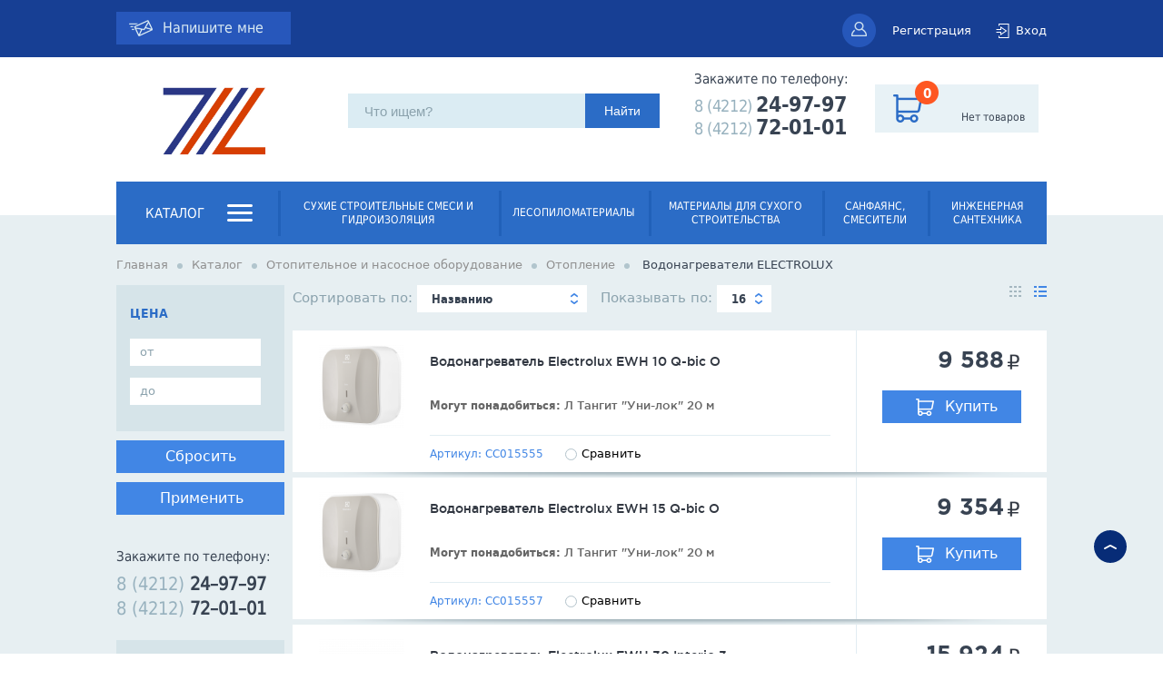

--- FILE ---
content_type: text/html; charset=utf-8
request_url: http://www.domovoystroydv.ru/catalog/otopitelnoe-i-nasosnoe-oborudovanie/otoplenie/vodonagrevateli-electrolux
body_size: 35827
content:
    <!DOCTYPE html PUBLIC "-//W3C//DTD XHTML+RDFa 1.0//EN"
  "http://www.w3.org/MarkUp/DTD/xhtml-rdfa-1.dtd">
<html xmlns="http://www.w3.org/1999/xhtml" xml:lang="ru" version="XHTML+RDFa 1.0" dir="ltr">

<head profile="http://www.w3.org/1999/xhtml/vocab">
    <meta http-equiv="X-UA-Compatible" content="IE=8" />
    <script>
        var ie = false;
    </script>
    <!--[if lte IE 8]><script>
        ie = true;
    </script><![endif]-->
    <base href="http://www.domovoystroydv.ru/" />
  <meta http-equiv="Content-Type" content="text/html; charset=utf-8" />
<link rel="shortcut icon" href="http://www.domovoystroydv.ru/sites/default/files/favicon_0.png" type="image/png" />
<title>Водонагреватели ELECTROLUX | Домовой в Хабаровске – Магазин Domovoydv.ru</title><meta name="description" content="Раздел Водонагреватели ELECTROLUX | Домовой. Доставка в Хабаровске. Консультации от специалистов. Цены и отзывы о товарах. Акции и спецпредложения! Магазин для Вашего дома – Домовой. +7 (4212) 24-97-97" />  <style type="text/css" media="all">@import url("http://www.domovoystroydv.ru/modules/system/system.base.css?t9e801");
@import url("http://www.domovoystroydv.ru/modules/system/system.menus.css?t9e801");
@import url("http://www.domovoystroydv.ru/modules/system/system.messages.css?t9e801");
@import url("http://www.domovoystroydv.ru/modules/system/system.theme.css?t9e801");</style>
<style type="text/css" media="all">@import url("http://www.domovoystroydv.ru/sites/all/modules/jquery_update/replace/ui/themes/base/minified/jquery.ui.core.min.css?t9e801");
@import url("http://www.domovoystroydv.ru/sites/all/modules/jquery_update/replace/ui/themes/base/minified/jquery.ui.theme.min.css?t9e801");</style>
<style type="text/css" media="all">@import url("http://www.domovoystroydv.ru/modules/comment/comment.css?t9e801");
@import url("http://www.domovoystroydv.ru/sites/default/modules/custom_catalog/css/customCatalog.css?t9e801");
@import url("http://www.domovoystroydv.ru/sites/all/modules/date/date_api/date.css?t9e801");
@import url("http://www.domovoystroydv.ru/sites/all/modules/date/date_popup/themes/datepicker.1.7.css?t9e801");
@import url("http://www.domovoystroydv.ru/modules/field/theme/field.css?t9e801");
@import url("http://www.domovoystroydv.ru/sites/all/modules/logintoboggan/logintoboggan.css?t9e801");
@import url("http://www.domovoystroydv.ru/modules/node/node.css?t9e801");
@import url("http://www.domovoystroydv.ru/modules/poll/poll.css?t9e801");
@import url("http://www.domovoystroydv.ru/modules/user/user.css?t9e801");
@import url("http://www.domovoystroydv.ru/profiles/commerce_kickstart/modules/views/css/views.css?t9e801");</style>
<style type="text/css" media="all">@import url("http://www.domovoystroydv.ru/sites/all/modules/ckeditor/ckeditor.css?t9e801");
@import url("http://www.domovoystroydv.ru/profiles/commerce_kickstart/modules/ctools/css/ctools.css?t9e801");
@import url("http://www.domovoystroydv.ru/sites/all/libraries/fancybox/source/jquery.fancybox.css?t9e801");
@import url("http://www.domovoystroydv.ru/sites/all/modules/sphinxdrupal/sphinxdrupal.css?t9e801");
@import url("http://www.domovoystroydv.ru/sites/all/modules/tagadelic/tagadelic.css?t9e801");
@import url("http://www.domovoystroydv.ru/sites/all/modules/video/css/video.css?t9e801");
@import url("http://www.domovoystroydv.ru/sites/all/modules/views_slideshow/views_slideshow.css?t9e801");
@import url("http://www.domovoystroydv.ru/profiles/commerce_kickstart/modules/ctools/css/modal.css?t9e801");</style>
<style type="text/css" media="all">@import url("http://www.domovoystroydv.ru/sites/default/themes/domovoy/css/jquery.mCustomScrollbar.min.css?t9e801");
@import url("http://www.domovoystroydv.ru/sites/default/themes/domovoy/css/liMarquee.css?t9e801");
@import url("http://www.domovoystroydv.ru/sites/default/themes/domovoy/js/nprogress/nprogress.css?t9e801");
@import url("http://www.domovoystroydv.ru/sites/default/themes/domovoy/css/style2.css?t9e801");
@import url("http://www.domovoystroydv.ru/sites/default/themes/domovoy/css/fonts.css?t9e801");
@import url("http://www.domovoystroydv.ru/sites/default/themes/domovoy/css/multiple-select.css?t9e801");
@import url("http://www.domovoystroydv.ru/sites/default/themes/domovoy/css/jquery-ui.min.css?t9e801");
@import url("http://www.domovoystroydv.ru/sites/default/themes/domovoy/css/slick.css?t9e801");
@import url("http://www.domovoystroydv.ru/sites/default/themes/domovoy/css/styleProfile.css?t9e801");</style>
  <script type="text/javascript" src="http://www.domovoystroydv.ru/sites/all/modules/jquery_update/replace/jquery/1.7/jquery.min.js?v=1.7.2"></script>
<script type="text/javascript" src="http://www.domovoystroydv.ru/misc/jquery.once.js?v=1.2"></script>
<script type="text/javascript" src="http://www.domovoystroydv.ru/misc/drupal.js?t9e801"></script>
<script type="text/javascript" src="http://www.domovoystroydv.ru/sites/all/modules/jquery_update/replace/ui/ui/minified/jquery.ui.core.min.js?v=1.10.2"></script>
<script type="text/javascript" src="http://www.domovoystroydv.ru/sites/all/modules/jquery_update/replace/ui/ui/minified/jquery.ui.widget.min.js?v=1.10.2"></script>
<script type="text/javascript" src="http://www.domovoystroydv.ru/sites/all/modules/jquery_update/replace/ui/ui/minified/jquery.ui.mouse.min.js?v=1.10.2"></script>
<script type="text/javascript" src="http://www.domovoystroydv.ru/sites/all/modules/jquery_update/replace/ui/ui/minified/jquery.ui.draggable.min.js?v=1.10.2"></script>
<script type="text/javascript" src="http://www.domovoystroydv.ru/sites/all/modules/jquery_update/replace/ui/external/jquery.cookie.js?v=67fb34f6a866c40d0570"></script>
<script type="text/javascript" src="http://www.domovoystroydv.ru/sites/all/modules/jquery_update/replace/misc/jquery.form.min.js?v=2.69"></script>
<script type="text/javascript" src="http://www.domovoystroydv.ru/misc/ajax.js?v=7.14"></script>
<script type="text/javascript" src="http://www.domovoystroydv.ru/sites/all/modules/jquery_update/js/jquery_update.js?v=0.0.1"></script>
<script type="text/javascript" src="http://www.domovoystroydv.ru/sites/default/modules/custom_catalog/js/customCatalog.js?t9e801"></script>
<script type="text/javascript" src="http://www.domovoystroydv.ru/sites/default/modules/tdsu_favorite/script.js?t9e801"></script>
<script type="text/javascript" src="http://www.domovoystroydv.ru/sites/default/files/languages/ru_RrTz2zGtMV_rbpb3UCkaRti1UuLrLqab7bsujKAA3RU.js?t9e801"></script>
<script type="text/javascript" src="http://www.domovoystroydv.ru/sites/all/modules/fancybox/fancybox.js?t9e801"></script>
<script type="text/javascript" src="http://www.domovoystroydv.ru/sites/all/libraries/fancybox/source/jquery.fancybox.pack.js?t9e801"></script>
<script type="text/javascript" src="http://www.domovoystroydv.ru/sites/all/libraries/fancybox/lib/jquery.mousewheel-3.0.6.pack.js?t9e801"></script>
<script type="text/javascript" src="http://www.domovoystroydv.ru/sites/all/modules/video/js/video.js?t9e801"></script>
<script type="text/javascript" src="http://www.domovoystroydv.ru/sites/all/modules/views_slideshow/js/views_slideshow.js?t9e801"></script>
<script type="text/javascript" src="http://www.domovoystroydv.ru/misc/progress.js?v=7.14"></script>
<script type="text/javascript" src="http://www.domovoystroydv.ru/profiles/commerce_kickstart/modules/ctools/js/modal.js?t9e801"></script>
<script type="text/javascript" src="http://www.domovoystroydv.ru/misc/autocomplete.js?v=7.14"></script>
<script type="text/javascript" src="http://www.domovoystroydv.ru/sites/default/themes/domovoy/js/jquery-ui.min.js?t9e801"></script>
<script type="text/javascript" src="http://www.domovoystroydv.ru/sites/default/themes/domovoy/js/jquery.multiple.select.js?t9e801"></script>
<script type="text/javascript" src="http://www.domovoystroydv.ru/sites/default/themes/domovoy/js/jquery.mCustomScrollbar.concat.min.js?t9e801"></script>
<script type="text/javascript" src="http://www.domovoystroydv.ru/sites/default/themes/domovoy/js/main.js?t9e801"></script>
<script type="text/javascript" src="http://www.domovoystroydv.ru/sites/default/themes/domovoy/js/slick.min.js?t9e801"></script>
<script type="text/javascript" src="http://www.domovoystroydv.ru/sites/default/themes/domovoy/js/nprogress/nprogress.js?t9e801"></script>
<script type="text/javascript" src="http://www.domovoystroydv.ru/sites/default/themes/domovoy/js/masonry.pkgd.min.js?t9e801"></script>
<script type="text/javascript" src="http://www.domovoystroydv.ru/sites/default/themes/domovoy/js/base.js?t9e801"></script>
<script type="text/javascript" src="http://www.domovoystroydv.ru/sites/default/themes/domovoy/js/swfobject.js?t9e801"></script>
<script type="text/javascript" src="http://www.domovoystroydv.ru/sites/default/themes/domovoy/js/GetSet.js?t9e801"></script>
<script type="text/javascript" src="http://www.domovoystroydv.ru/sites/default/themes/domovoy/js/StickyScroller.min.js?t9e801"></script>
<script type="text/javascript" src="http://www.domovoystroydv.ru/sites/default/themes/domovoy/js/hoverIntent.js?t9e801"></script>
<script type="text/javascript" src="http://www.domovoystroydv.ru/sites/default/themes/domovoy/js/superfish.js?t9e801"></script>
<script type="text/javascript" src="http://www.domovoystroydv.ru/sites/default/themes/domovoy/js/jquery.maskedinput.js?t9e801"></script>
<script type="text/javascript" src="http://www.domovoystroydv.ru/sites/default/themes/domovoy/js/jquery.scrollTo-min.js?t9e801"></script>
<script type="text/javascript" src="http://www.domovoystroydv.ru/sites/default/themes/domovoy/js/prev_for_block_front.js?t9e801"></script>
<script type="text/javascript" src="http://www.domovoystroydv.ru/sites/default/themes/domovoy/js/jquery.liMarquee.js?t9e801"></script>
<script type="text/javascript" src="http://www.domovoystroydv.ru/sites/default/themes/domovoy/js/jquery.transit.min.js?t9e801"></script>
<script type="text/javascript" src="http://www.domovoystroydv.ru/sites/default/themes/domovoy/js/jquery.transition.min.js?t9e801"></script>
<script type="text/javascript" src="http://www.domovoystroydv.ru/sites/default/themes/domovoy/js/jquery.treeview.js?t9e801"></script>
<script type="text/javascript" src="http://www.domovoystroydv.ru/sites/default/themes/domovoy/js/jquery.treeview.async.js?t9e801"></script>
<script type="text/javascript" src="http://www.domovoystroydv.ru/sites/default/themes/domovoy/js/jquery.treeview.edit.js?t9e801"></script>
<script type="text/javascript">
<!--//--><![CDATA[//><!--
jQuery.extend(Drupal.settings, {"basePath":"\/","pathPrefix":"","ajaxPageState":{"theme":"domovoy","theme_token":"ouwqbiXFxwlCS9wUBY_Ig-TrQyMtVcl6btr8foQCJHc","jquery_version":"1.7","js":{"sites\/all\/modules\/jquery_update\/replace\/jquery\/1.7\/jquery.min.js":1,"misc\/jquery.once.js":1,"misc\/drupal.js":1,"sites\/all\/modules\/jquery_update\/replace\/ui\/ui\/minified\/jquery.ui.core.min.js":1,"sites\/all\/modules\/jquery_update\/replace\/ui\/ui\/minified\/jquery.ui.widget.min.js":1,"sites\/all\/modules\/jquery_update\/replace\/ui\/ui\/minified\/jquery.ui.mouse.min.js":1,"sites\/all\/modules\/jquery_update\/replace\/ui\/ui\/minified\/jquery.ui.draggable.min.js":1,"sites\/all\/modules\/jquery_update\/replace\/ui\/external\/jquery.cookie.js":1,"sites\/all\/modules\/jquery_update\/replace\/misc\/jquery.form.min.js":1,"misc\/ajax.js":1,"sites\/all\/modules\/jquery_update\/js\/jquery_update.js":1,"sites\/default\/modules\/custom_catalog\/js\/customCatalog.js":1,"sites\/default\/modules\/tdsu_favorite\/script.js":1,"public:\/\/languages\/ru_RrTz2zGtMV_rbpb3UCkaRti1UuLrLqab7bsujKAA3RU.js":1,"sites\/all\/modules\/fancybox\/fancybox.js":1,"sites\/all\/libraries\/fancybox\/source\/jquery.fancybox.pack.js":1,"sites\/all\/libraries\/fancybox\/lib\/jquery.mousewheel-3.0.6.pack.js":1,"sites\/all\/modules\/video\/js\/video.js":1,"sites\/all\/modules\/views_slideshow\/js\/views_slideshow.js":1,"misc\/progress.js":1,"profiles\/commerce_kickstart\/modules\/ctools\/js\/modal.js":1,"misc\/autocomplete.js":1,"sites\/default\/themes\/domovoy\/js\/jquery-ui.min.js":1,"sites\/default\/themes\/domovoy\/js\/jquery.multiple.select.js":1,"sites\/default\/themes\/domovoy\/js\/jquery.mCustomScrollbar.concat.min.js":1,"sites\/default\/themes\/domovoy\/js\/main.js":1,"sites\/default\/themes\/domovoy\/js\/slick.min.js":1,"sites\/default\/themes\/domovoy\/js\/nprogress\/nprogress.js":1,"sites\/default\/themes\/domovoy\/js\/masonry.pkgd.min.js":1,"sites\/default\/themes\/domovoy\/js\/base.js":1,"sites\/default\/themes\/domovoy\/js\/swfobject.js":1,"sites\/default\/themes\/domovoy\/js\/GetSet.js":1,"sites\/default\/themes\/domovoy\/js\/StickyScroller.min.js":1,"sites\/default\/themes\/domovoy\/js\/hoverIntent.js":1,"sites\/default\/themes\/domovoy\/js\/superfish.js":1,"sites\/default\/themes\/domovoy\/js\/jquery.maskedinput.js":1,"sites\/default\/themes\/domovoy\/js\/jquery.scrollTo-min.js":1,"sites\/default\/themes\/domovoy\/js\/prev_for_block_front.js":1,"sites\/default\/themes\/domovoy\/js\/jquery.liMarquee.js":1,"sites\/default\/themes\/domovoy\/js\/jquery.transit.min.js":1,"sites\/default\/themes\/domovoy\/js\/jquery.transition.min.js":1,"sites\/default\/themes\/domovoy\/js\/jquery.treeview.js":1,"sites\/default\/themes\/domovoy\/js\/jquery.treeview.async.js":1,"sites\/default\/themes\/domovoy\/js\/jquery.treeview.edit.js":1},"css":{"modules\/system\/system.base.css":1,"modules\/system\/system.menus.css":1,"modules\/system\/system.messages.css":1,"modules\/system\/system.theme.css":1,"misc\/ui\/jquery.ui.core.css":1,"misc\/ui\/jquery.ui.theme.css":1,"modules\/comment\/comment.css":1,"sites\/default\/modules\/custom_catalog\/css\/customCatalog.css":1,"sites\/all\/modules\/date\/date_api\/date.css":1,"sites\/all\/modules\/date\/date_popup\/themes\/datepicker.1.7.css":1,"modules\/field\/theme\/field.css":1,"sites\/all\/modules\/logintoboggan\/logintoboggan.css":1,"modules\/node\/node.css":1,"modules\/poll\/poll.css":1,"modules\/user\/user.css":1,"profiles\/commerce_kickstart\/modules\/views\/css\/views.css":1,"sites\/all\/modules\/ckeditor\/ckeditor.css":1,"profiles\/commerce_kickstart\/modules\/ctools\/css\/ctools.css":1,"sites\/all\/libraries\/fancybox\/source\/jquery.fancybox.css":1,"sites\/all\/modules\/sphinxdrupal\/sphinxdrupal.css":1,"sites\/all\/modules\/tagadelic\/tagadelic.css":1,"sites\/all\/modules\/video\/css\/video.css":1,"sites\/all\/modules\/views_slideshow\/views_slideshow.css":1,"profiles\/commerce_kickstart\/modules\/ctools\/css\/modal.css":1,"sites\/default\/themes\/domovoy\/css\/jquery.mCustomScrollbar.min.css":1,"sites\/default\/themes\/domovoy\/\/sites\/default\/domovoy\/old\/css\/style.css":1,"sites\/default\/themes\/domovoy\/\/sites\/default\/domovoy\/old\/less\/base.less":1,"sites\/default\/themes\/domovoy\/css\/liMarquee.css":1,"sites\/default\/themes\/domovoy\/js\/nprogress\/nprogress.css":1,"sites\/default\/themes\/domovoy\/less\/fonts.css":1,"sites\/default\/themes\/domovoy\/css\/style2.css":1,"sites\/default\/themes\/domovoy\/css\/fonts.css":1,"sites\/default\/themes\/domovoy\/css\/multiple-select.css":1,"sites\/default\/themes\/domovoy\/css\/jquery-ui.min.css":1,"sites\/default\/themes\/domovoy\/css\/slick.css":1,"sites\/default\/themes\/domovoy\/css\/styleProfile.css":1,"sites\/default\/themes\/domovoy\/\/sites\/default\/domovoy\/old\/css\/print.css":1,"sites\/default\/themes\/domovoy\/css\/print.css":1}},"fancybox":{"selectors":[".fancybox"]},"CToolsModal":{"loadingText":"\u0417\u0430\u0433\u0440\u0443\u0437\u043a\u0430...","closeText":"\u0417\u0430\u043a\u0440\u044b\u0442\u044c \u041e\u043a\u043d\u043e","closeImage":"\u003Cimg src=\u0022http:\/\/www.domovoystroydv.ru\/profiles\/commerce_kickstart\/modules\/ctools\/images\/icon-close-window.png\u0022 alt=\u0022\u0417\u0430\u043a\u0440\u044b\u0442\u044c \u043e\u043a\u043d\u043e\u0022 title=\u0022\u0417\u0430\u043a\u0440\u044b\u0442\u044c \u043e\u043a\u043d\u043e\u0022 \/\u003E","throbber":"\u003Cimg src=\u0022http:\/\/www.domovoystroydv.ru\/profiles\/commerce_kickstart\/modules\/ctools\/images\/throbber.gif\u0022 alt=\u0022\u0417\u0430\u0433\u0440\u0443\u0437\u043a\u0430\u0022 title=\u0022\u0417\u0430\u0433\u0440\u0443\u0437\u043a\u0430...\u0022 \/\u003E"}});
//--><!]]>
</script>
  <script>
  var base_url = 'http://www.domovoystroydv.ru';
var REQUEST_PATH = 'catalog/otopitelnoe-i-nasosnoe-oborudovanie/otoplenie/vodonagrevateli-electrolux';
  </script>
<link rel='stylesheet' type='text/css' href='sites/default/themes/domovoy/css/catalog_style_2.css' /><script type='text/javascript' src='sites/default/themes/domovoy/js/prev_for_block.js'></script>
  <link rel="shortcut icon" href="http://www.domovoydv.ru/misc/favicon_0.png" type="image/vnd.microsoft.icon">

  </head>
<body class="html not-front not-logged-in no-sidebars page-taxonomy page-taxonomy-term page-taxonomy-term- page-taxonomy-term-6096 i18n-ru "  >
  <div id="skip-link">
    <a href="#main-content" class="element-invisible element-focusable">Перейти к основному содержанию</a>
  </div>
    
	
	<div class="headerbackround">
		<div class="headerLine">
			<div class="headerLine__item headerLine__item--left">
				
    <div id="block-block-90" class="block block-block">

    
              <div class="similar2" type="feedback">
                <a href="/callback/nojs" class="contacts-link-test ctools-use-modal">Напишите мне</a>        </div>
 
</div>

			</div>
			<div class="headerLine__item headerLine__item--rightmenu">
				<div id="personal_box"><ul class="nothrobber">
					<li type="4" class="reg">
					  <a href="/registration/nojs" class="ctools-use-modal">Регистрация</a>
					</li>
					<li type="3" class="auth" href="auth/nojs">
					  <a href="/auth/nojs" class="ctools-use-modal">Вход</a>
					</li>
				</ul><div class="clearfix"></div></div>
			</div>
			<div class="headerLine__favorite" onclick="return add_favorite(this);"></div>
		</div>
	</div>
	<div class="header">
		<div class="header__width">
			<div class="header__item header__logo">
				<a href="/">
	                
    <div id="block-block-39" class="block block-block">

    
      <p><a href="/"><img alt="" src="/img/logo_domovoy.jpg" /></a></p>

<!--<img alt="" src="/images/logo_bd.png" />--> <!--<img src="/images/logo_8_mart.png">-->   <!--<img alt="" src="/images/logo-23.02.15.png" />--> <!--<img alt="" src="/images/logo-09.12.14.png" />-->

<!--
<style>.logo {
  margin-right: 0%;
}
.logo a img{
position: relative;
left: -50px;
}
</style>-->

<script>    // Добавить в Избранное
    function add_favorite(a) {
      title=document.title;
      url=document.location;
      try {
        // Internet Explorer
        window.external.AddFavorite(url, title);
      }
      catch (e) {
        try {
          // Mozilla
          window.sidebar.addPanel(title, url, "");
        }
        catch (e) {
          // Opera
          if (typeof(opera)=="object") {
            a.rel="sidebar";
            a.title=title;
            a.url=url;
            a.href=url;
            return true;
          }
          else {
            // Unknown
            alert('Нажмите Ctrl-D чтобы добавить страницу в закладки');
          }
        }
      }
      return false;
    }
</script> 
</div>

	            </a>
			</div>
			<div class="header__item header__middle">
				
    <div id="block-sphinxdrupal-sphinxdrupal" class="block block-sphinxdrupal">

    
      <form action="/catalog/otopitelnoe-i-nasosnoe-oborudovanie/otoplenie/vodonagrevateli-electrolux" method="post" id="sphinxdrupal-search-box" accept-charset="UTF-8"><div><div class="container-inline"><div class="form-item form-type-textfield form-item-keywords">
 <input title="Введите ключевые слова для поиска." type="text" id="edit-keywords" name="keywords" value="" size="15" maxlength="128" class="form-text form-autocomplete" /><input type="hidden" id="edit-keywords-autocomplete" value="http://www.domovoystroydv.ru/search/catalog/autocomplete" disabled="disabled" class="autocomplete" />
</div>
<input type="submit" id="edit-submit" name="op" value="Найти" class="form-submit" /></div><input type="hidden" name="form_build_id" value="form-Bxm4a4vrM_wKL9QKQzXm863pSdsoM6WElRuP8TW_yYs" />
<input type="hidden" name="form_id" value="sphinxdrupal_search_box" />
</div></form> 
</div>

							</div>
			<div class="header__item header__right">
				
    <div id="block-block-86" class="block block-block">

    
      <!-- <div class="top-phone-img"><img src="/img/callBaba.png"></div> -->
<div class="top-phone">
        <div class="top-phone-title">Закажите по телефону:</div>
  <div class="phone">
                   8 (4212) <p>24-97-97</p>
                   <br>
                   8 (4212) <p>72-01-01</p>
  </div>
<!--  <div class="similar2" type="call">
    <a href="/callback_normal/nojs" class="ctools-use-modal">Обратный звонок</a></div>
        <div class="similar2" type="feedback">
                <a href="/callback/nojs" class="ctools-use-modal">Напишите мне</a>        </div> -->
</div> 
</div>

			</div>
			<div class="header__cart">
				
    <div id="block-block-34" class="block block-block">

    
      <div id="cart" class="big-backet-image"></div> 
</div>

			</div>
			<div class="header__login__scroll"><ul class="nothrobber">
					<li type="4" class="reg">
					  <a href="/registration/nojs" class="ctools-use-modal">Регистрация</a>
					</li>
					<li type="3" class="auth" href="auth/nojs">
					  <a href="/auth/nojs" class="ctools-use-modal">Вход</a>
					</li>
				</ul><div class="clearfix"></div></div>
		</div>
		<script type="text/javascript">
			jQuery(document).ready(function($){
	
			var h_hght = 64; // высота шапки
				var h_mrg = 0;    // отступ когда шапка уже не видна
				                 
				$(function(){
				 	console.log();
				    var elem = $('.header');
				    var top = $(this).scrollTop();
				     
				    if(top > h_hght){
				        elem.css('top', h_mrg).removeClass('header__scroll');
				    }           
				     
				    $(window).scroll(function(){
				        top = $(this).scrollTop();
				         
				        if (top+h_mrg < h_hght) {
				            elem.css('top', (h_hght-top)).removeClass('header__scroll');
				        } else {
				            elem.css('top', h_mrg).addClass('header__scroll');;
				        }
				    });
				 
				});
			})

		</script>
	</div>
	<div id="mainmenu">
		<div id="mainmenu_butter_button"></div>
		<div id="mainmenu_butter">
						
    <div id="block-taxonomy-menu-block-2" class="block block-taxonomy-menu-block">

    
      <ul><li class="first"><a href="/catalog/suhie-stroitelnye-smesi-i-gidroizolyaciya">Сухие строительные смеси и гидроизоляция</a><ul><li class="first"><a href="/catalog/suhie-stroitelnye-smesi-i-gidroizolyaciya/ogneupornye-i-pechnye-rastvory">Огнеупорные и печные растворы</a></li><li><a href="/catalog/suhie-stroitelnye-smesi-i-gidroizolyaciya/klei-dlya-keramicheskoy-plitki-keramogranita">Клеи для керамической плитки, керамогранита</a></li><li><a href="/catalog/suhie-stroitelnye-smesi-i-gidroizolyaciya/gidroizolyaciya">Гидроизоляция</a><ul><li class="first"><a href="/catalog/suhie-stroitelnye-smesi-i-gidroizolyaciya/gidroizolyaciya/gidroizolyaciya-bitumnaya">Гидроизоляция битумная</a></li><li><a href="/catalog/suhie-stroitelnye-smesi-i-gidroizolyaciya/gidroizolyaciya/gidroizolyaciya-polimernaya">Гидроизоляция полимерная</a></li><li class="last"><a href="/catalog/suhie-stroitelnye-smesi-i-gidroizolyaciya/gidroizolyaciya/gidroizolyaciya-cementnaya">Гидроизоляция цементная</a></li></ul></li><li><a href="/catalog/suhie-stroitelnye-smesi-i-gidroizolyaciya/rovniteli-dlya-pola">Ровнители для пола</a></li><li><a href="/catalog/suhie-stroitelnye-smesi-i-gidroizolyaciya/shtukaturki">Штукатурки</a></li><li><a href="/catalog/suhie-stroitelnye-smesi-i-gidroizolyaciya/shpaklevki">Шпаклевки</a></li><li class="last"><a href="/catalog/suhie-stroitelnye-smesi-i-gidroizolyaciya/cementno-peschanye-izvestkovo-peschanye-smesi">Цементно-песчаные, известково-песчаные смеси</a></li></ul></li><li><a href="/catalog/lesopilomaterialy">Лесопиломатериалы</a><ul><li class="first"><a href="/catalog/lesopilomaterialy/pogonazhnye-izdeliya">Погонажные изделия</a><ul><li class="first"><a href="/catalog/lesopilomaterialy/pogonazhnye-izdeliya/plintusa">Плинтуса</a></li><li class="last"><a href="/catalog/lesopilomaterialy/pogonazhnye-izdeliya/shtapik">Штапик</a></li></ul></li><li><a href="/catalog/lesopilomaterialy/brusok-suhoy">Брусок сухой</a><ul><li class="first last"><a href="/catalog/lesopilomaterialy/brusok-suhoy/brusok-suhoy-strogannyy">Брусок сухой строганный</a></li></ul></li><li class="last"><a href="/catalog/lesopilomaterialy/doska-suhaya">Доска сухая</a><ul><li class="first last"><a href="/catalog/lesopilomaterialy/doska-suhaya/doska-suhaya-strogannaya-sosna-el">Доска сухая строганная (сосна, ель)</a></li></ul></li></ul></li><li><a href="/catalog/materialy-dlya-suhogo-stroitelstva">Материалы для сухого строительства</a><ul><li class="first"><a href="/catalog/materialy-dlya-suhogo-stroitelstva/listovye-materialy">Листовые материалы</a><ul><li class="first"><a href="/catalog/materialy-dlya-suhogo-stroitelstva/listovye-materialy/gipsovoloknistyy-list-knauf-gvl">Гипсоволокнистый лист KNAUF (ГВЛ)</a></li><li><a href="/catalog/materialy-dlya-suhogo-stroitelstva/listovye-materialy/gipsokartonnyy-list-knauf-gkl">Гипсокартонный лист KNAUF (ГКЛ)</a></li><li class="last"><a href="/catalog/materialy-dlya-suhogo-stroitelstva/listovye-materialy/akvapanel-knauf-i-komplektuyushchie">Аквапанель KNAUF и комплектующие</a></li></ul></li><li class="last"><a href="/catalog/materialy-dlya-suhogo-stroitelstva/profilya-dlya-gipsokartona-gvl-i-gkl-i-aksessuary">Профиля для гипсокартона (ГВЛ и ГКЛ) и аксессуары</a></li></ul></li><li><a href="/catalog/sanfayans-smesiteli">Санфаянс, смесители</a><ul><li class="first"><a href="/catalog/sanfayans-smesiteli/mebel-dlya-vannyh-komnat">Мебель для ванных комнат</a><ul><li class="first"><a href="/catalog/sanfayans-smesiteli/mebel-dlya-vannyh-komnat/mebel-rakoviny-dlya-vannyh-sanita">Мебель, раковины для ванных Санита</a></li><li class="last"><a href="/catalog/sanfayans-smesiteli/mebel-dlya-vannyh-komnat/zerkala">Зеркала</a></li></ul></li><li><a href="/catalog/sanfayans-smesiteli/polotencesushiteli-i-komplektuyushchie">Полотенцесушители и комплектующие</a></li><li><a href="/catalog/sanfayans-smesiteli/smesiteli">Смесители</a><ul><li class="first"><a href="/catalog/sanfayans-smesiteli/smesiteli/dushevye-garnitury">Душевые гарнитуры</a></li><li><a href="/catalog/sanfayans-smesiteli/smesiteli/komplektuyushchie-dlya-smesiteley">Комплектующие для смесителей</a></li><li><a href="/catalog/sanfayans-smesiteli/smesiteli/smesiteli-dlya-bide">Смесители для биде</a></li><li><a href="/catalog/sanfayans-smesiteli/smesiteli/smesiteli-dlya-kuhni">Смесители для кухни</a></li><li><a href="/catalog/sanfayans-smesiteli/smesiteli/smesiteli-dlya-vanny">Смесители для ванны</a></li><li><a href="/catalog/sanfayans-smesiteli/smesiteli/smesiteli-dlya-umyvalnika">Смесители для умывальника</a></li><li class="last"><a href="/catalog/sanfayans-smesiteli/smesiteli/shlangi-dlya-dusha-leyki">Шланги для душа, лейки</a></li></ul></li><li><a href="/catalog/sanfayans-smesiteli/unitazy-bide-installyacii">Унитазы, биде, инсталляции</a><ul><li class="first"><a href="/catalog/sanfayans-smesiteli/unitazy-bide-installyacii/unitazy-bide-napolnye">Унитазы, биде напольные</a></li><li><a href="/catalog/sanfayans-smesiteli/unitazy-bide-installyacii/installyacii">Инсталляции</a></li><li><a href="/catalog/sanfayans-smesiteli/unitazy-bide-installyacii/armatura-komplektuyushchie-dlya-unitaza-i-bide">Арматура, комплектующие для унитаза и биде</a></li><li><a href="/catalog/sanfayans-smesiteli/unitazy-bide-installyacii/unitazy-bide-podvesnye">Унитазы, биде подвесные</a></li><li class="last"><a href="/catalog/sanfayans-smesiteli/unitazy-bide-installyacii/sidenya-dlya-unitazov-i-bide">Сиденья для унитазов и биде</a></li></ul></li><li><a href="/catalog/sanfayans-smesiteli/ekrany-pod-vannu">Экраны под ванну</a></li><li><a href="/catalog/sanfayans-smesiteli/aksessuary-dlya-vannoy-komnaty">Аксессуары для ванной комнаты</a><ul><li class="first"><a href="/catalog/sanfayans-smesiteli/aksessuary-dlya-vannoy-komnaty/aksessuary-knr">Аксессуары КНР</a></li><li><a href="/catalog/sanfayans-smesiteli/aksessuary-dlya-vannoy-komnaty/kovriki-dlya-vannyh-komnat">Коврики для ванных комнат</a></li><li><a href="/catalog/sanfayans-smesiteli/aksessuary-dlya-vannoy-komnaty/shtorki-dlya-vannyh-komnat">Шторки для ванных комнат</a></li><li><a href="/catalog/sanfayans-smesiteli/aksessuary-dlya-vannoy-komnaty/moyushchie-sredstva">Моющие средства</a></li><li class="last"><a href="/catalog/sanfayans-smesiteli/aksessuary-dlya-vannoy-komnaty/aksessuary-wasser-kraft">Аксессуары WASSER KRAFT</a></li></ul></li><li><a href="/catalog/sanfayans-smesiteli/moyki-dlya-kuhni">Мойки для кухни</a><ul><li class="first"><a href="/catalog/sanfayans-smesiteli/moyki-dlya-kuhni/moyka-nakladnaya">Мойка накладная</a></li><li><a href="/catalog/sanfayans-smesiteli/moyki-dlya-kuhni/moyka-stalnaya">Мойка стальная</a></li><li class="last"><a href="/catalog/sanfayans-smesiteli/moyki-dlya-kuhni/moyka-vreznaya">Мойка врезная</a></li></ul></li><li><a href="/catalog/sanfayans-smesiteli/rakoviny-pedestaly">Раковины, пьедесталы</a><ul><li class="first"><a href="/catalog/sanfayans-smesiteli/rakoviny-pedestaly/rakoviny-pedestaly-sanita">Раковины, пьедесталы Санита</a></li><li><a href="/catalog/sanfayans-smesiteli/rakoviny-pedestaly/rakovinypedestaly">Раковины,пьедесталы</a></li><li class="last"><a href="/catalog/sanfayans-smesiteli/rakoviny-pedestaly/rakoviny-pedestaly-roca-jika">Раковины, пьедесталы ROCA JIKA</a></li></ul></li><li><a href="/catalog/sanfayans-smesiteli/vanny">Ванны</a><ul><li class="first"><a href="/catalog/sanfayans-smesiteli/vanny/vanny-akrilovye-cersanit">Ванны акриловые Cersanit</a></li><li><a href="/catalog/sanfayans-smesiteli/vanny/vanny-akrilovye-jika">Ванны акриловые Jika</a></li><li><a href="/catalog/sanfayans-smesiteli/vanny/vanny-stalnye">Ванны стальные</a></li><li class="last"><a href="/catalog/sanfayans-smesiteli/vanny/vanny-chugunnye-kirov">Ванны чугунные Киров</a></li></ul></li><li class="last"><a href="/catalog/sanfayans-smesiteli/dushevye-kabiny-sauny-poddony">Душевые кабины, сауны, поддоны</a><ul><li class="first"><a href="/catalog/sanfayans-smesiteli/dushevye-kabiny-sauny-poddony/sauny">Сауны</a></li><li><a href="/catalog/sanfayans-smesiteli/dushevye-kabiny-sauny-poddony/dushevye-kabiny-mirwell">Душевые кабины MIRWELL</a></li><li><a href="/catalog/sanfayans-smesiteli/dushevye-kabiny-sauny-poddony/poddony">Поддоны</a></li><li class="last"><a href="/catalog/sanfayans-smesiteli/dushevye-kabiny-sauny-poddony/komplektuyushchie-k-dushkabinam">Комплектующие к душкабинам</a></li></ul></li></ul></li><li><a href="/catalog/inzhenernaya-santehnika">Инженерная сантехника</a><ul><li class="first"><a href="/catalog/inzhenernaya-santehnika/lyuki-revizionnye">Люки ревизионные</a><ul><li class="first"><a href="/catalog/inzhenernaya-santehnika/lyuki-revizionnye/lyuki-revizionnye-alyuminievye-pod-plitku">Люки ревизионные  алюминиевые под плитку</a></li><li><a href="/catalog/inzhenernaya-santehnika/lyuki-revizionnye/lyuki-revizionnye-plastikovye">Люки ревизионные пластиковые</a></li><li><a href="/catalog/inzhenernaya-santehnika/lyuki-revizionnye/lyuki-revizionnye-stalnye">Люки ревизионные стальные</a></li><li class="last"><a href="/catalog/inzhenernaya-santehnika/lyuki-revizionnye/lyuki-revizionnye-stalnye-pod-plitku">Люки ревизионные стальные под плитку</a></li></ul></li><li><a href="/catalog/inzhenernaya-santehnika/kanalizaciya">Канализация</a><ul><li class="first"><a href="/catalog/inzhenernaya-santehnika/kanalizaciya/truby-vnutrennie-i-fitingi-110-mm">Трубы внутренние и фитинги 110 мм</a></li><li><a href="/catalog/inzhenernaya-santehnika/kanalizaciya/truby-vnutrennie-i-fitingi-40-mm">Трубы внутренние и фитинги 40 мм</a></li><li><a href="/catalog/inzhenernaya-santehnika/kanalizaciya/trapy-slivnye-kanalizacionnye">Трапы сливные канализационные</a></li><li><a href="/catalog/inzhenernaya-santehnika/kanalizaciya/sifony-gofry-otvody">Сифоны, гофры, отводы</a></li><li><a href="/catalog/inzhenernaya-santehnika/kanalizaciya/truby-vnutrennie-i-fitingi-50-mm">Трубы внутренние и фитинги 50 мм</a></li><li><a href="/catalog/inzhenernaya-santehnika/kanalizaciya/truby-naruzhnie-i-fitingi-110-mm">Трубы наружние и фитинги 110 мм</a></li><li class="last"><a href="/catalog/inzhenernaya-santehnika/kanalizaciya/truby-naruzhnie-i-fitingi-160-mm">Трубы наружние и фитинги 160 мм</a></li></ul></li><li><a href="/catalog/inzhenernaya-santehnika/vodosnabzhenie">Водоснабжение</a><ul><li class="first"><a href="/catalog/inzhenernaya-santehnika/vodosnabzhenie/fitingi-metapol">Фитинги Метапол</a></li><li><a href="/catalog/inzhenernaya-santehnika/vodosnabzhenie/fitingi-rezbovye-latunnye">Фитинги резьбовые латунные</a></li><li><a href="/catalog/inzhenernaya-santehnika/vodosnabzhenie/truby-metalloplastikovye-i-komplektuyushchie">Трубы металлопластиковые и комплектующие</a></li><li><a href="/catalog/inzhenernaya-santehnika/vodosnabzhenie/shlangi-dlya-stiralnyh-mashin">Шланги для стиральных машин</a></li><li><a href="/catalog/inzhenernaya-santehnika/vodosnabzhenie/truby-polipropilenovye-i-fitingi">Трубы полипропиленовые и фитинги</a></li><li><a href="/catalog/inzhenernaya-santehnika/vodosnabzhenie/truby-stalnye-i-fitingi-pod-svarku">Трубы стальные и фитинги под сварку</a></li><li><a href="/catalog/inzhenernaya-santehnika/vodosnabzhenie/filtry-klapany-obratnye">Фильтры, клапаны обратные</a></li><li><a href="/catalog/inzhenernaya-santehnika/vodosnabzhenie/schetchiki-dlya-vody">Счетчики для воды</a></li><li><a href="/catalog/inzhenernaya-santehnika/vodosnabzhenie/krany-sharovye">Краны шаровые</a></li><li><a href="/catalog/inzhenernaya-santehnika/vodosnabzhenie/krany-sharovye-specialnye-ventili">Краны шаровые специальные, вентили</a></li><li><a href="/catalog/inzhenernaya-santehnika/vodosnabzhenie/kollektory-kollektornye-gruppy-shkafy">Коллекторы, коллекторные группы, шкафы</a></li><li><a href="/catalog/inzhenernaya-santehnika/vodosnabzhenie/instrument-santehnicheskiy">Инструмент сантехнический</a></li><li><a href="/catalog/inzhenernaya-santehnika/vodosnabzhenie/krepezh-santehnicheskiy">Крепеж сантехнический</a></li><li><a href="/catalog/inzhenernaya-santehnika/vodosnabzhenie/podvodka-dlya-vody">Подводка для воды</a></li><li><a href="/catalog/inzhenernaya-santehnika/vodosnabzhenie/reduktory-davleniya-manometry">Редукторы давления, манометры</a></li><li><a href="/catalog/inzhenernaya-santehnika/vodosnabzhenie/pasty-uplotnitelnye-materialy">Пасты, уплотнительные материалы</a></li><li class="last"><a href="/catalog/inzhenernaya-santehnika/vodosnabzhenie/manzhety-prokladki">Манжеты, прокладки</a></li></ul></li><li class="last"><a href="/catalog/inzhenernaya-santehnika/trubnaya-izolyaciya">Трубная изоляция</a><ul><li class="first"><a href="/catalog/inzhenernaya-santehnika/trubnaya-izolyaciya/trubnaya-izolyaciya-stenofleks">Трубная изоляция стенофлекс</a></li><li class="last"><a href="/catalog/inzhenernaya-santehnika/trubnaya-izolyaciya/trubnaya-izolyaciya-energofleks">Трубная изоляция энергофлекс</a></li></ul></li></ul></li><li><a href="/catalog/lakokrasochnye-materialy">Лакокрасочные материалы</a><ul><li class="first"><a href="/catalog/lakokrasochnye-materialy/shpatlevka">Шпатлевка</a><ul><li class="first"><a href="/catalog/lakokrasochnye-materialy/shpatlevka/shpatlevka-finishnaya">Шпатлевка финишная</a></li><li class="last"><a href="/catalog/lakokrasochnye-materialy/shpatlevka/shpatlevka-po-derevu">Шпатлевка по дереву</a></li></ul></li><li><a href="/catalog/lakokrasochnye-materialy/emali">Эмали</a><ul><li class="first"><a href="/catalog/lakokrasochnye-materialy/emali/emali-akrilovye">Эмали акриловые</a></li><li><a href="/catalog/lakokrasochnye-materialy/emali/emali-antikorrozionnye">Эмали антикоррозионные</a></li><li><a href="/catalog/lakokrasochnye-materialy/emali/emali-termostoykie">Эмали термостойкие</a></li><li><a href="/catalog/lakokrasochnye-materialy/emali/emali-universalnye">Эмали универсальные</a></li><li><a href="/catalog/lakokrasochnye-materialy/emali/emali-dlya-pola">Эмали для пола</a></li><li class="last"><a href="/catalog/lakokrasochnye-materialy/emali/emali-aerozolnye">Эмали аэрозольные</a></li></ul></li><li><a href="/catalog/lakokrasochnye-materialy/kraska-vodnaya">Краска водная</a><ul><li class="first"><a href="/catalog/lakokrasochnye-materialy/kraska-vodnaya/kraska-vlagostoykaya">Краска влагостойкая</a></li><li><a href="/catalog/lakokrasochnye-materialy/kraska-vodnaya/kraska-interernaya">Краска интерьерная</a></li><li><a href="/catalog/lakokrasochnye-materialy/kraska-vodnaya/kraska-fasadnaya">Краска фасадная</a></li><li><a href="/catalog/lakokrasochnye-materialy/kraska-vodnaya/kraska-moyushchayasya">Краска моющаяся</a></li><li class="last"><a href="/catalog/lakokrasochnye-materialy/kraska-vodnaya/kraska-dlya-potolka">Краска для потолка</a></li></ul></li><li><a href="/catalog/lakokrasochnye-materialy/koler-i-aksessuary-dlya-kolerovki">Колер и аксессуары для колеровки</a><ul><li class="first"><a href="/catalog/lakokrasochnye-materialy/koler-i-aksessuary-dlya-kolerovki/koler-dlya-ruchnoy-kolerovki-teks">Колер для ручной колеровки Текс</a></li><li><a href="/catalog/lakokrasochnye-materialy/koler-i-aksessuary-dlya-kolerovki/koler-dlya-ruchnoy-kolerovki-2">Колер для ручной колеровки PARADE</a></li><li><a href="/catalog/lakokrasochnye-materialy/koler-i-aksessuary-dlya-kolerovki/koler-dlya-ruchnoy-kolerovki-1">Колер для ручной колеровки Крафор</a></li><li class="last"><a href="/catalog/lakokrasochnye-materialy/koler-i-aksessuary-dlya-kolerovki/koler-dlya-ruchnoy-kolerovki-0">Колер для ручной колеровки Ореол</a></li></ul></li><li><a href="/catalog/lakokrasochnye-materialy/laki-dlya-intererov-i-kamennyh-poverhnostey">Лаки для интерьеров и каменных поверхностей</a></li><li><a href="/catalog/lakokrasochnye-materialy/rastvoriteli-i-ochistiteli">Растворители и очистители</a><ul><li class="first"><a href="/catalog/lakokrasochnye-materialy/rastvoriteli-i-ochistiteli/rastvoriteli">Растворители</a></li><li><a href="/catalog/lakokrasochnye-materialy/rastvoriteli-i-ochistiteli/ochistiteli">Очистители</a></li><li class="last"><a href="/catalog/lakokrasochnye-materialy/rastvoriteli-i-ochistiteli/olifa">Олифа</a></li></ul></li><li><a href="/catalog/lakokrasochnye-materialy/antiseptiki">Антисептики</a><ul><li class="first"><a href="/catalog/lakokrasochnye-materialy/antiseptiki/antiseptiki-biozashchitnye">Антисептики биозащитные</a></li><li><a href="/catalog/lakokrasochnye-materialy/antiseptiki/antiseptiki-dekorativnye">Антисептики декоративные</a></li><li class="last"><a href="/catalog/lakokrasochnye-materialy/antiseptiki/antiseptiki-ognebiozashchitnye">Антисептики огнебиозащитные</a></li></ul></li><li class="last"><a href="/catalog/lakokrasochnye-materialy/grunty">Грунты</a><ul><li class="first"><a href="/catalog/lakokrasochnye-materialy/grunty/zhidkoe-steklo">Жидкое стекло</a></li><li><a href="/catalog/lakokrasochnye-materialy/grunty/grunty-propitochnye">Грунты пропиточные</a></li><li><a href="/catalog/lakokrasochnye-materialy/grunty/gidrofobizatory">Гидрофобизаторы</a></li><li><a href="/catalog/lakokrasochnye-materialy/grunty/grunty-antikorrozionnye">Грунты антикоррозионные</a></li><li class="last"><a href="/catalog/lakokrasochnye-materialy/grunty/grunty-pod-shtukaturku">Грунты под штукатурку</a></li></ul></li></ul></li><li><a href="/catalog/drevesno-plitnye-materialy">Древесно-плитные материалы</a><ul><li class="first"><a href="/catalog/drevesno-plitnye-materialy/fanera-fsf-povyshennoy-vodostoykosti">Фанера ФСФ (повышенной водостойкости)</a></li><li><a href="/catalog/drevesno-plitnye-materialy/fanera-fk">Фанера ФК</a></li><li><a href="/catalog/drevesno-plitnye-materialy/plita-osb-orientirovanno-struzhechnaya-plita">Плита OSB (ориентированно-стружечная плита)</a></li><li class="last"><a href="/catalog/drevesno-plitnye-materialy/fanera-laminirovannaya">Фанера ламинированная</a></li></ul></li><li><a href="/catalog/teplo-i-zvukoizolyaciya">Тепло и звукоизоляция</a><ul><li class="first"><a href="/catalog/teplo-i-zvukoizolyaciya/uplotnitel">Уплотнитель</a></li><li><a href="/catalog/teplo-i-zvukoizolyaciya/zvuko-i-vibroizolyaciya">Звуко и виброизоляция</a><ul><li class="first"><a href="/catalog/teplo-i-zvukoizolyaciya/zvuko-i-vibroizolyaciya/zvukoizolyaciya-mezhetazhnyh-perekrytiy">Звукоизоляция межэтажных перекрытий</a></li><li class="last"><a href="/catalog/teplo-i-zvukoizolyaciya/zvuko-i-vibroizolyaciya/zvukoizolyaciya-peregorodok">Звукоизоляция перегородок</a></li></ul></li><li class="last"><a href="/catalog/teplo-i-zvukoizolyaciya/teploizolyaciya">Теплоизоляция</a><ul><li class="first"><a href="/catalog/teplo-i-zvukoizolyaciya/teploizolyaciya/penopolistirol">Пенополистирол</a></li><li><a href="/catalog/teplo-i-zvukoizolyaciya/teploizolyaciya/otrazhayushchaya-izolyaciya">Отражающая изоляция</a></li><li><a href="/catalog/teplo-i-zvukoizolyaciya/teploizolyaciya/izolyaciya-v-karkasnyh-konstrukciyah-i-skatnyh">Изоляция в каркасных конструкциях и скатных кровель</a></li><li><a href="/catalog/teplo-i-zvukoizolyaciya/teploizolyaciya/mezhvencovyy-uteplitel">Межвенцовый утеплитель</a></li><li><a href="/catalog/teplo-i-zvukoizolyaciya/teploizolyaciya/izolyaciya-v-sisteme-ventiliruemyy-fasad">Изоляция в системе &quot;вентилируемый фасад&quot;</a></li><li><a href="/catalog/teplo-i-zvukoizolyaciya/teploizolyaciya/ekstrudirovannyy-penopolistirol">Экструдированный пенополистирол</a></li><li><a href="/catalog/teplo-i-zvukoizolyaciya/teploizolyaciya/izolyaciya-v-sisteme-shtukaturnyy-fasad">Изоляция в системе &quot;штукатурный фасад&quot;</a></li><li class="last"><a href="/catalog/teplo-i-zvukoizolyaciya/teploizolyaciya/izolyaciya-v-sisteme-sloistaya-kladka">Изоляция в системе &quot;слоистая кладка&quot;</a></li></ul></li></ul></li><li><a href="/catalog/ventilyaciya">Вентиляция</a><ul><li class="first"><a href="/catalog/ventilyaciya/sistemy-ventilyacii">Системы вентиляции</a><ul><li class="first"><a href="/catalog/ventilyaciya/sistemy-ventilyacii/sistema-kruglyh-kanalov-d-160-mm">Система круглых каналов D 160 мм</a></li><li><a href="/catalog/ventilyaciya/sistemy-ventilyacii/sistema-ploskih-kanalov-55h110-mm">Система плоских каналов 55х110 мм</a></li><li><a href="/catalog/ventilyaciya/sistemy-ventilyacii/sistema-kruglyh-kanalov-d-125-mm">Система круглых каналов D 125 мм</a></li><li><a href="/catalog/ventilyaciya/sistemy-ventilyacii/sistema-kruglyh-kanalov-d-100-mm">Система круглых каналов D 100 мм</a></li><li><a href="/catalog/ventilyaciya/sistemy-ventilyacii/vozduhovody-stalnye-ocinkovannye-komplektuyushchie">Воздуховоды стальные оцинкованные, комплектующие</a></li><li><a href="/catalog/ventilyaciya/sistemy-ventilyacii/klapany-pritochnye">Клапаны приточные</a></li><li><a href="/catalog/ventilyaciya/sistemy-ventilyacii/sistema-ploskih-kanalov-60h120-mm">Система плоских каналов 60х120 мм</a></li><li><a href="/catalog/ventilyaciya/sistemy-ventilyacii/sistema-ploskih-kanalov-60h204-mm">Система плоских каналов 60х204 мм</a></li><li class="last"><a href="/catalog/ventilyaciya/sistemy-ventilyacii/vozduhovody-gibkie-komplektuyushchie">Воздуховоды гибкие, комплектующие</a></li></ul></li><li class="last"><a href="/catalog/ventilyaciya/ventilyatory-i-reshetki">Вентиляторы и решетки</a><ul><li class="first"><a href="/catalog/ventilyaciya/ventilyatory-i-reshetki/ventilyatory-centrobezhnye">Вентиляторы центробежные</a></li><li><a href="/catalog/ventilyaciya/ventilyatory-i-reshetki/reshetki-ventilyacionnye">Решетки вентиляционные</a></li><li><a href="/catalog/ventilyaciya/ventilyatory-i-reshetki/ventilyatory-osevye">Вентиляторы осевые</a></li><li class="last"><a href="/catalog/ventilyaciya/ventilyatory-i-reshetki/anemostaty-diffuzory">Анемостаты, диффузоры</a></li></ul></li></ul></li><li class="active-trail"><a href="/catalog/otopitelnoe-i-nasosnoe-oborudovanie">Отопительное и насосное оборудование</a><ul><li class="first active-trail"><a href="/catalog/otopitelnoe-i-nasosnoe-oborudovanie/otoplenie">Отопление</a><ul><li class="first"><a href="/catalog/otopitelnoe-i-nasosnoe-oborudovanie/otoplenie/armatura-dlya-radiatorov">Арматура для радиаторов</a></li><li><a href="/catalog/otopitelnoe-i-nasosnoe-oborudovanie/otoplenie/vodonagrevateli">Водонагреватели</a></li><li><a href="/catalog/otopitelnoe-i-nasosnoe-oborudovanie/otoplenie/vodonagrevateli-termeks">Водонагреватели Термекс</a></li><li><a href="/catalog/otopitelnoe-i-nasosnoe-oborudovanie/otoplenie/vodonagrevateli-ariston">Водонагреватели Ariston</a></li><li><a href="/catalog/otopitelnoe-i-nasosnoe-oborudovanie/otoplenie/vodonagrevateli-ballu">Водонагреватели BALLU</a></li><li class="active"><a href="/catalog/otopitelnoe-i-nasosnoe-oborudovanie/otoplenie/vodonagrevateli-electrolux">Водонагреватели ELECTROLUX</a></li><li><a href="/catalog/otopitelnoe-i-nasosnoe-oborudovanie/otoplenie/kolonki-gazovye">Колонки газовые</a></li><li><a href="/catalog/otopitelnoe-i-nasosnoe-oborudovanie/otoplenie/kotly-elektricheskie">Котлы электрические</a></li><li><a href="/catalog/otopitelnoe-i-nasosnoe-oborudovanie/otoplenie/radiatory-alyuminievye">Радиаторы алюминиевые</a></li><li><a href="/catalog/otopitelnoe-i-nasosnoe-oborudovanie/otoplenie/radiatory-bimetallicheskie">Радиаторы биметаллические</a></li><li><a href="/catalog/otopitelnoe-i-nasosnoe-oborudovanie/otoplenie/reshetki-radiatornye">Решетки радиаторные</a></li><li class="last"><a href="/catalog/otopitelnoe-i-nasosnoe-oborudovanie/otoplenie/komplektuyushchie-dlya-dymohodov">Комплектующие для дымоходов</a></li></ul></li><li class="last"><a href="/catalog/otopitelnoe-i-nasosnoe-oborudovanie/nasosy">Насосы</a><ul><li class="first"><a href="/catalog/otopitelnoe-i-nasosnoe-oborudovanie/nasosy/nasosy-drenazhnye-fekalnye">Насосы дренажные, фекальные</a></li><li><a href="/catalog/otopitelnoe-i-nasosnoe-oborudovanie/nasosy/nasosy-dlya-chistoy-vody">Насосы для чистой воды</a></li><li class="last"><a href="/catalog/otopitelnoe-i-nasosnoe-oborudovanie/nasosy/motopompy">Мотопомпы</a></li></ul></li></ul></li><li><a href="/catalog/ruchnoy-instrument-specodezhda-hoztovary">Ручной инструмент, спецодежда, хозтовары</a><ul><li class="first"><a href="/catalog/ruchnoy-instrument-specodezhda-hoztovary/malyarnyy-instrument">Малярный инструмент</a><ul><li class="first"><a href="/catalog/ruchnoy-instrument-specodezhda-hoztovary/malyarnyy-instrument/valiki">Валики</a></li><li><a href="/catalog/ruchnoy-instrument-specodezhda-hoztovary/malyarnyy-instrument/kisti">Кисти</a></li><li><a href="/catalog/ruchnoy-instrument-specodezhda-hoztovary/malyarnyy-instrument/soputstvuyushchiy-malyarnyy">Сопутствующий малярный</a></li><li class="last"><a href="/catalog/ruchnoy-instrument-specodezhda-hoztovary/malyarnyy-instrument/ukryvnye-materialy">Укрывные материалы</a></li></ul></li><li><a href="/catalog/ruchnoy-instrument-specodezhda-hoztovary/lopaty-sadovyy-instrument">Лопаты, садовый инструмент</a><ul><li class="first"><a href="/catalog/ruchnoy-instrument-specodezhda-hoztovary/lopaty-sadovyy-instrument/snegouborochnyy-inventar">Снегоуборочный инвентарь</a></li><li><a href="/catalog/ruchnoy-instrument-specodezhda-hoztovary/lopaty-sadovyy-instrument/shlangi-i-polivochnyy">Шланги и поливочный инвентарь</a></li><li><a href="/catalog/ruchnoy-instrument-specodezhda-hoztovary/lopaty-sadovyy-instrument/nozhnicy-sekatory-pily">Ножницы, секаторы, пилы</a></li><li><a href="/catalog/ruchnoy-instrument-specodezhda-hoztovary/lopaty-sadovyy-instrument/lopaty">Лопаты</a></li><li class="last"><a href="/catalog/ruchnoy-instrument-specodezhda-hoztovary/lopaty-sadovyy-instrument/vily-grabli-metly">Вилы, грабли, метлы</a></li></ul></li><li><a href="/catalog/ruchnoy-instrument-specodezhda-hoztovary/rashodnye-materialy-hoztovary">Расходные материалы, хозтовары</a><ul><li class="first"><a href="/catalog/ruchnoy-instrument-specodezhda-hoztovary/rashodnye-materialy-hoztovary/kovriki">Коврики</a></li><li><a href="/catalog/ruchnoy-instrument-specodezhda-hoztovary/rashodnye-materialy-hoztovary/skotch-lenta-izolenta">Скотч, лента, изолента</a></li><li><a href="/catalog/ruchnoy-instrument-specodezhda-hoztovary/rashodnye-materialy-hoztovary/soputstvuyushchie">Сопутствующие товары</a></li><li><a href="/catalog/ruchnoy-instrument-specodezhda-hoztovary/rashodnye-materialy-hoztovary/hozyaystvenno-bytovye">Хозяйственно - бытовые товары</a></li><li><a href="/catalog/ruchnoy-instrument-specodezhda-hoztovary/rashodnye-materialy-hoztovary/meshki-pakety-korobki">Мешки, пакеты, коробки, стретч</a></li><li class="last"><a href="/catalog/ruchnoy-instrument-specodezhda-hoztovary/rashodnye-materialy-hoztovary/avtotovary">Автотовары</a></li></ul></li><li><a href="/catalog/ruchnoy-instrument-specodezhda-hoztovary/vysotnye-konstrukcii">Высотные конструкции</a><ul><li class="first"><a href="/catalog/ruchnoy-instrument-specodezhda-hoztovary/vysotnye-konstrukcii/lestnicy-stroitelnye">Лестницы строительные</a></li><li class="last"><a href="/catalog/ruchnoy-instrument-specodezhda-hoztovary/vysotnye-konstrukcii/stremyanki">Стремянки</a></li></ul></li><li><a href="/catalog/ruchnoy-instrument-specodezhda-hoztovary/abrazivnye-materialy">Абразивные материалы</a><ul><li class="first last"><a href="/catalog/ruchnoy-instrument-specodezhda-hoztovary/abrazivnye-materialy/shkurka-gubki-bloki">Шкурка, губки, блоки шлифовальные</a></li></ul></li><li><a href="/catalog/ruchnoy-instrument-specodezhda-hoztovary/izmeritelnyy-instrument">Измерительный инструмент</a><ul><li class="first"><a href="/catalog/ruchnoy-instrument-specodezhda-hoztovary/izmeritelnyy-instrument/urovni">Уровни</a></li><li><a href="/catalog/ruchnoy-instrument-specodezhda-hoztovary/izmeritelnyy-instrument/ruletki">Рулетки</a></li><li><a href="/catalog/ruchnoy-instrument-specodezhda-hoztovary/izmeritelnyy-instrument/otvesy-shnury-mel">Отвесы, шнуры, мел</a></li><li><a href="/catalog/ruchnoy-instrument-specodezhda-hoztovary/izmeritelnyy-instrument/lineyki-ugolniki">Линейки, угольники</a></li><li class="last"><a href="/catalog/ruchnoy-instrument-specodezhda-hoztovary/izmeritelnyy-instrument/markery-karandashi">Маркеры, карандаши</a></li></ul></li><li><a href="/catalog/ruchnoy-instrument-specodezhda-hoztovary/dacha-sad-otdyh">Дача, сад, отдых</a><ul><li class="first"><a href="/catalog/ruchnoy-instrument-specodezhda-hoztovary/dacha-sad-otdyh/tovary-dlya-piknika">Товары для пикника</a></li><li><a href="/catalog/ruchnoy-instrument-specodezhda-hoztovary/dacha-sad-otdyh/ukryvnoy-material">Укрывной материал</a></li><li class="last"><a href="/catalog/ruchnoy-instrument-specodezhda-hoztovary/dacha-sad-otdyh/umyvalniki-dachnye">Умывальники Дачные</a></li></ul></li><li><a href="/catalog/ruchnoy-instrument-specodezhda-hoztovary/specodezhda-i-sredstva-zashchity">Спецодежда и средства защиты</a><ul><li class="first"><a href="/catalog/ruchnoy-instrument-specodezhda-hoztovary/specodezhda-i-sredstva-zashchity/zashchita-lica">Защита лица, глаз, головы</a></li><li><a href="/catalog/ruchnoy-instrument-specodezhda-hoztovary/specodezhda-i-sredstva-zashchity/rabochaya-obuv">Рабочая обувь, наколенники</a></li><li><a href="/catalog/ruchnoy-instrument-specodezhda-hoztovary/specodezhda-i-sredstva-zashchity/poyasa-remni-sumki">Пояса, ремни, сумки</a></li><li><a href="/catalog/ruchnoy-instrument-specodezhda-hoztovary/specodezhda-i-sredstva-zashchity/zashchita-ruk">Защита рук</a></li><li><a href="/catalog/ruchnoy-instrument-specodezhda-hoztovary/specodezhda-i-sredstva-zashchity/zashchita-organov">Защита органов дыхания</a></li><li class="last"><a href="/catalog/ruchnoy-instrument-specodezhda-hoztovary/specodezhda-i-sredstva-zashchity/zashchita-organo-0">Защита органов слуха</a></li></ul></li><li><a href="/catalog/ruchnoy-instrument-specodezhda-hoztovary/udarno-rychazhnyy-instrument">Ударно-рычажный инструмент</a><ul><li class="first"><a href="/catalog/ruchnoy-instrument-specodezhda-hoztovary/udarno-rychazhnyy-instrument/gvozdodery-zubila">Гвоздодеры, зубила, керны</a></li><li><a href="/catalog/ruchnoy-instrument-specodezhda-hoztovary/udarno-rychazhnyy-instrument/yamobury-lom">Ямобуры, лом</a></li><li><a href="/catalog/ruchnoy-instrument-specodezhda-hoztovary/udarno-rychazhnyy-instrument/kiyanki-molotki">Киянки, молотки, кувалды</a></li><li class="last"><a href="/catalog/ruchnoy-instrument-specodezhda-hoztovary/udarno-rychazhnyy-instrument/topory">Топоры</a></li></ul></li><li><a href="/catalog/ruchnoy-instrument-specodezhda-hoztovary/shtukaturno-otdelochnyy-instrument">Штукатурно-отделочный инструмент</a><ul><li class="first"><a href="/catalog/ruchnoy-instrument-specodezhda-hoztovary/shtukaturno-otdelochnyy-instrument/shpateli-skrebki">Шпатели, скребки</a></li><li><a href="/catalog/ruchnoy-instrument-specodezhda-hoztovary/shtukaturno-otdelochnyy-instrument/terki-poluterki">Терки, полутерки</a></li><li><a href="/catalog/ruchnoy-instrument-specodezhda-hoztovary/shtukaturno-otdelochnyy-instrument/kelmy-masterki">Кельмы, мастерки, расшивки, ковши</a></li><li><a href="/catalog/ruchnoy-instrument-specodezhda-hoztovary/shtukaturno-otdelochnyy-instrument/plitkorezy">Плиткорезы ручные</a></li><li><a href="/catalog/ruchnoy-instrument-specodezhda-hoztovary/shtukaturno-otdelochnyy-instrument/pravila">Правила</a></li><li class="last"><a href="/catalog/ruchnoy-instrument-specodezhda-hoztovary/shtukaturno-otdelochnyy-instrument-0">Сопутствующие к плиткорезам</a></li></ul></li><li><a href="/catalog/ruchnoy-instrument-specodezhda-hoztovary/stolyarno-slesarnyy-instrument">Столярно-слесарный инструмент</a><ul><li class="first"><a href="/catalog/ruchnoy-instrument-specodezhda-hoztovary/stolyarno-slesarnyy-instrument/strubciny-tiski">Струбцины, тиски, стусло</a></li><li><a href="/catalog/ruchnoy-instrument-specodezhda-hoztovary/stolyarno-slesarnyy-instrument/yashchiki-dlya">Ящики для инструмента</a></li><li><a href="/catalog/ruchnoy-instrument-specodezhda-hoztovary/stolyarno-slesarnyy-instrument/steplery">Степлеры, заклепочники, скобы</a></li><li><a href="/catalog/ruchnoy-instrument-specodezhda-hoztovary/stolyarno-slesarnyy-instrument/steklodomkraty">Стеклодомкраты, стеклорезы</a></li><li><a href="/catalog/ruchnoy-instrument-specodezhda-hoztovary/stolyarno-slesarnyy-instrument/rezbonareznoy">Резьбонарезной инструмент</a></li><li><a href="/catalog/ruchnoy-instrument-specodezhda-hoztovary/stolyarno-slesarnyy-instrument/prosekateli-zazhimy">Просекатели, зажимы для ГКЛ</a></li><li><a href="/catalog/ruchnoy-instrument-specodezhda-hoztovary/stolyarno-slesarnyy-instrument/stameski-napilniki">Стамески, напильники, рашпили, рубанки</a></li><li><a href="/catalog/ruchnoy-instrument-specodezhda-hoztovary/stolyarno-slesarnyy-instrument/ploskogubcy-bokorezy">Плоскогубцы, бокорезы, клещи</a></li><li><a href="/catalog/ruchnoy-instrument-specodezhda-hoztovary/stolyarno-slesarnyy-instrument/pistolety-dlya-peny">Пистолеты для пены и герметиков</a></li><li><a href="/catalog/ruchnoy-instrument-specodezhda-hoztovary/stolyarno-slesarnyy-instrument/klyuchi">Ключи</a></li><li><a href="/catalog/ruchnoy-instrument-specodezhda-hoztovary/stolyarno-slesarnyy-instrument/nozhnicy">Ножницы</a></li><li><a href="/catalog/ruchnoy-instrument-specodezhda-hoztovary/stolyarno-slesarnyy-instrument/nozhovki-polotna">Ножовки, полотна</a></li><li><a href="/catalog/ruchnoy-instrument-specodezhda-hoztovary/stolyarno-slesarnyy-instrument/otvertki">Отвертки</a></li><li><a href="/catalog/ruchnoy-instrument-specodezhda-hoztovary/stolyarno-slesarnyy-instrument/nozhi-stroitelnye">Ножи строительные, лезвия</a></li><li><a href="/catalog/ruchnoy-instrument-specodezhda-hoztovary/stolyarno-slesarnyy-instrument/nabory-stolyarno">Наборы столярно-слесарного инструмента</a></li><li class="last"><a href="/catalog/ruchnoy-instrument-specodezhda-hoztovary/stolyarno-slesarnyy-instrument/kordshchetki">Кордщетки, щетки</a></li></ul></li><li class="last"><a href="/catalog/ruchnoy-instrument-specodezhda-hoztovary/emkosti-tachki">Емкости, тачки</a><ul><li class="first"><a href="/catalog/ruchnoy-instrument-specodezhda-hoztovary/emkosti-tachki/vedra-konteynery">Ведра, контейнеры</a></li><li class="last"><a href="/catalog/ruchnoy-instrument-specodezhda-hoztovary/emkosti-tachki/tachki-i-komplektuyushchie">Тачки и комплектующие</a></li></ul></li></ul></li><li><a href="/catalog/peny-kleya-germetiki">Пены, клея, герметики</a><ul><li class="first"><a href="/catalog/peny-kleya-germetiki/pena">Пена</a><ul><li class="first"><a href="/catalog/peny-kleya-germetiki/pena/ochistitel-peny">Очиститель пены</a></li><li><a href="/catalog/peny-kleya-germetiki/pena/pena-bytovaya">Пена бытовая</a></li><li class="last"><a href="/catalog/peny-kleya-germetiki/pena/pena-professionalnaya">Пена профессиональная</a></li></ul></li><li><a href="/catalog/peny-kleya-germetiki/germetiki">Герметики</a><ul><li class="first"><a href="/catalog/peny-kleya-germetiki/germetiki/germetiki-klei">Герметики - клеи</a></li><li><a href="/catalog/peny-kleya-germetiki/germetiki/germetik-dlya-akvariumov">Герметик для аквариумов</a></li><li><a href="/catalog/peny-kleya-germetiki/germetiki/germetiki-krovelnye-dlya-shvov">Герметики кровельные, для швов</a></li><li><a href="/catalog/peny-kleya-germetiki/germetiki/germetiki-akrilovye">Герметики акриловые</a></li><li><a href="/catalog/peny-kleya-germetiki/germetiki/germetiki-po-derevu">Герметики по дереву</a></li><li><a href="/catalog/peny-kleya-germetiki/germetiki/germetiki-termostoykie">Герметики термостойкие</a></li><li><a href="/catalog/peny-kleya-germetiki/germetiki/germetiki-silikonovye-universalnye">Герметики силиконовые  универсальные</a></li><li><a href="/catalog/peny-kleya-germetiki/germetiki/germetiki-silikonovye-neytralnye">Герметики силиконовые  нейтральные</a></li><li class="last"><a href="/catalog/peny-kleya-germetiki/germetiki/germetiki-silikonovye-sanitarnye">Герметики силиконовые  санитарные</a></li></ul></li><li class="last"><a href="/catalog/peny-kleya-germetiki/kley-zhidkie-gvozdi">Клей, жидкие гвозди</a><ul><li class="first"><a href="/catalog/peny-kleya-germetiki/kley-zhidkie-gvozdi/kley-pva">Клей ПВА</a></li><li><a href="/catalog/peny-kleya-germetiki/kley-zhidkie-gvozdi/kley-dlya-oboev">Клей для обоев</a></li><li><a href="/catalog/peny-kleya-germetiki/kley-zhidkie-gvozdi/kley-dlya-penopolistirola-i-gazobetona">Клей для пенополистирола и газобетона</a></li><li><a href="/catalog/peny-kleya-germetiki/kley-zhidkie-gvozdi/kley-obshchestroitelnyy">Клей общестроительный</a></li><li><a href="/catalog/peny-kleya-germetiki/kley-zhidkie-gvozdi/kley-dlya-napolnyh-pokrytiy-i-keramicheskoy-plitki">Клей для напольных покрытий и керамической плитки</a></li><li><a href="/catalog/peny-kleya-germetiki/kley-zhidkie-gvozdi/kley-bytovoy">Клей бытовой</a></li><li class="last"><a href="/catalog/peny-kleya-germetiki/kley-zhidkie-gvozdi/zhidkie-gvozdi">Жидкие гвозди</a></li></ul></li></ul></li><li><a href="/catalog/dveri-okna-skobyanye-izdeliya">Двери, окна, скобяные изделия</a><ul><li class="first"><a href="/catalog/dveri-okna-skobyanye-izdeliya/nalichniki-komplektuyushchie">Наличники, комплектующие</a><ul><li class="first"><a href="/catalog/dveri-okna-skobyanye-izdeliya/nalichniki-komplektuyushchie/zaglushki">Заглушки</a></li><li class="last"><a href="/catalog/dveri-okna-skobyanye-izdeliya/nalichniki-komplektuyushchie/nalichnik-mdf-dsp">Наличник МДФ, ДСП</a></li></ul></li><li class="last"><a href="/catalog/dveri-okna-skobyanye-izdeliya/skobyanye-izdeliya">Скобяные изделия</a><ul><li class="first"><a href="/catalog/dveri-okna-skobyanye-izdeliya/skobyanye-izdeliya/zamki-nakladnye">Замки накладные</a></li><li><a href="/catalog/dveri-okna-skobyanye-izdeliya/skobyanye-izdeliya/petli-i-zapornye-mehanizmy">Петли и запорные механизмы</a></li><li><a href="/catalog/dveri-okna-skobyanye-izdeliya/skobyanye-izdeliya/ruchki-i-komplektuyushchie">Ручки и комплектующие</a></li><li><a href="/catalog/dveri-okna-skobyanye-izdeliya/skobyanye-izdeliya/zamki-navesnye">Замки навесные</a></li><li><a href="/catalog/dveri-okna-skobyanye-izdeliya/skobyanye-izdeliya/zamki-vreznye">Замки врезные</a></li><li class="last"><a href="/catalog/dveri-okna-skobyanye-izdeliya/skobyanye-izdeliya/dovodchiki">Доводчики</a></li></ul></li></ul></li><li><a href="/catalog/krovlya-sayding-vodostochnye-sistemy">Кровля, сайдинг, водосточные системы</a><ul><li class="first"><a href="/catalog/krovlya-sayding-vodostochnye-sistemy/krovelnye-materialy">Кровельные материалы</a><ul><li class="first"><a href="/catalog/krovlya-sayding-vodostochnye-sistemy/krovelnye-materialy/ruberoid-bitum">Рубероид, битум</a></li><li><a href="/catalog/krovlya-sayding-vodostochnye-sistemy/krovelnye-materialy/proflist-ocinkovannyy">Профлист оцинкованный</a></li><li><a href="/catalog/krovlya-sayding-vodostochnye-sistemy/krovelnye-materialy/ocinkovannoe-zhelezo">Оцинкованное железо</a></li><li><a href="/catalog/krovlya-sayding-vodostochnye-sistemy/krovelnye-materialy/naplavlyaemaya-krovlya">Наплавляемая кровля</a></li><li class="last"><a href="/catalog/krovlya-sayding-vodostochnye-sistemy/krovelnye-materialy/ondulin">Ондулин</a></li></ul></li><li><a href="/catalog/krovlya-sayding-vodostochnye-sistemy/gidro-paroizolyaciya">Гидро-пароизоляция</a><ul><li class="first last"><a href="/catalog/krovlya-sayding-vodostochnye-sistemy/gidro-paroizolyaciya/gidro-paroizolyaciya-krovlifasadov">Гидро-пароизоляция кровли\фасадов</a></li></ul></li><li class="last"><a href="/catalog/krovlya-sayding-vodostochnye-sistemy/vodostochnye-sistemy">Водосточные системы</a><ul><li class="first last"><a href="/catalog/krovlya-sayding-vodostochnye-sistemy/vodostochnye-sistemy/vodostochnaya-sistema">Водосточная система металлическая</a></li></ul></li></ul></li><li><a href="/catalog/obshchestroitelnye-materialy">Общестроительные материалы</a><ul><li class="first"><a href="/catalog/obshchestroitelnye-materialy/cement-inertnye-materialy">Цемент, инертные материалы</a><ul><li class="first"><a href="/catalog/obshchestroitelnye-materialy/cement-inertnye-materialy/pesok-shcheben-keramzit">Песок, щебень, керамзит</a></li><li class="last"><a href="/catalog/obshchestroitelnye-materialy/cement-inertnye-materialy/cement">Цемент</a></li></ul></li><li><a href="/catalog/obshchestroitelnye-materialy/ukryvochnye-materialy-zashchitnye-setki">Укрывочные материалы, защитные сетки</a></li><li><a href="/catalog/obshchestroitelnye-materialy/setka-shtukaturnaya">Сетка штукатурная</a></li><li><a href="/catalog/obshchestroitelnye-materialy/setka-armaturnaya-kladochnaya">Сетка арматурная, кладочная</a></li><li><a href="/catalog/obshchestroitelnye-materialy/metalloprokat">Металлопрокат</a><ul><li class="first"><a href="/catalog/obshchestroitelnye-materialy/metalloprokat/balka-list-polosa">Балка, лист, полоса</a></li><li><a href="/catalog/obshchestroitelnye-materialy/metalloprokat/armatura-stalnaya-i-soputstvuyushchie">Арматура стальная и сопутствующие</a></li><li><a href="/catalog/obshchestroitelnye-materialy/metalloprokat/armatura-kompozitnaya">Арматура композитная</a></li><li><a href="/catalog/obshchestroitelnye-materialy/metalloprokat/truba-stalnaya">Труба стальная</a></li><li><a href="/catalog/obshchestroitelnye-materialy/metalloprokat/ugolok-goryachekatannyy">Уголок горячекатанный</a></li><li class="last"><a href="/catalog/obshchestroitelnye-materialy/metalloprokat/shveller-goryachekatannyy">Швеллер горячекатанный</a></li></ul></li><li><a href="/catalog/obshchestroitelnye-materialy/plitka-trotuarnaya">Плитка тротуарная</a><ul><li class="first last"><a href="/catalog/obshchestroitelnye-materialy/plitka-trotuarnaya/plitka-trotuarnaya">Плитка тротуарная</a></li></ul></li><li><a href="/catalog/obshchestroitelnye-materialy/gazobetonnye-i-stenovye-bloki">Газобетонные и стеновые блоки</a><ul><li class="first"><a href="/catalog/obshchestroitelnye-materialy/gazobetonnye-i-stenovye-bloki/pazogrebnevaya-plita-pgp">Пазогребневая плита ПГП</a></li><li class="last"><a href="/catalog/obshchestroitelnye-materialy/gazobetonnye-i-stenovye-bloki/gazobetonnye-bloki">Газобетонные блоки</a></li></ul></li><li><a href="/catalog/obshchestroitelnye-materialy/kirpich">Кирпич</a><ul><li class="first last"><a href="/catalog/obshchestroitelnye-materialy/kirpich/kirpich-stroitelnyy">Кирпич строительный</a></li></ul></li><li class="last"><a href="/catalog/obshchestroitelnye-materialy/zabory-i-ograzhdeniya">Заборы и ограждения</a><ul><li class="first last"><a href="/catalog/obshchestroitelnye-materialy/zabory-i-ograzhdeniya/setka-rabica-stolb-zabornyy">Сетка рабица, столб заборный</a></li></ul></li></ul></li><li><a href="/catalog/krepezh">Крепеж</a><ul><li class="first"><a href="/catalog/krepezh/metricheskiy-krepezh">Метрический крепеж</a><ul><li class="first"><a href="/catalog/krepezh/metricheskiy-krepezh/vinty">Винты</a></li><li><a href="/catalog/krepezh/metricheskiy-krepezh/bolty">Болты</a></li><li><a href="/catalog/krepezh/metricheskiy-krepezh/shayby">Шайбы</a></li><li><a href="/catalog/krepezh/metricheskiy-krepezh/shtangi">Штанги</a></li><li class="last"><a href="/catalog/krepezh/metricheskiy-krepezh/gayki">Гайки</a></li></ul></li><li><a href="/catalog/krepezh/nabor-samorezy-dyubel">Набор (саморезы + дюбель)</a></li><li><a href="/catalog/krepezh/kronshteyny">Кронштейны</a></li><li><a href="/catalog/krepezh/samorezy-shurupy">Саморезы, шурупы</a><ul><li class="first"><a href="/catalog/krepezh/samorezy-shurupy/samorezy-krovelnye-ocinkovannye">Саморезы кровельные оцинкованные</a></li><li><a href="/catalog/krepezh/samorezy-shurupy/samorezy-universalnye-zheltye">Саморезы универсальные желтые</a></li><li><a href="/catalog/krepezh/samorezy-shurupy/samorezy-dlya-gvl">Саморезы для ГВЛ</a></li><li><a href="/catalog/krepezh/samorezy-shurupy/samorezy-gm-melkaya-fasovka">Саморезы гм (мелкая фасовка)</a></li><li><a href="/catalog/krepezh/samorezy-shurupy/samorezy-gm-krupnaya-fasovka">Саморезы гм (крупная фасовка)</a></li><li><a href="/catalog/krepezh/samorezy-shurupy/samorezy-gd-melkaya-fasovka">Саморезы гд (мелкая фасовка)</a></li><li><a href="/catalog/krepezh/samorezy-shurupy/samorezy-gd-krupnaya-fasovka">Саморезы гд (крупная фасовка)</a></li><li><a href="/catalog/krepezh/samorezy-shurupy/samorezy-klopy-melkaya-fasovka">Саморезы &quot;клопы&quot; (мелкая фасовка)</a></li><li class="last"><a href="/catalog/krepezh/samorezy-shurupy/samorezy-klopy-krupnaya-fasovka">Саморезы &quot;клопы&quot; (крупная фасовка)</a></li></ul></li><li><a href="/catalog/krepezh/gruzovoy-krepezh">Грузовой крепеж</a><ul><li class="first"><a href="/catalog/krepezh/gruzovoy-krepezh/kanat-shnur-shpagat">Канат, шнур, шпагат</a></li><li><a href="/catalog/krepezh/gruzovoy-krepezh/trosy-i-cepi">Тросы и цепи</a></li><li class="last"><a href="/catalog/krepezh/gruzovoy-krepezh/takelazh">Такелаж</a></li></ul></li><li><a href="/catalog/krepezh/ankera">Анкера</a><ul><li class="first"><a href="/catalog/krepezh/ankera/ankera-raspornye-s-petley-rym-boltom">Анкера распорные с петлей (рым-болтом)</a></li><li><a href="/catalog/krepezh/ankera/ankera-raspornye-s-kryukom">Анкера распорные с крюком</a></li><li><a href="/catalog/krepezh/ankera/ankera-raspornye-s-boltom">Анкера распорные с болтом</a></li><li><a href="/catalog/krepezh/ankera/ankera-shurupy-dlya-krepleniya-startovogo-brusa-i-instrument-dlya-ustanovki">Анкера шурупы для крепления стартового бруса и инструмент для установки</a></li><li class="last"><a href="/catalog/krepezh/ankera/ankera-shurupy-dlya-betona">Анкера шурупы для бетона</a></li></ul></li><li><a href="/catalog/krepezh/dyubeli">Дюбели</a><ul><li class="first"><a href="/catalog/krepezh/dyubeli/dyubeli-ramnye">Дюбели рамные</a></li><li><a href="/catalog/krepezh/dyubeli/dyubeli-raspornye-krupnaya-fasovka">Дюбели распорные (крупная фасовка)</a></li><li><a href="/catalog/krepezh/dyubeli/dyubeli-universalnye">Дюбели универсальные</a></li><li><a href="/catalog/krepezh/dyubeli/dyubeli-raspornye-srednyaya-fasovka">Дюбели распорные (средняя фасовка)</a></li><li class="last"><a href="/catalog/krepezh/dyubeli/dyubeli-raspornye-melkaya-fasovka">Дюбели распорные (мелкая фасовка)</a></li></ul></li><li><a href="/catalog/krepezh/gvozdi">Гвозди</a><ul><li class="first"><a href="/catalog/krepezh/gvozdi/gvozdi-melkaya-fasovka">Гвозди мелкая фасовка</a></li><li class="last"><a href="/catalog/krepezh/gvozdi/gvozdi-krupnaya-fasovka">Гвозди крупная фасовка</a></li></ul></li><li><a href="/catalog/krepezh/krepezh-dlya-derevyannogo-domostroeniya">Крепеж для деревянного домостроения</a><ul><li class="first"><a href="/catalog/krepezh/krepezh-dlya-derevyannogo-domostroeniya/ugolki">Уголки</a></li><li><a href="/catalog/krepezh/krepezh-dlya-derevyannogo-domostroeniya/skoby-homuty-lenty-ocinkovannye">Скобы, хомуты, ленты оцинкованные</a></li><li><a href="/catalog/krepezh/krepezh-dlya-derevyannogo-domostroeniya/opory-i-derzhateli">Опоры и держатели</a></li><li class="last"><a href="/catalog/krepezh/krepezh-dlya-derevyannogo-domostroeniya/plastiny">Пластины</a></li></ul></li><li><a href="/catalog/krepezh/krepezh-dlya-fasadnyh-sistem">Крепеж для фасадных систем</a><ul><li class="first last"><a href="/catalog/krepezh/krepezh-dlya-fasadnyh-sistem/dyubeli-dlya-teploizolyacii-melkaya-fasovka">Дюбели для теплоизоляции (мелкая фасовка)</a></li></ul></li><li><a href="/catalog/krepezh/dyubeli-gvozdi">Дюбели - гвозди</a><ul><li class="first last"><a href="/catalog/krepezh/dyubeli-gvozdi/dyubel-gvozdi-melkaya-fasovka">Дюбель - гвозди (мелкая фасовка)</a></li></ul></li><li class="last"><a href="/catalog/krepezh/zaklepki">Заклепки</a><ul><li class="first last"><a href="/catalog/krepezh/zaklepki/zaklepki-vytyazhnye-alyuminiystal">Заклепки вытяжные алюминий\сталь</a></li></ul></li></ul></li><li><a href="/catalog/napolnye-pokrytiya">Напольные покрытия</a><ul><li class="first"><a href="/catalog/napolnye-pokrytiya/laminat-hansol-podlozhka">Ламинат Hansol, подложка</a></li><li class="last"><a href="/catalog/napolnye-pokrytiya/plintusy-porozhki-nakladki">Плинтусы, порожки, накладки</a><ul><li class="first"><a href="/catalog/napolnye-pokrytiya/plintusy-porozhki-nakladki/porozhki-pvh">Порожки ПВХ</a></li><li><a href="/catalog/napolnye-pokrytiya/plintusy-porozhki-nakladki/porozhki-alyuminievye">Порожки алюминиевые</a></li><li><a href="/catalog/napolnye-pokrytiya/plintusy-porozhki-nakladki/plintus-86-mm-wimar-pvh">Плинтус 86 мм WIMAR (ПВХ)</a></li><li><a href="/catalog/napolnye-pokrytiya/plintusy-porozhki-nakladki/plintus-58-mm-wimar-pvh">Плинтус 58 мм WIMAR (ПВХ)</a></li><li><a href="/catalog/napolnye-pokrytiya/plintusy-porozhki-nakladki/plintus-58-mm-tplast-pvh">Плинтус 58 мм Тпласт (ПВХ)</a></li><li><a href="/catalog/napolnye-pokrytiya/plintusy-porozhki-nakladki/nakladki-dekorativnye-na-truby">Накладки декоративные на трубы</a></li><li class="last"><a href="/catalog/napolnye-pokrytiya/plintusy-porozhki-nakladki/plintus-58-mm-eskar-pvh">Плинтус 58 мм Эскар (ПВХ)</a></li></ul></li></ul></li><li><a href="/catalog/kafelnaya-plitka-zatirki">Кафельная плитка, затирки</a><ul><li class="first"><a href="/catalog/kafelnaya-plitka-zatirki/rashodnye-materialy-dlya-ukladki-plitki">Расходные материалы для укладки плитки</a><ul><li class="first"><a href="/catalog/kafelnaya-plitka-zatirki/rashodnye-materialy-dlya-ukladki-plitki/krestiki-dlya-plitki">Крестики для плитки</a></li><li><a href="/catalog/kafelnaya-plitka-zatirki/rashodnye-materialy-dlya-ukladki-plitki/sistemy-dlya-vyravnivaniya">Системы для выравнивания плитки</a></li><li class="last"><a href="/catalog/kafelnaya-plitka-zatirki/rashodnye-materialy-dlya-ukladki-plitki/ugolki-zakladki-raskladki">Уголки, закладки, раскладки для кафеля</a></li></ul></li><li><a href="/catalog/kafelnaya-plitka-zatirki/plitka-oblicovochnaya">Плитка облицовочная</a><ul><li class="first"><a href="/catalog/kafelnaya-plitka-zatirki/plitka-oblicovochnaya/kollekciya-cersanit">Коллекция Церсанит</a></li><li><a href="/catalog/kafelnaya-plitka-zatirki/plitka-oblicovochnaya/kollekciya">Коллекция</a></li><li><a href="/catalog/kafelnaya-plitka-zatirki/plitka-oblicovochnaya/kollekciya-2">Коллекция 2</a></li><li class="last"><a href="/catalog/kafelnaya-plitka-zatirki/plitka-oblicovochnaya/plitka-knr">Плитка КНР</a></li></ul></li><li><a href="/catalog/kafelnaya-plitka-zatirki/keramogranit">Керамогранит</a><ul><li class="first last"><a href="/catalog/kafelnaya-plitka-zatirki/keramogranit/keramogranit-napolnyy">Керамогранит напольный</a></li></ul></li><li><a href="/catalog/kafelnaya-plitka-zatirki/zatirki-dlya-plitki">Затирки для плитки</a><ul><li class="first"><a href="/catalog/kafelnaya-plitka-zatirki/zatirki-dlya-plitki/zatirka-cerezit">Затирка Церезит</a></li><li class="last"><a href="/catalog/kafelnaya-plitka-zatirki/zatirki-dlya-plitki/zatirka-atlas">Затирка Атлас</a></li></ul></li><li class="last"><a href="/catalog/kafelnaya-plitka-zatirki/bordyur-keramicheskiy-i-ugolki-dlya-vanny">Бордюр керамический и уголки для ванны</a></li></ul></li><li><a href="/catalog/kabel-i-aksessuary-sistemy-obogreva">Кабель и аксессуары, системы обогрева</a><ul><li class="first"><a href="/catalog/kabel-i-aksessuary-sistemy-obogreva/kabel-i-provod">Кабель и провод</a><ul><li class="first"><a href="/catalog/kabel-i-aksessuary-sistemy-obogreva/kabel-i-provod/provod-bytovoy">Провод бытовой</a></li><li><a href="/catalog/kabel-i-aksessuary-sistemy-obogreva/kabel-i-provod/kabel-informacionnyy">Кабель информационный</a></li><li class="last"><a href="/catalog/kabel-i-aksessuary-sistemy-obogreva/kabel-i-provod/kabel-silovoy">Кабель силовой</a></li></ul></li><li class="last"><a href="/catalog/kabel-i-aksessuary-sistemy-obogreva/sistemy-obogreva">Системы обогрева</a><ul><li class="first"><a href="/catalog/kabel-i-aksessuary-sistemy-obogreva/sistemy-obogreva/teplyy-pol-i-komplektuyushchie-caleo">Теплый пол и комплектующие Caleo</a></li><li><a href="/catalog/kabel-i-aksessuary-sistemy-obogreva/sistemy-obogreva/teplovye-pushki-zavesy">Тепловые пушки, завесы</a></li><li><a href="/catalog/kabel-i-aksessuary-sistemy-obogreva/sistemy-obogreva/obogrevateli-infrakrasnye">Обогреватели инфракрасные</a></li><li class="last"><a href="/catalog/kabel-i-aksessuary-sistemy-obogreva/sistemy-obogreva/konvektory">Конвекторы</a></li></ul></li></ul></li><li><a href="/catalog/finishnaya-otdelka-sten-i-potolkov">Финишная отделка стен и потолков</a><ul><li class="first"><a href="/catalog/finishnaya-otdelka-sten-i-potolkov/nalichniki">Наличники</a></li><li><a href="/catalog/finishnaya-otdelka-sten-i-potolkov/paneli-dlya-otdelki-sten-i-komplektuyushchie">Панели для отделки стен и комплектующие</a><ul><li class="first"><a href="/catalog/finishnaya-otdelka-sten-i-potolkov/paneli-dlya-otdelki-sten-i-komplektuyushchie/sendvich">Сэндвич панели и комплектующие</a></li><li><a href="/catalog/finishnaya-otdelka-sten-i-potolkov/paneli-dlya-otdelki-sten-i-komplektuyushchie/plintus-iz">Плинтус из пенополистирола</a></li><li><a href="/catalog/finishnaya-otdelka-sten-i-potolkov/paneli-dlya-otdelki-sten-i-komplektuyushchie/paneli-pvh">Панели ПВХ ламинированные, кухонные фартуки</a></li><li><a href="/catalog/finishnaya-otdelka-sten-i-potolkov/paneli-dlya-otdelki-sten-i-komplektuyushchie/ugol">Угол пластиковый и металлический, трубки</a></li><li class="last"><a href="/catalog/finishnaya-otdelka-sten-i-potolkov/paneli-dlya-otdelki-sten-i-komplektuyushchie/aksessuary">Аксессуары из пластика</a></li></ul></li><li><a href="/catalog/finishnaya-otdelka-sten-i-potolkov/potolochnye-sistemy">Потолочные системы</a><ul><li class="first last"><a href="/catalog/finishnaya-otdelka-sten-i-potolkov/potolochnye-sistemy/podvesnoy-potolok-i-komplektuyushchie">Подвесной потолок и комплектующие</a></li></ul></li><li><a href="/catalog/finishnaya-otdelka-sten-i-potolkov/oboi">Обои</a><ul><li class="first"><a href="/catalog/finishnaya-otdelka-sten-i-potolkov/oboi/steklooboi">Стеклообои</a></li><li class="last"><a href="/catalog/finishnaya-otdelka-sten-i-potolkov/oboi/oboi-vinilovye-na-flizeline">Обои виниловые на флизелине</a></li></ul></li><li class="last"><a href="/catalog/finishnaya-otdelka-sten-i-potolkov/karnizy-rulonnye-shtory">Карнизы, рулонные шторы</a><ul><li class="first"><a href="/catalog/finishnaya-otdelka-sten-i-potolkov/karnizy-rulonnye-shtory/karnizy">Карнизы</a></li><li class="last"><a href="/catalog/finishnaya-otdelka-sten-i-potolkov/karnizy-rulonnye-shtory/rulonnye-shtory">Рулонные шторы</a></li></ul></li></ul></li><li><a href="/catalog/elektrobenzoinstrument-i-komplektuyushchie">Электробензоинструмент и комплектующие</a><ul><li class="first"><a href="/catalog/elektrobenzoinstrument-i-komplektuyushchie/benzoinstrument-i-prinadlezhnosti">Бензоинструмент и принадлежности</a><ul><li class="first"><a href="/catalog/elektrobenzoinstrument-i-komplektuyushchie/benzoinstrument-i-prinadlezhnosti/benzopily">Бензопилы</a></li><li class="last"><a href="/catalog/elektrobenzoinstrument-i-komplektuyushchie/benzoinstrument-i-prinadlezhnosti/prinadlezhnosti">Принадлежности для бензоинструмента</a></li></ul></li><li><a href="/catalog/elektrobenzoinstrument-i-komplektuyushchie/gazovoe-i-svarochnoe-oborudovanie">Газовое и сварочное оборудование</a><ul><li class="first"><a href="/catalog/elektrobenzoinstrument-i-komplektuyushchie/gazovoe-i-svarochnoe-oborudovanie/lampy-payalnye">Лампы паяльные и комплектующие</a></li><li><a href="/catalog/elektrobenzoinstrument-i-komplektuyushchie/gazovoe-i-svarochnoe-oborudovanie/svarochnye">Сварочные принадлежности</a></li><li><a href="/catalog/elektrobenzoinstrument-i-komplektuyushchie/gazovoe-i-svarochnoe-oborudovanie/svarochnoe">Сварочное оборудование</a></li><li><a href="/catalog/elektrobenzoinstrument-i-komplektuyushchie/gazovoe-i-svarochnoe-oborudovanie/gorelki">Горелки кровельные, баллоны газовые, комплектующие</a></li><li class="last"><a href="/catalog/elektrobenzoinstrument-i-komplektuyushchie/gazovoe-i-svarochnoe-oborudovanie/elektrody">Электроды сварочные</a></li></ul></li><li><a href="/catalog/elektrobenzoinstrument-i-komplektuyushchie/izmeritelnye-instrumenty">Измерительные инструменты</a><ul><li class="first"><a href="/catalog/elektrobenzoinstrument-i-komplektuyushchie/izmeritelnye-instrumenty/pirometry-detektory">Пирометры, детекторы</a></li><li class="last"><a href="/catalog/elektrobenzoinstrument-i-komplektuyushchie/izmeritelnye-instrumenty/niveliry">Нивелиры</a></li></ul></li><li><a href="/catalog/elektrobenzoinstrument-i-komplektuyushchie/rashodnye-materialy-k-elektroinstrumentu">Расходные материалы к электроинструменту</a><ul><li class="first"><a href="/catalog/elektrobenzoinstrument-i-komplektuyushchie/rashodnye-materialy-k-elektroinstrumentu/nasadki">Насадки для электроинструмента</a></li><li><a href="/catalog/elektrobenzoinstrument-i-komplektuyushchie/rashodnye-materialy-k-elektroinstrumentu-2">Переходники, адаптеры, держатели</a></li><li><a href="/catalog/elektrobenzoinstrument-i-komplektuyushchie/rashodnye-materialy-k-elektroinstrumentu/pilki">Пилки для лобзиков</a></li><li><a href="/catalog/elektrobenzoinstrument-i-komplektuyushchie/rashodnye-materialy-k-elektroinstrumentu/krugi-2">Круги отрезные по металлу</a></li><li><a href="/catalog/elektrobenzoinstrument-i-komplektuyushchie/rashodnye-materialy-k-elektroinstrumentu/krugi">Круги зачистные по металлу</a></li><li><a href="/catalog/elektrobenzoinstrument-i-komplektuyushchie/rashodnye-materialy-k-elektroinstrumentu/krugi-0">Круги лепестковые</a></li><li><a href="/catalog/elektrobenzoinstrument-i-komplektuyushchie/rashodnye-materialy-k-elektroinstrumentu/krugi-1">Круги отрезные по камню</a></li><li><a href="/catalog/elektrobenzoinstrument-i-komplektuyushchie/rashodnye-materialy-k-elektroinstrumentu-3">Принадлежности для пылесосов</a></li><li><a href="/catalog/elektrobenzoinstrument-i-komplektuyushchie/rashodnye-materialy-k-elektroinstrumentu/sverla">Сверла по бетону</a></li><li><a href="/catalog/elektrobenzoinstrument-i-komplektuyushchie/rashodnye-materialy-k-elektroinstrumentu/frezy">Фрезы</a></li><li><a href="/catalog/elektrobenzoinstrument-i-komplektuyushchie/rashodnye-materialy-k-elektroinstrumentu/sverla-2">Сверла по плитке</a></li><li><a href="/catalog/elektrobenzoinstrument-i-komplektuyushchie/rashodnye-materialy-k-elektroinstrumentu/sverla-0">Сверла по дереву</a></li><li><a href="/catalog/elektrobenzoinstrument-i-komplektuyushchie/rashodnye-materialy-k-elektroinstrumentu/sverla-1">Сверла по металлу</a></li><li><a href="/catalog/elektrobenzoinstrument-i-komplektuyushchie/rashodnye-materialy-k-elektroinstrumentu/koronki">Коронки</a></li><li><a href="/catalog/elektrobenzoinstrument-i-komplektuyushchie/rashodnye-materialy-k-elektroinstrumentu-1">Кордщетки</a></li><li><a href="/catalog/elektrobenzoinstrument-i-komplektuyushchie/rashodnye-materialy-k-elektroinstrumentu-0">Аккумуляторы для инструмента</a></li><li><a href="/catalog/elektrobenzoinstrument-i-komplektuyushchie/rashodnye-materialy-k-elektroinstrumentu/bity">Биты</a></li><li><a href="/catalog/elektrobenzoinstrument-i-komplektuyushchie/rashodnye-materialy-k-elektroinstrumentu/diski-0">Диски пильные</a></li><li><a href="/catalog/elektrobenzoinstrument-i-komplektuyushchie/rashodnye-materialy-k-elektroinstrumentu/diski-1">Диски шлифовальные</a></li><li><a href="/catalog/elektrobenzoinstrument-i-komplektuyushchie/rashodnye-materialy-k-elektroinstrumentu/zenkery">Зенкеры</a></li><li><a href="/catalog/elektrobenzoinstrument-i-komplektuyushchie/rashodnye-materialy-k-elektroinstrumentu/diski">Диски алмазные</a></li><li><a href="/catalog/elektrobenzoinstrument-i-komplektuyushchie/rashodnye-materialy-k-elektroinstrumentu/venchiki">Венчики для строительных миксеров</a></li><li><a href="/catalog/elektrobenzoinstrument-i-komplektuyushchie/rashodnye-materialy-k-elektroinstrumentu/bury-i-0">Буры и зубила sds-max</a></li><li class="last"><a href="/catalog/elektrobenzoinstrument-i-komplektuyushchie/rashodnye-materialy-k-elektroinstrumentu/bury-i">Буры и зубила sds-plus</a></li></ul></li><li><a href="/catalog/elektrobenzoinstrument-i-komplektuyushchie/sadovaya-tehnika">Садовая техника</a><ul><li class="first"><a href="/catalog/elektrobenzoinstrument-i-komplektuyushchie/sadovaya-tehnika/motobur-i-komplektuyushchie">Мотобур и комплектующие</a></li><li class="last"><a href="/catalog/elektrobenzoinstrument-i-komplektuyushchie/sadovaya-tehnika/trimmery-i-komplektuyushchie">Триммеры и комплектующие</a></li></ul></li><li><a href="/catalog/elektrobenzoinstrument-i-komplektuyushchie/silovaya-i-stroitelnaya-tehnika">Силовая и строительная техника</a><ul><li class="first"><a href="/catalog/elektrobenzoinstrument-i-komplektuyushchie/silovaya-i-stroitelnaya-tehnika/generatory">Генераторы</a></li><li class="last"><a href="/catalog/elektrobenzoinstrument-i-komplektuyushchie/silovaya-i-stroitelnaya-tehnika/betonomeshalki">Бетономешалки</a></li></ul></li><li class="last"><a href="/catalog/elektrobenzoinstrument-i-komplektuyushchie/elektroinstrument">Электроинструмент</a><ul><li class="first"><a href="/catalog/elektrobenzoinstrument-i-komplektuyushchie/elektroinstrument/shlifmashiny-vibracionnye">Шлифмашины вибрационные, полировальные</a></li><li><a href="/catalog/elektrobenzoinstrument-i-komplektuyushchie/elektroinstrument/shlifmashiny-uglovye-ushm">Шлифмашины угловые (УШМ), резаки</a></li><li><a href="/catalog/elektrobenzoinstrument-i-komplektuyushchie/elektroinstrument/kompressornoe-oborudovanie-i">Компрессорное оборудование и аксессуары</a></li><li><a href="/catalog/elektrobenzoinstrument-i-komplektuyushchie/elektroinstrument/feny-stroitelnye-termokleevye">Фены строительные, термоклеевые пистолеты</a></li><li><a href="/catalog/elektrobenzoinstrument-i-komplektuyushchie/elektroinstrument/tochila">Точила</a></li><li><a href="/catalog/elektrobenzoinstrument-i-komplektuyushchie/elektroinstrument/dreli-miksery-shurupoverty">Дрели, миксеры, шуруповерты сетевые</a></li><li><a href="/catalog/elektrobenzoinstrument-i-komplektuyushchie/elektroinstrument/akkumulyatornye-dreli">Аккумуляторные дрели-шуруповерты</a></li><li><a href="/catalog/elektrobenzoinstrument-i-komplektuyushchie/elektroinstrument/lobziki">Лобзики</a></li><li><a href="/catalog/elektrobenzoinstrument-i-komplektuyushchie/elektroinstrument/pily-cepnye-sabelnye">Пилы цепные, сабельные</a></li><li><a href="/catalog/elektrobenzoinstrument-i-komplektuyushchie/elektroinstrument/pistolet-montazhnyy">Пистолет монтажный</a></li><li><a href="/catalog/elektrobenzoinstrument-i-komplektuyushchie/elektroinstrument/pily-diskovye">Пилы дисковые</a></li><li class="last"><a href="/catalog/elektrobenzoinstrument-i-komplektuyushchie/elektroinstrument/perforatory">Перфораторы</a></li></ul></li></ul></li><li class="last"><a href="/catalog/elektrotehnicheskoe-oborudovanie">Электротехническое оборудование</a><ul><li class="first"><a href="/catalog/elektrotehnicheskoe-oborudovanie/pozharno-ohrannye-izveshchateli">Пожарно-охранные извещатели</a><ul><li class="first"><a href="/catalog/elektrotehnicheskoe-oborudovanie/pozharno-ohrannye-izveshchateli/videonablyudenie">Видеонаблюдение</a></li><li class="last"><a href="/catalog/elektrotehnicheskoe-oborudovanie/pozharno-ohrannye-izveshchateli/pozharno-ohrannye">Пожарно-охранные извещатели</a></li></ul></li><li><a href="/catalog/elektrotehnicheskoe-oborudovanie/svetilniki-prozhektory-batareyki-zvonki">Светильники, прожекторы, батарейки, звонки</a><ul><li class="first"><a href="/catalog/elektrotehnicheskoe-oborudovanie/svetilniki-prozhektory-batareyki-zvonki/prozhektory">Прожекторы</a></li><li><a href="/catalog/elektrotehnicheskoe-oborudovanie/svetilniki-prozhektory-batareyki-zvonki/svetilniki">Светильники встраиваемые</a></li><li><a href="/catalog/elektrotehnicheskoe-oborudovanie/svetilniki-prozhektory-batareyki-zvonki/svetilniki-0">Светильники накладные</a></li><li><a href="/catalog/elektrotehnicheskoe-oborudovanie/svetilniki-prozhektory-batareyki-zvonki/lenta-svetodiodnaya">Лента светодиодная</a></li><li><a href="/catalog/elektrotehnicheskoe-oborudovanie/svetilniki-prozhektory-batareyki-zvonki/komplektuyushchie">Комплектующие для светильников</a></li><li><a href="/catalog/elektrotehnicheskoe-oborudovanie/svetilniki-prozhektory-batareyki-zvonki/svetilniki-1">Светильники переносные и аварийные</a></li><li><a href="/catalog/elektrotehnicheskoe-oborudovanie/svetilniki-prozhektory-batareyki-zvonki/svetilniki-2">Светильники пылевлагозащищенные</a></li><li class="last"><a href="/catalog/elektrotehnicheskoe-oborudovanie/svetilniki-prozhektory-batareyki-zvonki/fonari-batareyki">Фонари, батарейки, звонки</a></li></ul></li><li><a href="/catalog/elektrotehnicheskoe-oborudovanie/avtomaty-shchitki-schetchiki">Автоматы, щитки, счетчики</a><ul><li class="first"><a href="/catalog/elektrotehnicheskoe-oborudovanie/avtomaty-shchitki-schetchiki/kontaktory-i-rele">Контакторы и реле</a></li><li><a href="/catalog/elektrotehnicheskoe-oborudovanie/avtomaty-shchitki-schetchiki/stabilizatory-napryazheniya">Стабилизаторы напряжения</a></li><li><a href="/catalog/elektrotehnicheskoe-oborudovanie/avtomaty-shchitki-schetchiki/schetchiki-elektroenergii">Счетчики электроэнергии</a></li><li><a href="/catalog/elektrotehnicheskoe-oborudovanie/avtomaty-shchitki-schetchiki/aksessuary-dlya">Аксессуары для электромонтажа</a></li><li><a href="/catalog/elektrotehnicheskoe-oborudovanie/avtomaty-shchitki-schetchiki/avtomaty-i-rubilniki">Автоматы и рубильники</a></li><li><a href="/catalog/elektrotehnicheskoe-oborudovanie/avtomaty-shchitki-schetchiki/shchitki-metallicheskie">Щитки металлические</a></li><li class="last"><a href="/catalog/elektrotehnicheskoe-oborudovanie/avtomaty-shchitki-schetchiki/shchitki-plastikovye">Щитки пластиковые</a></li></ul></li><li><a href="/catalog/elektrotehnicheskoe-oborudovanie/rozetki-vyklyuchateli-udliniteli">Розетки, выключатели, удлинители</a><ul><li class="first"><a href="/catalog/elektrotehnicheskoe-oborudovanie/rozetki-vyklyuchateli-udliniteli/rozetki-vyklyuchateli">Розетки, выключатели LEGRAND</a></li><li><a href="/catalog/elektrotehnicheskoe-oborudovanie/rozetki-vyklyuchateli-udliniteli/rozetkivyklyuchateli">Розетки,выключатели</a></li><li><a href="/catalog/elektrotehnicheskoe-oborudovanie/rozetki-vyklyuchateli-udliniteli/udliniteli-setevye-filtry">Удлинители, сетевые фильтры и комплектующие</a></li><li><a href="/catalog/elektrotehnicheskoe-oborudovanie/rozetki-vyklyuchateli-udliniteli/razemy-promyshlennye">Разъемы промышленные</a></li><li class="last"><a href="/catalog/elektrotehnicheskoe-oborudovanie/rozetki-vyklyuchateli-udliniteli/korobki-ustanovochnye">Коробки установочные (подрозетники)</a></li></ul></li><li class="last"><a href="/catalog/elektrotehnicheskoe-oborudovanie/lampy">Лампы</a><ul><li class="first"><a href="/catalog/elektrotehnicheskoe-oborudovanie/lampy/lampy-svetodiodnye">Лампы светодиодные</a></li><li><a href="/catalog/elektrotehnicheskoe-oborudovanie/lampy/lampy-energosberegayushchie-kompaktno-lyuminiscentnye">Лампы энергосберегающие (компактно-люминисцентные)</a></li><li><a href="/catalog/elektrotehnicheskoe-oborudovanie/lampy/lampy-nakalivaniya">Лампы накаливания</a></li><li><a href="/catalog/elektrotehnicheskoe-oborudovanie/lampy/lampy-lyuminescentnye">Лампы люминесцентные</a></li><li class="last"><a href="/catalog/elektrotehnicheskoe-oborudovanie/lampy/lampy-galogenovye">Лампы галогеновые</a></li></ul></li></ul></li></ul> 
</div>

		</div>
		<a href="/catalog" class="catalogMainLink">Каталог</a>
		
    
    <div id="block-taxonomy-menu-block-2" class="block block-taxonomy-menu-block">

    
      <ul><li class="first"><a href="/catalog/suhie-stroitelnye-smesi-i-gidroizolyaciya">Сухие строительные смеси и гидроизоляция</a><ul><li class="first"><a href="/catalog/suhie-stroitelnye-smesi-i-gidroizolyaciya/ogneupornye-i-pechnye-rastvory">Огнеупорные и печные растворы</a></li><li><a href="/catalog/suhie-stroitelnye-smesi-i-gidroizolyaciya/klei-dlya-keramicheskoy-plitki-keramogranita">Клеи для керамической плитки, керамогранита</a></li><li><a href="/catalog/suhie-stroitelnye-smesi-i-gidroizolyaciya/gidroizolyaciya">Гидроизоляция</a><ul><li class="first"><a href="/catalog/suhie-stroitelnye-smesi-i-gidroizolyaciya/gidroizolyaciya/gidroizolyaciya-bitumnaya">Гидроизоляция битумная</a></li><li><a href="/catalog/suhie-stroitelnye-smesi-i-gidroizolyaciya/gidroizolyaciya/gidroizolyaciya-polimernaya">Гидроизоляция полимерная</a></li><li class="last"><a href="/catalog/suhie-stroitelnye-smesi-i-gidroizolyaciya/gidroizolyaciya/gidroizolyaciya-cementnaya">Гидроизоляция цементная</a></li></ul></li><li><a href="/catalog/suhie-stroitelnye-smesi-i-gidroizolyaciya/rovniteli-dlya-pola">Ровнители для пола</a></li><li><a href="/catalog/suhie-stroitelnye-smesi-i-gidroizolyaciya/shtukaturki">Штукатурки</a></li><li><a href="/catalog/suhie-stroitelnye-smesi-i-gidroizolyaciya/shpaklevki">Шпаклевки</a></li><li class="last"><a href="/catalog/suhie-stroitelnye-smesi-i-gidroizolyaciya/cementno-peschanye-izvestkovo-peschanye-smesi">Цементно-песчаные, известково-песчаные смеси</a></li></ul></li><li><a href="/catalog/lesopilomaterialy">Лесопиломатериалы</a><ul><li class="first"><a href="/catalog/lesopilomaterialy/pogonazhnye-izdeliya">Погонажные изделия</a><ul><li class="first"><a href="/catalog/lesopilomaterialy/pogonazhnye-izdeliya/plintusa">Плинтуса</a></li><li class="last"><a href="/catalog/lesopilomaterialy/pogonazhnye-izdeliya/shtapik">Штапик</a></li></ul></li><li><a href="/catalog/lesopilomaterialy/brusok-suhoy">Брусок сухой</a><ul><li class="first last"><a href="/catalog/lesopilomaterialy/brusok-suhoy/brusok-suhoy-strogannyy">Брусок сухой строганный</a></li></ul></li><li class="last"><a href="/catalog/lesopilomaterialy/doska-suhaya">Доска сухая</a><ul><li class="first last"><a href="/catalog/lesopilomaterialy/doska-suhaya/doska-suhaya-strogannaya-sosna-el">Доска сухая строганная (сосна, ель)</a></li></ul></li></ul></li><li><a href="/catalog/materialy-dlya-suhogo-stroitelstva">Материалы для сухого строительства</a><ul><li class="first"><a href="/catalog/materialy-dlya-suhogo-stroitelstva/listovye-materialy">Листовые материалы</a><ul><li class="first"><a href="/catalog/materialy-dlya-suhogo-stroitelstva/listovye-materialy/gipsovoloknistyy-list-knauf-gvl">Гипсоволокнистый лист KNAUF (ГВЛ)</a></li><li><a href="/catalog/materialy-dlya-suhogo-stroitelstva/listovye-materialy/gipsokartonnyy-list-knauf-gkl">Гипсокартонный лист KNAUF (ГКЛ)</a></li><li class="last"><a href="/catalog/materialy-dlya-suhogo-stroitelstva/listovye-materialy/akvapanel-knauf-i-komplektuyushchie">Аквапанель KNAUF и комплектующие</a></li></ul></li><li class="last"><a href="/catalog/materialy-dlya-suhogo-stroitelstva/profilya-dlya-gipsokartona-gvl-i-gkl-i-aksessuary">Профиля для гипсокартона (ГВЛ и ГКЛ) и аксессуары</a></li></ul></li><li><a href="/catalog/sanfayans-smesiteli">Санфаянс, смесители</a><ul><li class="first"><a href="/catalog/sanfayans-smesiteli/mebel-dlya-vannyh-komnat">Мебель для ванных комнат</a><ul><li class="first"><a href="/catalog/sanfayans-smesiteli/mebel-dlya-vannyh-komnat/mebel-rakoviny-dlya-vannyh-sanita">Мебель, раковины для ванных Санита</a></li><li class="last"><a href="/catalog/sanfayans-smesiteli/mebel-dlya-vannyh-komnat/zerkala">Зеркала</a></li></ul></li><li><a href="/catalog/sanfayans-smesiteli/polotencesushiteli-i-komplektuyushchie">Полотенцесушители и комплектующие</a></li><li><a href="/catalog/sanfayans-smesiteli/smesiteli">Смесители</a><ul><li class="first"><a href="/catalog/sanfayans-smesiteli/smesiteli/dushevye-garnitury">Душевые гарнитуры</a></li><li><a href="/catalog/sanfayans-smesiteli/smesiteli/komplektuyushchie-dlya-smesiteley">Комплектующие для смесителей</a></li><li><a href="/catalog/sanfayans-smesiteli/smesiteli/smesiteli-dlya-bide">Смесители для биде</a></li><li><a href="/catalog/sanfayans-smesiteli/smesiteli/smesiteli-dlya-kuhni">Смесители для кухни</a></li><li><a href="/catalog/sanfayans-smesiteli/smesiteli/smesiteli-dlya-vanny">Смесители для ванны</a></li><li><a href="/catalog/sanfayans-smesiteli/smesiteli/smesiteli-dlya-umyvalnika">Смесители для умывальника</a></li><li class="last"><a href="/catalog/sanfayans-smesiteli/smesiteli/shlangi-dlya-dusha-leyki">Шланги для душа, лейки</a></li></ul></li><li><a href="/catalog/sanfayans-smesiteli/unitazy-bide-installyacii">Унитазы, биде, инсталляции</a><ul><li class="first"><a href="/catalog/sanfayans-smesiteli/unitazy-bide-installyacii/unitazy-bide-napolnye">Унитазы, биде напольные</a></li><li><a href="/catalog/sanfayans-smesiteli/unitazy-bide-installyacii/installyacii">Инсталляции</a></li><li><a href="/catalog/sanfayans-smesiteli/unitazy-bide-installyacii/armatura-komplektuyushchie-dlya-unitaza-i-bide">Арматура, комплектующие для унитаза и биде</a></li><li><a href="/catalog/sanfayans-smesiteli/unitazy-bide-installyacii/unitazy-bide-podvesnye">Унитазы, биде подвесные</a></li><li class="last"><a href="/catalog/sanfayans-smesiteli/unitazy-bide-installyacii/sidenya-dlya-unitazov-i-bide">Сиденья для унитазов и биде</a></li></ul></li><li><a href="/catalog/sanfayans-smesiteli/ekrany-pod-vannu">Экраны под ванну</a></li><li><a href="/catalog/sanfayans-smesiteli/aksessuary-dlya-vannoy-komnaty">Аксессуары для ванной комнаты</a><ul><li class="first"><a href="/catalog/sanfayans-smesiteli/aksessuary-dlya-vannoy-komnaty/aksessuary-knr">Аксессуары КНР</a></li><li><a href="/catalog/sanfayans-smesiteli/aksessuary-dlya-vannoy-komnaty/kovriki-dlya-vannyh-komnat">Коврики для ванных комнат</a></li><li><a href="/catalog/sanfayans-smesiteli/aksessuary-dlya-vannoy-komnaty/shtorki-dlya-vannyh-komnat">Шторки для ванных комнат</a></li><li><a href="/catalog/sanfayans-smesiteli/aksessuary-dlya-vannoy-komnaty/moyushchie-sredstva">Моющие средства</a></li><li class="last"><a href="/catalog/sanfayans-smesiteli/aksessuary-dlya-vannoy-komnaty/aksessuary-wasser-kraft">Аксессуары WASSER KRAFT</a></li></ul></li><li><a href="/catalog/sanfayans-smesiteli/moyki-dlya-kuhni">Мойки для кухни</a><ul><li class="first"><a href="/catalog/sanfayans-smesiteli/moyki-dlya-kuhni/moyka-nakladnaya">Мойка накладная</a></li><li><a href="/catalog/sanfayans-smesiteli/moyki-dlya-kuhni/moyka-stalnaya">Мойка стальная</a></li><li class="last"><a href="/catalog/sanfayans-smesiteli/moyki-dlya-kuhni/moyka-vreznaya">Мойка врезная</a></li></ul></li><li><a href="/catalog/sanfayans-smesiteli/rakoviny-pedestaly">Раковины, пьедесталы</a><ul><li class="first"><a href="/catalog/sanfayans-smesiteli/rakoviny-pedestaly/rakoviny-pedestaly-sanita">Раковины, пьедесталы Санита</a></li><li><a href="/catalog/sanfayans-smesiteli/rakoviny-pedestaly/rakovinypedestaly">Раковины,пьедесталы</a></li><li class="last"><a href="/catalog/sanfayans-smesiteli/rakoviny-pedestaly/rakoviny-pedestaly-roca-jika">Раковины, пьедесталы ROCA JIKA</a></li></ul></li><li><a href="/catalog/sanfayans-smesiteli/vanny">Ванны</a><ul><li class="first"><a href="/catalog/sanfayans-smesiteli/vanny/vanny-akrilovye-cersanit">Ванны акриловые Cersanit</a></li><li><a href="/catalog/sanfayans-smesiteli/vanny/vanny-akrilovye-jika">Ванны акриловые Jika</a></li><li><a href="/catalog/sanfayans-smesiteli/vanny/vanny-stalnye">Ванны стальные</a></li><li class="last"><a href="/catalog/sanfayans-smesiteli/vanny/vanny-chugunnye-kirov">Ванны чугунные Киров</a></li></ul></li><li class="last"><a href="/catalog/sanfayans-smesiteli/dushevye-kabiny-sauny-poddony">Душевые кабины, сауны, поддоны</a><ul><li class="first"><a href="/catalog/sanfayans-smesiteli/dushevye-kabiny-sauny-poddony/sauny">Сауны</a></li><li><a href="/catalog/sanfayans-smesiteli/dushevye-kabiny-sauny-poddony/dushevye-kabiny-mirwell">Душевые кабины MIRWELL</a></li><li><a href="/catalog/sanfayans-smesiteli/dushevye-kabiny-sauny-poddony/poddony">Поддоны</a></li><li class="last"><a href="/catalog/sanfayans-smesiteli/dushevye-kabiny-sauny-poddony/komplektuyushchie-k-dushkabinam">Комплектующие к душкабинам</a></li></ul></li></ul></li><li><a href="/catalog/inzhenernaya-santehnika">Инженерная сантехника</a><ul><li class="first"><a href="/catalog/inzhenernaya-santehnika/lyuki-revizionnye">Люки ревизионные</a><ul><li class="first"><a href="/catalog/inzhenernaya-santehnika/lyuki-revizionnye/lyuki-revizionnye-alyuminievye-pod-plitku">Люки ревизионные  алюминиевые под плитку</a></li><li><a href="/catalog/inzhenernaya-santehnika/lyuki-revizionnye/lyuki-revizionnye-plastikovye">Люки ревизионные пластиковые</a></li><li><a href="/catalog/inzhenernaya-santehnika/lyuki-revizionnye/lyuki-revizionnye-stalnye">Люки ревизионные стальные</a></li><li class="last"><a href="/catalog/inzhenernaya-santehnika/lyuki-revizionnye/lyuki-revizionnye-stalnye-pod-plitku">Люки ревизионные стальные под плитку</a></li></ul></li><li><a href="/catalog/inzhenernaya-santehnika/kanalizaciya">Канализация</a><ul><li class="first"><a href="/catalog/inzhenernaya-santehnika/kanalizaciya/truby-vnutrennie-i-fitingi-110-mm">Трубы внутренние и фитинги 110 мм</a></li><li><a href="/catalog/inzhenernaya-santehnika/kanalizaciya/truby-vnutrennie-i-fitingi-40-mm">Трубы внутренние и фитинги 40 мм</a></li><li><a href="/catalog/inzhenernaya-santehnika/kanalizaciya/trapy-slivnye-kanalizacionnye">Трапы сливные канализационные</a></li><li><a href="/catalog/inzhenernaya-santehnika/kanalizaciya/sifony-gofry-otvody">Сифоны, гофры, отводы</a></li><li><a href="/catalog/inzhenernaya-santehnika/kanalizaciya/truby-vnutrennie-i-fitingi-50-mm">Трубы внутренние и фитинги 50 мм</a></li><li><a href="/catalog/inzhenernaya-santehnika/kanalizaciya/truby-naruzhnie-i-fitingi-110-mm">Трубы наружние и фитинги 110 мм</a></li><li class="last"><a href="/catalog/inzhenernaya-santehnika/kanalizaciya/truby-naruzhnie-i-fitingi-160-mm">Трубы наружние и фитинги 160 мм</a></li></ul></li><li><a href="/catalog/inzhenernaya-santehnika/vodosnabzhenie">Водоснабжение</a><ul><li class="first"><a href="/catalog/inzhenernaya-santehnika/vodosnabzhenie/fitingi-metapol">Фитинги Метапол</a></li><li><a href="/catalog/inzhenernaya-santehnika/vodosnabzhenie/fitingi-rezbovye-latunnye">Фитинги резьбовые латунные</a></li><li><a href="/catalog/inzhenernaya-santehnika/vodosnabzhenie/truby-metalloplastikovye-i-komplektuyushchie">Трубы металлопластиковые и комплектующие</a></li><li><a href="/catalog/inzhenernaya-santehnika/vodosnabzhenie/shlangi-dlya-stiralnyh-mashin">Шланги для стиральных машин</a></li><li><a href="/catalog/inzhenernaya-santehnika/vodosnabzhenie/truby-polipropilenovye-i-fitingi">Трубы полипропиленовые и фитинги</a></li><li><a href="/catalog/inzhenernaya-santehnika/vodosnabzhenie/truby-stalnye-i-fitingi-pod-svarku">Трубы стальные и фитинги под сварку</a></li><li><a href="/catalog/inzhenernaya-santehnika/vodosnabzhenie/filtry-klapany-obratnye">Фильтры, клапаны обратные</a></li><li><a href="/catalog/inzhenernaya-santehnika/vodosnabzhenie/schetchiki-dlya-vody">Счетчики для воды</a></li><li><a href="/catalog/inzhenernaya-santehnika/vodosnabzhenie/krany-sharovye">Краны шаровые</a></li><li><a href="/catalog/inzhenernaya-santehnika/vodosnabzhenie/krany-sharovye-specialnye-ventili">Краны шаровые специальные, вентили</a></li><li><a href="/catalog/inzhenernaya-santehnika/vodosnabzhenie/kollektory-kollektornye-gruppy-shkafy">Коллекторы, коллекторные группы, шкафы</a></li><li><a href="/catalog/inzhenernaya-santehnika/vodosnabzhenie/instrument-santehnicheskiy">Инструмент сантехнический</a></li><li><a href="/catalog/inzhenernaya-santehnika/vodosnabzhenie/krepezh-santehnicheskiy">Крепеж сантехнический</a></li><li><a href="/catalog/inzhenernaya-santehnika/vodosnabzhenie/podvodka-dlya-vody">Подводка для воды</a></li><li><a href="/catalog/inzhenernaya-santehnika/vodosnabzhenie/reduktory-davleniya-manometry">Редукторы давления, манометры</a></li><li><a href="/catalog/inzhenernaya-santehnika/vodosnabzhenie/pasty-uplotnitelnye-materialy">Пасты, уплотнительные материалы</a></li><li class="last"><a href="/catalog/inzhenernaya-santehnika/vodosnabzhenie/manzhety-prokladki">Манжеты, прокладки</a></li></ul></li><li class="last"><a href="/catalog/inzhenernaya-santehnika/trubnaya-izolyaciya">Трубная изоляция</a><ul><li class="first"><a href="/catalog/inzhenernaya-santehnika/trubnaya-izolyaciya/trubnaya-izolyaciya-stenofleks">Трубная изоляция стенофлекс</a></li><li class="last"><a href="/catalog/inzhenernaya-santehnika/trubnaya-izolyaciya/trubnaya-izolyaciya-energofleks">Трубная изоляция энергофлекс</a></li></ul></li></ul></li><li><a href="/catalog/lakokrasochnye-materialy">Лакокрасочные материалы</a><ul><li class="first"><a href="/catalog/lakokrasochnye-materialy/shpatlevka">Шпатлевка</a><ul><li class="first"><a href="/catalog/lakokrasochnye-materialy/shpatlevka/shpatlevka-finishnaya">Шпатлевка финишная</a></li><li class="last"><a href="/catalog/lakokrasochnye-materialy/shpatlevka/shpatlevka-po-derevu">Шпатлевка по дереву</a></li></ul></li><li><a href="/catalog/lakokrasochnye-materialy/emali">Эмали</a><ul><li class="first"><a href="/catalog/lakokrasochnye-materialy/emali/emali-akrilovye">Эмали акриловые</a></li><li><a href="/catalog/lakokrasochnye-materialy/emali/emali-antikorrozionnye">Эмали антикоррозионные</a></li><li><a href="/catalog/lakokrasochnye-materialy/emali/emali-termostoykie">Эмали термостойкие</a></li><li><a href="/catalog/lakokrasochnye-materialy/emali/emali-universalnye">Эмали универсальные</a></li><li><a href="/catalog/lakokrasochnye-materialy/emali/emali-dlya-pola">Эмали для пола</a></li><li class="last"><a href="/catalog/lakokrasochnye-materialy/emali/emali-aerozolnye">Эмали аэрозольные</a></li></ul></li><li><a href="/catalog/lakokrasochnye-materialy/kraska-vodnaya">Краска водная</a><ul><li class="first"><a href="/catalog/lakokrasochnye-materialy/kraska-vodnaya/kraska-vlagostoykaya">Краска влагостойкая</a></li><li><a href="/catalog/lakokrasochnye-materialy/kraska-vodnaya/kraska-interernaya">Краска интерьерная</a></li><li><a href="/catalog/lakokrasochnye-materialy/kraska-vodnaya/kraska-fasadnaya">Краска фасадная</a></li><li><a href="/catalog/lakokrasochnye-materialy/kraska-vodnaya/kraska-moyushchayasya">Краска моющаяся</a></li><li class="last"><a href="/catalog/lakokrasochnye-materialy/kraska-vodnaya/kraska-dlya-potolka">Краска для потолка</a></li></ul></li><li><a href="/catalog/lakokrasochnye-materialy/koler-i-aksessuary-dlya-kolerovki">Колер и аксессуары для колеровки</a><ul><li class="first"><a href="/catalog/lakokrasochnye-materialy/koler-i-aksessuary-dlya-kolerovki/koler-dlya-ruchnoy-kolerovki-teks">Колер для ручной колеровки Текс</a></li><li><a href="/catalog/lakokrasochnye-materialy/koler-i-aksessuary-dlya-kolerovki/koler-dlya-ruchnoy-kolerovki-2">Колер для ручной колеровки PARADE</a></li><li><a href="/catalog/lakokrasochnye-materialy/koler-i-aksessuary-dlya-kolerovki/koler-dlya-ruchnoy-kolerovki-1">Колер для ручной колеровки Крафор</a></li><li class="last"><a href="/catalog/lakokrasochnye-materialy/koler-i-aksessuary-dlya-kolerovki/koler-dlya-ruchnoy-kolerovki-0">Колер для ручной колеровки Ореол</a></li></ul></li><li><a href="/catalog/lakokrasochnye-materialy/laki-dlya-intererov-i-kamennyh-poverhnostey">Лаки для интерьеров и каменных поверхностей</a></li><li><a href="/catalog/lakokrasochnye-materialy/rastvoriteli-i-ochistiteli">Растворители и очистители</a><ul><li class="first"><a href="/catalog/lakokrasochnye-materialy/rastvoriteli-i-ochistiteli/rastvoriteli">Растворители</a></li><li><a href="/catalog/lakokrasochnye-materialy/rastvoriteli-i-ochistiteli/ochistiteli">Очистители</a></li><li class="last"><a href="/catalog/lakokrasochnye-materialy/rastvoriteli-i-ochistiteli/olifa">Олифа</a></li></ul></li><li><a href="/catalog/lakokrasochnye-materialy/antiseptiki">Антисептики</a><ul><li class="first"><a href="/catalog/lakokrasochnye-materialy/antiseptiki/antiseptiki-biozashchitnye">Антисептики биозащитные</a></li><li><a href="/catalog/lakokrasochnye-materialy/antiseptiki/antiseptiki-dekorativnye">Антисептики декоративные</a></li><li class="last"><a href="/catalog/lakokrasochnye-materialy/antiseptiki/antiseptiki-ognebiozashchitnye">Антисептики огнебиозащитные</a></li></ul></li><li class="last"><a href="/catalog/lakokrasochnye-materialy/grunty">Грунты</a><ul><li class="first"><a href="/catalog/lakokrasochnye-materialy/grunty/zhidkoe-steklo">Жидкое стекло</a></li><li><a href="/catalog/lakokrasochnye-materialy/grunty/grunty-propitochnye">Грунты пропиточные</a></li><li><a href="/catalog/lakokrasochnye-materialy/grunty/gidrofobizatory">Гидрофобизаторы</a></li><li><a href="/catalog/lakokrasochnye-materialy/grunty/grunty-antikorrozionnye">Грунты антикоррозионные</a></li><li class="last"><a href="/catalog/lakokrasochnye-materialy/grunty/grunty-pod-shtukaturku">Грунты под штукатурку</a></li></ul></li></ul></li><li><a href="/catalog/drevesno-plitnye-materialy">Древесно-плитные материалы</a><ul><li class="first"><a href="/catalog/drevesno-plitnye-materialy/fanera-fsf-povyshennoy-vodostoykosti">Фанера ФСФ (повышенной водостойкости)</a></li><li><a href="/catalog/drevesno-plitnye-materialy/fanera-fk">Фанера ФК</a></li><li><a href="/catalog/drevesno-plitnye-materialy/plita-osb-orientirovanno-struzhechnaya-plita">Плита OSB (ориентированно-стружечная плита)</a></li><li class="last"><a href="/catalog/drevesno-plitnye-materialy/fanera-laminirovannaya">Фанера ламинированная</a></li></ul></li><li><a href="/catalog/teplo-i-zvukoizolyaciya">Тепло и звукоизоляция</a><ul><li class="first"><a href="/catalog/teplo-i-zvukoizolyaciya/uplotnitel">Уплотнитель</a></li><li><a href="/catalog/teplo-i-zvukoizolyaciya/zvuko-i-vibroizolyaciya">Звуко и виброизоляция</a><ul><li class="first"><a href="/catalog/teplo-i-zvukoizolyaciya/zvuko-i-vibroizolyaciya/zvukoizolyaciya-mezhetazhnyh-perekrytiy">Звукоизоляция межэтажных перекрытий</a></li><li class="last"><a href="/catalog/teplo-i-zvukoizolyaciya/zvuko-i-vibroizolyaciya/zvukoizolyaciya-peregorodok">Звукоизоляция перегородок</a></li></ul></li><li class="last"><a href="/catalog/teplo-i-zvukoizolyaciya/teploizolyaciya">Теплоизоляция</a><ul><li class="first"><a href="/catalog/teplo-i-zvukoizolyaciya/teploizolyaciya/penopolistirol">Пенополистирол</a></li><li><a href="/catalog/teplo-i-zvukoizolyaciya/teploizolyaciya/otrazhayushchaya-izolyaciya">Отражающая изоляция</a></li><li><a href="/catalog/teplo-i-zvukoizolyaciya/teploizolyaciya/izolyaciya-v-karkasnyh-konstrukciyah-i-skatnyh">Изоляция в каркасных конструкциях и скатных кровель</a></li><li><a href="/catalog/teplo-i-zvukoizolyaciya/teploizolyaciya/mezhvencovyy-uteplitel">Межвенцовый утеплитель</a></li><li><a href="/catalog/teplo-i-zvukoizolyaciya/teploizolyaciya/izolyaciya-v-sisteme-ventiliruemyy-fasad">Изоляция в системе &quot;вентилируемый фасад&quot;</a></li><li><a href="/catalog/teplo-i-zvukoizolyaciya/teploizolyaciya/ekstrudirovannyy-penopolistirol">Экструдированный пенополистирол</a></li><li><a href="/catalog/teplo-i-zvukoizolyaciya/teploizolyaciya/izolyaciya-v-sisteme-shtukaturnyy-fasad">Изоляция в системе &quot;штукатурный фасад&quot;</a></li><li class="last"><a href="/catalog/teplo-i-zvukoizolyaciya/teploizolyaciya/izolyaciya-v-sisteme-sloistaya-kladka">Изоляция в системе &quot;слоистая кладка&quot;</a></li></ul></li></ul></li><li><a href="/catalog/ventilyaciya">Вентиляция</a><ul><li class="first"><a href="/catalog/ventilyaciya/sistemy-ventilyacii">Системы вентиляции</a><ul><li class="first"><a href="/catalog/ventilyaciya/sistemy-ventilyacii/sistema-kruglyh-kanalov-d-160-mm">Система круглых каналов D 160 мм</a></li><li><a href="/catalog/ventilyaciya/sistemy-ventilyacii/sistema-ploskih-kanalov-55h110-mm">Система плоских каналов 55х110 мм</a></li><li><a href="/catalog/ventilyaciya/sistemy-ventilyacii/sistema-kruglyh-kanalov-d-125-mm">Система круглых каналов D 125 мм</a></li><li><a href="/catalog/ventilyaciya/sistemy-ventilyacii/sistema-kruglyh-kanalov-d-100-mm">Система круглых каналов D 100 мм</a></li><li><a href="/catalog/ventilyaciya/sistemy-ventilyacii/vozduhovody-stalnye-ocinkovannye-komplektuyushchie">Воздуховоды стальные оцинкованные, комплектующие</a></li><li><a href="/catalog/ventilyaciya/sistemy-ventilyacii/klapany-pritochnye">Клапаны приточные</a></li><li><a href="/catalog/ventilyaciya/sistemy-ventilyacii/sistema-ploskih-kanalov-60h120-mm">Система плоских каналов 60х120 мм</a></li><li><a href="/catalog/ventilyaciya/sistemy-ventilyacii/sistema-ploskih-kanalov-60h204-mm">Система плоских каналов 60х204 мм</a></li><li class="last"><a href="/catalog/ventilyaciya/sistemy-ventilyacii/vozduhovody-gibkie-komplektuyushchie">Воздуховоды гибкие, комплектующие</a></li></ul></li><li class="last"><a href="/catalog/ventilyaciya/ventilyatory-i-reshetki">Вентиляторы и решетки</a><ul><li class="first"><a href="/catalog/ventilyaciya/ventilyatory-i-reshetki/ventilyatory-centrobezhnye">Вентиляторы центробежные</a></li><li><a href="/catalog/ventilyaciya/ventilyatory-i-reshetki/reshetki-ventilyacionnye">Решетки вентиляционные</a></li><li><a href="/catalog/ventilyaciya/ventilyatory-i-reshetki/ventilyatory-osevye">Вентиляторы осевые</a></li><li class="last"><a href="/catalog/ventilyaciya/ventilyatory-i-reshetki/anemostaty-diffuzory">Анемостаты, диффузоры</a></li></ul></li></ul></li><li class="active-trail"><a href="/catalog/otopitelnoe-i-nasosnoe-oborudovanie">Отопительное и насосное оборудование</a><ul><li class="first active-trail"><a href="/catalog/otopitelnoe-i-nasosnoe-oborudovanie/otoplenie">Отопление</a><ul><li class="first"><a href="/catalog/otopitelnoe-i-nasosnoe-oborudovanie/otoplenie/armatura-dlya-radiatorov">Арматура для радиаторов</a></li><li><a href="/catalog/otopitelnoe-i-nasosnoe-oborudovanie/otoplenie/vodonagrevateli">Водонагреватели</a></li><li><a href="/catalog/otopitelnoe-i-nasosnoe-oborudovanie/otoplenie/vodonagrevateli-termeks">Водонагреватели Термекс</a></li><li><a href="/catalog/otopitelnoe-i-nasosnoe-oborudovanie/otoplenie/vodonagrevateli-ariston">Водонагреватели Ariston</a></li><li><a href="/catalog/otopitelnoe-i-nasosnoe-oborudovanie/otoplenie/vodonagrevateli-ballu">Водонагреватели BALLU</a></li><li class="active"><a href="/catalog/otopitelnoe-i-nasosnoe-oborudovanie/otoplenie/vodonagrevateli-electrolux">Водонагреватели ELECTROLUX</a></li><li><a href="/catalog/otopitelnoe-i-nasosnoe-oborudovanie/otoplenie/kolonki-gazovye">Колонки газовые</a></li><li><a href="/catalog/otopitelnoe-i-nasosnoe-oborudovanie/otoplenie/kotly-elektricheskie">Котлы электрические</a></li><li><a href="/catalog/otopitelnoe-i-nasosnoe-oborudovanie/otoplenie/radiatory-alyuminievye">Радиаторы алюминиевые</a></li><li><a href="/catalog/otopitelnoe-i-nasosnoe-oborudovanie/otoplenie/radiatory-bimetallicheskie">Радиаторы биметаллические</a></li><li><a href="/catalog/otopitelnoe-i-nasosnoe-oborudovanie/otoplenie/reshetki-radiatornye">Решетки радиаторные</a></li><li class="last"><a href="/catalog/otopitelnoe-i-nasosnoe-oborudovanie/otoplenie/komplektuyushchie-dlya-dymohodov">Комплектующие для дымоходов</a></li></ul></li><li class="last"><a href="/catalog/otopitelnoe-i-nasosnoe-oborudovanie/nasosy">Насосы</a><ul><li class="first"><a href="/catalog/otopitelnoe-i-nasosnoe-oborudovanie/nasosy/nasosy-drenazhnye-fekalnye">Насосы дренажные, фекальные</a></li><li><a href="/catalog/otopitelnoe-i-nasosnoe-oborudovanie/nasosy/nasosy-dlya-chistoy-vody">Насосы для чистой воды</a></li><li class="last"><a href="/catalog/otopitelnoe-i-nasosnoe-oborudovanie/nasosy/motopompy">Мотопомпы</a></li></ul></li></ul></li><li><a href="/catalog/ruchnoy-instrument-specodezhda-hoztovary">Ручной инструмент, спецодежда, хозтовары</a><ul><li class="first"><a href="/catalog/ruchnoy-instrument-specodezhda-hoztovary/malyarnyy-instrument">Малярный инструмент</a><ul><li class="first"><a href="/catalog/ruchnoy-instrument-specodezhda-hoztovary/malyarnyy-instrument/valiki">Валики</a></li><li><a href="/catalog/ruchnoy-instrument-specodezhda-hoztovary/malyarnyy-instrument/kisti">Кисти</a></li><li><a href="/catalog/ruchnoy-instrument-specodezhda-hoztovary/malyarnyy-instrument/soputstvuyushchiy-malyarnyy">Сопутствующий малярный</a></li><li class="last"><a href="/catalog/ruchnoy-instrument-specodezhda-hoztovary/malyarnyy-instrument/ukryvnye-materialy">Укрывные материалы</a></li></ul></li><li><a href="/catalog/ruchnoy-instrument-specodezhda-hoztovary/lopaty-sadovyy-instrument">Лопаты, садовый инструмент</a><ul><li class="first"><a href="/catalog/ruchnoy-instrument-specodezhda-hoztovary/lopaty-sadovyy-instrument/snegouborochnyy-inventar">Снегоуборочный инвентарь</a></li><li><a href="/catalog/ruchnoy-instrument-specodezhda-hoztovary/lopaty-sadovyy-instrument/shlangi-i-polivochnyy">Шланги и поливочный инвентарь</a></li><li><a href="/catalog/ruchnoy-instrument-specodezhda-hoztovary/lopaty-sadovyy-instrument/nozhnicy-sekatory-pily">Ножницы, секаторы, пилы</a></li><li><a href="/catalog/ruchnoy-instrument-specodezhda-hoztovary/lopaty-sadovyy-instrument/lopaty">Лопаты</a></li><li class="last"><a href="/catalog/ruchnoy-instrument-specodezhda-hoztovary/lopaty-sadovyy-instrument/vily-grabli-metly">Вилы, грабли, метлы</a></li></ul></li><li><a href="/catalog/ruchnoy-instrument-specodezhda-hoztovary/rashodnye-materialy-hoztovary">Расходные материалы, хозтовары</a><ul><li class="first"><a href="/catalog/ruchnoy-instrument-specodezhda-hoztovary/rashodnye-materialy-hoztovary/kovriki">Коврики</a></li><li><a href="/catalog/ruchnoy-instrument-specodezhda-hoztovary/rashodnye-materialy-hoztovary/skotch-lenta-izolenta">Скотч, лента, изолента</a></li><li><a href="/catalog/ruchnoy-instrument-specodezhda-hoztovary/rashodnye-materialy-hoztovary/soputstvuyushchie">Сопутствующие товары</a></li><li><a href="/catalog/ruchnoy-instrument-specodezhda-hoztovary/rashodnye-materialy-hoztovary/hozyaystvenno-bytovye">Хозяйственно - бытовые товары</a></li><li><a href="/catalog/ruchnoy-instrument-specodezhda-hoztovary/rashodnye-materialy-hoztovary/meshki-pakety-korobki">Мешки, пакеты, коробки, стретч</a></li><li class="last"><a href="/catalog/ruchnoy-instrument-specodezhda-hoztovary/rashodnye-materialy-hoztovary/avtotovary">Автотовары</a></li></ul></li><li><a href="/catalog/ruchnoy-instrument-specodezhda-hoztovary/vysotnye-konstrukcii">Высотные конструкции</a><ul><li class="first"><a href="/catalog/ruchnoy-instrument-specodezhda-hoztovary/vysotnye-konstrukcii/lestnicy-stroitelnye">Лестницы строительные</a></li><li class="last"><a href="/catalog/ruchnoy-instrument-specodezhda-hoztovary/vysotnye-konstrukcii/stremyanki">Стремянки</a></li></ul></li><li><a href="/catalog/ruchnoy-instrument-specodezhda-hoztovary/abrazivnye-materialy">Абразивные материалы</a><ul><li class="first last"><a href="/catalog/ruchnoy-instrument-specodezhda-hoztovary/abrazivnye-materialy/shkurka-gubki-bloki">Шкурка, губки, блоки шлифовальные</a></li></ul></li><li><a href="/catalog/ruchnoy-instrument-specodezhda-hoztovary/izmeritelnyy-instrument">Измерительный инструмент</a><ul><li class="first"><a href="/catalog/ruchnoy-instrument-specodezhda-hoztovary/izmeritelnyy-instrument/urovni">Уровни</a></li><li><a href="/catalog/ruchnoy-instrument-specodezhda-hoztovary/izmeritelnyy-instrument/ruletki">Рулетки</a></li><li><a href="/catalog/ruchnoy-instrument-specodezhda-hoztovary/izmeritelnyy-instrument/otvesy-shnury-mel">Отвесы, шнуры, мел</a></li><li><a href="/catalog/ruchnoy-instrument-specodezhda-hoztovary/izmeritelnyy-instrument/lineyki-ugolniki">Линейки, угольники</a></li><li class="last"><a href="/catalog/ruchnoy-instrument-specodezhda-hoztovary/izmeritelnyy-instrument/markery-karandashi">Маркеры, карандаши</a></li></ul></li><li><a href="/catalog/ruchnoy-instrument-specodezhda-hoztovary/dacha-sad-otdyh">Дача, сад, отдых</a><ul><li class="first"><a href="/catalog/ruchnoy-instrument-specodezhda-hoztovary/dacha-sad-otdyh/tovary-dlya-piknika">Товары для пикника</a></li><li><a href="/catalog/ruchnoy-instrument-specodezhda-hoztovary/dacha-sad-otdyh/ukryvnoy-material">Укрывной материал</a></li><li class="last"><a href="/catalog/ruchnoy-instrument-specodezhda-hoztovary/dacha-sad-otdyh/umyvalniki-dachnye">Умывальники Дачные</a></li></ul></li><li><a href="/catalog/ruchnoy-instrument-specodezhda-hoztovary/specodezhda-i-sredstva-zashchity">Спецодежда и средства защиты</a><ul><li class="first"><a href="/catalog/ruchnoy-instrument-specodezhda-hoztovary/specodezhda-i-sredstva-zashchity/zashchita-lica">Защита лица, глаз, головы</a></li><li><a href="/catalog/ruchnoy-instrument-specodezhda-hoztovary/specodezhda-i-sredstva-zashchity/rabochaya-obuv">Рабочая обувь, наколенники</a></li><li><a href="/catalog/ruchnoy-instrument-specodezhda-hoztovary/specodezhda-i-sredstva-zashchity/poyasa-remni-sumki">Пояса, ремни, сумки</a></li><li><a href="/catalog/ruchnoy-instrument-specodezhda-hoztovary/specodezhda-i-sredstva-zashchity/zashchita-ruk">Защита рук</a></li><li><a href="/catalog/ruchnoy-instrument-specodezhda-hoztovary/specodezhda-i-sredstva-zashchity/zashchita-organov">Защита органов дыхания</a></li><li class="last"><a href="/catalog/ruchnoy-instrument-specodezhda-hoztovary/specodezhda-i-sredstva-zashchity/zashchita-organo-0">Защита органов слуха</a></li></ul></li><li><a href="/catalog/ruchnoy-instrument-specodezhda-hoztovary/udarno-rychazhnyy-instrument">Ударно-рычажный инструмент</a><ul><li class="first"><a href="/catalog/ruchnoy-instrument-specodezhda-hoztovary/udarno-rychazhnyy-instrument/gvozdodery-zubila">Гвоздодеры, зубила, керны</a></li><li><a href="/catalog/ruchnoy-instrument-specodezhda-hoztovary/udarno-rychazhnyy-instrument/yamobury-lom">Ямобуры, лом</a></li><li><a href="/catalog/ruchnoy-instrument-specodezhda-hoztovary/udarno-rychazhnyy-instrument/kiyanki-molotki">Киянки, молотки, кувалды</a></li><li class="last"><a href="/catalog/ruchnoy-instrument-specodezhda-hoztovary/udarno-rychazhnyy-instrument/topory">Топоры</a></li></ul></li><li><a href="/catalog/ruchnoy-instrument-specodezhda-hoztovary/shtukaturno-otdelochnyy-instrument">Штукатурно-отделочный инструмент</a><ul><li class="first"><a href="/catalog/ruchnoy-instrument-specodezhda-hoztovary/shtukaturno-otdelochnyy-instrument/shpateli-skrebki">Шпатели, скребки</a></li><li><a href="/catalog/ruchnoy-instrument-specodezhda-hoztovary/shtukaturno-otdelochnyy-instrument/terki-poluterki">Терки, полутерки</a></li><li><a href="/catalog/ruchnoy-instrument-specodezhda-hoztovary/shtukaturno-otdelochnyy-instrument/kelmy-masterki">Кельмы, мастерки, расшивки, ковши</a></li><li><a href="/catalog/ruchnoy-instrument-specodezhda-hoztovary/shtukaturno-otdelochnyy-instrument/plitkorezy">Плиткорезы ручные</a></li><li><a href="/catalog/ruchnoy-instrument-specodezhda-hoztovary/shtukaturno-otdelochnyy-instrument/pravila">Правила</a></li><li class="last"><a href="/catalog/ruchnoy-instrument-specodezhda-hoztovary/shtukaturno-otdelochnyy-instrument-0">Сопутствующие к плиткорезам</a></li></ul></li><li><a href="/catalog/ruchnoy-instrument-specodezhda-hoztovary/stolyarno-slesarnyy-instrument">Столярно-слесарный инструмент</a><ul><li class="first"><a href="/catalog/ruchnoy-instrument-specodezhda-hoztovary/stolyarno-slesarnyy-instrument/strubciny-tiski">Струбцины, тиски, стусло</a></li><li><a href="/catalog/ruchnoy-instrument-specodezhda-hoztovary/stolyarno-slesarnyy-instrument/yashchiki-dlya">Ящики для инструмента</a></li><li><a href="/catalog/ruchnoy-instrument-specodezhda-hoztovary/stolyarno-slesarnyy-instrument/steplery">Степлеры, заклепочники, скобы</a></li><li><a href="/catalog/ruchnoy-instrument-specodezhda-hoztovary/stolyarno-slesarnyy-instrument/steklodomkraty">Стеклодомкраты, стеклорезы</a></li><li><a href="/catalog/ruchnoy-instrument-specodezhda-hoztovary/stolyarno-slesarnyy-instrument/rezbonareznoy">Резьбонарезной инструмент</a></li><li><a href="/catalog/ruchnoy-instrument-specodezhda-hoztovary/stolyarno-slesarnyy-instrument/prosekateli-zazhimy">Просекатели, зажимы для ГКЛ</a></li><li><a href="/catalog/ruchnoy-instrument-specodezhda-hoztovary/stolyarno-slesarnyy-instrument/stameski-napilniki">Стамески, напильники, рашпили, рубанки</a></li><li><a href="/catalog/ruchnoy-instrument-specodezhda-hoztovary/stolyarno-slesarnyy-instrument/ploskogubcy-bokorezy">Плоскогубцы, бокорезы, клещи</a></li><li><a href="/catalog/ruchnoy-instrument-specodezhda-hoztovary/stolyarno-slesarnyy-instrument/pistolety-dlya-peny">Пистолеты для пены и герметиков</a></li><li><a href="/catalog/ruchnoy-instrument-specodezhda-hoztovary/stolyarno-slesarnyy-instrument/klyuchi">Ключи</a></li><li><a href="/catalog/ruchnoy-instrument-specodezhda-hoztovary/stolyarno-slesarnyy-instrument/nozhnicy">Ножницы</a></li><li><a href="/catalog/ruchnoy-instrument-specodezhda-hoztovary/stolyarno-slesarnyy-instrument/nozhovki-polotna">Ножовки, полотна</a></li><li><a href="/catalog/ruchnoy-instrument-specodezhda-hoztovary/stolyarno-slesarnyy-instrument/otvertki">Отвертки</a></li><li><a href="/catalog/ruchnoy-instrument-specodezhda-hoztovary/stolyarno-slesarnyy-instrument/nozhi-stroitelnye">Ножи строительные, лезвия</a></li><li><a href="/catalog/ruchnoy-instrument-specodezhda-hoztovary/stolyarno-slesarnyy-instrument/nabory-stolyarno">Наборы столярно-слесарного инструмента</a></li><li class="last"><a href="/catalog/ruchnoy-instrument-specodezhda-hoztovary/stolyarno-slesarnyy-instrument/kordshchetki">Кордщетки, щетки</a></li></ul></li><li class="last"><a href="/catalog/ruchnoy-instrument-specodezhda-hoztovary/emkosti-tachki">Емкости, тачки</a><ul><li class="first"><a href="/catalog/ruchnoy-instrument-specodezhda-hoztovary/emkosti-tachki/vedra-konteynery">Ведра, контейнеры</a></li><li class="last"><a href="/catalog/ruchnoy-instrument-specodezhda-hoztovary/emkosti-tachki/tachki-i-komplektuyushchie">Тачки и комплектующие</a></li></ul></li></ul></li><li><a href="/catalog/peny-kleya-germetiki">Пены, клея, герметики</a><ul><li class="first"><a href="/catalog/peny-kleya-germetiki/pena">Пена</a><ul><li class="first"><a href="/catalog/peny-kleya-germetiki/pena/ochistitel-peny">Очиститель пены</a></li><li><a href="/catalog/peny-kleya-germetiki/pena/pena-bytovaya">Пена бытовая</a></li><li class="last"><a href="/catalog/peny-kleya-germetiki/pena/pena-professionalnaya">Пена профессиональная</a></li></ul></li><li><a href="/catalog/peny-kleya-germetiki/germetiki">Герметики</a><ul><li class="first"><a href="/catalog/peny-kleya-germetiki/germetiki/germetiki-klei">Герметики - клеи</a></li><li><a href="/catalog/peny-kleya-germetiki/germetiki/germetik-dlya-akvariumov">Герметик для аквариумов</a></li><li><a href="/catalog/peny-kleya-germetiki/germetiki/germetiki-krovelnye-dlya-shvov">Герметики кровельные, для швов</a></li><li><a href="/catalog/peny-kleya-germetiki/germetiki/germetiki-akrilovye">Герметики акриловые</a></li><li><a href="/catalog/peny-kleya-germetiki/germetiki/germetiki-po-derevu">Герметики по дереву</a></li><li><a href="/catalog/peny-kleya-germetiki/germetiki/germetiki-termostoykie">Герметики термостойкие</a></li><li><a href="/catalog/peny-kleya-germetiki/germetiki/germetiki-silikonovye-universalnye">Герметики силиконовые  универсальные</a></li><li><a href="/catalog/peny-kleya-germetiki/germetiki/germetiki-silikonovye-neytralnye">Герметики силиконовые  нейтральные</a></li><li class="last"><a href="/catalog/peny-kleya-germetiki/germetiki/germetiki-silikonovye-sanitarnye">Герметики силиконовые  санитарные</a></li></ul></li><li class="last"><a href="/catalog/peny-kleya-germetiki/kley-zhidkie-gvozdi">Клей, жидкие гвозди</a><ul><li class="first"><a href="/catalog/peny-kleya-germetiki/kley-zhidkie-gvozdi/kley-pva">Клей ПВА</a></li><li><a href="/catalog/peny-kleya-germetiki/kley-zhidkie-gvozdi/kley-dlya-oboev">Клей для обоев</a></li><li><a href="/catalog/peny-kleya-germetiki/kley-zhidkie-gvozdi/kley-dlya-penopolistirola-i-gazobetona">Клей для пенополистирола и газобетона</a></li><li><a href="/catalog/peny-kleya-germetiki/kley-zhidkie-gvozdi/kley-obshchestroitelnyy">Клей общестроительный</a></li><li><a href="/catalog/peny-kleya-germetiki/kley-zhidkie-gvozdi/kley-dlya-napolnyh-pokrytiy-i-keramicheskoy-plitki">Клей для напольных покрытий и керамической плитки</a></li><li><a href="/catalog/peny-kleya-germetiki/kley-zhidkie-gvozdi/kley-bytovoy">Клей бытовой</a></li><li class="last"><a href="/catalog/peny-kleya-germetiki/kley-zhidkie-gvozdi/zhidkie-gvozdi">Жидкие гвозди</a></li></ul></li></ul></li><li><a href="/catalog/dveri-okna-skobyanye-izdeliya">Двери, окна, скобяные изделия</a><ul><li class="first"><a href="/catalog/dveri-okna-skobyanye-izdeliya/nalichniki-komplektuyushchie">Наличники, комплектующие</a><ul><li class="first"><a href="/catalog/dveri-okna-skobyanye-izdeliya/nalichniki-komplektuyushchie/zaglushki">Заглушки</a></li><li class="last"><a href="/catalog/dveri-okna-skobyanye-izdeliya/nalichniki-komplektuyushchie/nalichnik-mdf-dsp">Наличник МДФ, ДСП</a></li></ul></li><li class="last"><a href="/catalog/dveri-okna-skobyanye-izdeliya/skobyanye-izdeliya">Скобяные изделия</a><ul><li class="first"><a href="/catalog/dveri-okna-skobyanye-izdeliya/skobyanye-izdeliya/zamki-nakladnye">Замки накладные</a></li><li><a href="/catalog/dveri-okna-skobyanye-izdeliya/skobyanye-izdeliya/petli-i-zapornye-mehanizmy">Петли и запорные механизмы</a></li><li><a href="/catalog/dveri-okna-skobyanye-izdeliya/skobyanye-izdeliya/ruchki-i-komplektuyushchie">Ручки и комплектующие</a></li><li><a href="/catalog/dveri-okna-skobyanye-izdeliya/skobyanye-izdeliya/zamki-navesnye">Замки навесные</a></li><li><a href="/catalog/dveri-okna-skobyanye-izdeliya/skobyanye-izdeliya/zamki-vreznye">Замки врезные</a></li><li class="last"><a href="/catalog/dveri-okna-skobyanye-izdeliya/skobyanye-izdeliya/dovodchiki">Доводчики</a></li></ul></li></ul></li><li><a href="/catalog/krovlya-sayding-vodostochnye-sistemy">Кровля, сайдинг, водосточные системы</a><ul><li class="first"><a href="/catalog/krovlya-sayding-vodostochnye-sistemy/krovelnye-materialy">Кровельные материалы</a><ul><li class="first"><a href="/catalog/krovlya-sayding-vodostochnye-sistemy/krovelnye-materialy/ruberoid-bitum">Рубероид, битум</a></li><li><a href="/catalog/krovlya-sayding-vodostochnye-sistemy/krovelnye-materialy/proflist-ocinkovannyy">Профлист оцинкованный</a></li><li><a href="/catalog/krovlya-sayding-vodostochnye-sistemy/krovelnye-materialy/ocinkovannoe-zhelezo">Оцинкованное железо</a></li><li><a href="/catalog/krovlya-sayding-vodostochnye-sistemy/krovelnye-materialy/naplavlyaemaya-krovlya">Наплавляемая кровля</a></li><li class="last"><a href="/catalog/krovlya-sayding-vodostochnye-sistemy/krovelnye-materialy/ondulin">Ондулин</a></li></ul></li><li><a href="/catalog/krovlya-sayding-vodostochnye-sistemy/gidro-paroizolyaciya">Гидро-пароизоляция</a><ul><li class="first last"><a href="/catalog/krovlya-sayding-vodostochnye-sistemy/gidro-paroizolyaciya/gidro-paroizolyaciya-krovlifasadov">Гидро-пароизоляция кровли\фасадов</a></li></ul></li><li class="last"><a href="/catalog/krovlya-sayding-vodostochnye-sistemy/vodostochnye-sistemy">Водосточные системы</a><ul><li class="first last"><a href="/catalog/krovlya-sayding-vodostochnye-sistemy/vodostochnye-sistemy/vodostochnaya-sistema">Водосточная система металлическая</a></li></ul></li></ul></li><li><a href="/catalog/obshchestroitelnye-materialy">Общестроительные материалы</a><ul><li class="first"><a href="/catalog/obshchestroitelnye-materialy/cement-inertnye-materialy">Цемент, инертные материалы</a><ul><li class="first"><a href="/catalog/obshchestroitelnye-materialy/cement-inertnye-materialy/pesok-shcheben-keramzit">Песок, щебень, керамзит</a></li><li class="last"><a href="/catalog/obshchestroitelnye-materialy/cement-inertnye-materialy/cement">Цемент</a></li></ul></li><li><a href="/catalog/obshchestroitelnye-materialy/ukryvochnye-materialy-zashchitnye-setki">Укрывочные материалы, защитные сетки</a></li><li><a href="/catalog/obshchestroitelnye-materialy/setka-shtukaturnaya">Сетка штукатурная</a></li><li><a href="/catalog/obshchestroitelnye-materialy/setka-armaturnaya-kladochnaya">Сетка арматурная, кладочная</a></li><li><a href="/catalog/obshchestroitelnye-materialy/metalloprokat">Металлопрокат</a><ul><li class="first"><a href="/catalog/obshchestroitelnye-materialy/metalloprokat/balka-list-polosa">Балка, лист, полоса</a></li><li><a href="/catalog/obshchestroitelnye-materialy/metalloprokat/armatura-stalnaya-i-soputstvuyushchie">Арматура стальная и сопутствующие</a></li><li><a href="/catalog/obshchestroitelnye-materialy/metalloprokat/armatura-kompozitnaya">Арматура композитная</a></li><li><a href="/catalog/obshchestroitelnye-materialy/metalloprokat/truba-stalnaya">Труба стальная</a></li><li><a href="/catalog/obshchestroitelnye-materialy/metalloprokat/ugolok-goryachekatannyy">Уголок горячекатанный</a></li><li class="last"><a href="/catalog/obshchestroitelnye-materialy/metalloprokat/shveller-goryachekatannyy">Швеллер горячекатанный</a></li></ul></li><li><a href="/catalog/obshchestroitelnye-materialy/plitka-trotuarnaya">Плитка тротуарная</a><ul><li class="first last"><a href="/catalog/obshchestroitelnye-materialy/plitka-trotuarnaya/plitka-trotuarnaya">Плитка тротуарная</a></li></ul></li><li><a href="/catalog/obshchestroitelnye-materialy/gazobetonnye-i-stenovye-bloki">Газобетонные и стеновые блоки</a><ul><li class="first"><a href="/catalog/obshchestroitelnye-materialy/gazobetonnye-i-stenovye-bloki/pazogrebnevaya-plita-pgp">Пазогребневая плита ПГП</a></li><li class="last"><a href="/catalog/obshchestroitelnye-materialy/gazobetonnye-i-stenovye-bloki/gazobetonnye-bloki">Газобетонные блоки</a></li></ul></li><li><a href="/catalog/obshchestroitelnye-materialy/kirpich">Кирпич</a><ul><li class="first last"><a href="/catalog/obshchestroitelnye-materialy/kirpich/kirpich-stroitelnyy">Кирпич строительный</a></li></ul></li><li class="last"><a href="/catalog/obshchestroitelnye-materialy/zabory-i-ograzhdeniya">Заборы и ограждения</a><ul><li class="first last"><a href="/catalog/obshchestroitelnye-materialy/zabory-i-ograzhdeniya/setka-rabica-stolb-zabornyy">Сетка рабица, столб заборный</a></li></ul></li></ul></li><li><a href="/catalog/krepezh">Крепеж</a><ul><li class="first"><a href="/catalog/krepezh/metricheskiy-krepezh">Метрический крепеж</a><ul><li class="first"><a href="/catalog/krepezh/metricheskiy-krepezh/vinty">Винты</a></li><li><a href="/catalog/krepezh/metricheskiy-krepezh/bolty">Болты</a></li><li><a href="/catalog/krepezh/metricheskiy-krepezh/shayby">Шайбы</a></li><li><a href="/catalog/krepezh/metricheskiy-krepezh/shtangi">Штанги</a></li><li class="last"><a href="/catalog/krepezh/metricheskiy-krepezh/gayki">Гайки</a></li></ul></li><li><a href="/catalog/krepezh/nabor-samorezy-dyubel">Набор (саморезы + дюбель)</a></li><li><a href="/catalog/krepezh/kronshteyny">Кронштейны</a></li><li><a href="/catalog/krepezh/samorezy-shurupy">Саморезы, шурупы</a><ul><li class="first"><a href="/catalog/krepezh/samorezy-shurupy/samorezy-krovelnye-ocinkovannye">Саморезы кровельные оцинкованные</a></li><li><a href="/catalog/krepezh/samorezy-shurupy/samorezy-universalnye-zheltye">Саморезы универсальные желтые</a></li><li><a href="/catalog/krepezh/samorezy-shurupy/samorezy-dlya-gvl">Саморезы для ГВЛ</a></li><li><a href="/catalog/krepezh/samorezy-shurupy/samorezy-gm-melkaya-fasovka">Саморезы гм (мелкая фасовка)</a></li><li><a href="/catalog/krepezh/samorezy-shurupy/samorezy-gm-krupnaya-fasovka">Саморезы гм (крупная фасовка)</a></li><li><a href="/catalog/krepezh/samorezy-shurupy/samorezy-gd-melkaya-fasovka">Саморезы гд (мелкая фасовка)</a></li><li><a href="/catalog/krepezh/samorezy-shurupy/samorezy-gd-krupnaya-fasovka">Саморезы гд (крупная фасовка)</a></li><li><a href="/catalog/krepezh/samorezy-shurupy/samorezy-klopy-melkaya-fasovka">Саморезы &quot;клопы&quot; (мелкая фасовка)</a></li><li class="last"><a href="/catalog/krepezh/samorezy-shurupy/samorezy-klopy-krupnaya-fasovka">Саморезы &quot;клопы&quot; (крупная фасовка)</a></li></ul></li><li><a href="/catalog/krepezh/gruzovoy-krepezh">Грузовой крепеж</a><ul><li class="first"><a href="/catalog/krepezh/gruzovoy-krepezh/kanat-shnur-shpagat">Канат, шнур, шпагат</a></li><li><a href="/catalog/krepezh/gruzovoy-krepezh/trosy-i-cepi">Тросы и цепи</a></li><li class="last"><a href="/catalog/krepezh/gruzovoy-krepezh/takelazh">Такелаж</a></li></ul></li><li><a href="/catalog/krepezh/ankera">Анкера</a><ul><li class="first"><a href="/catalog/krepezh/ankera/ankera-raspornye-s-petley-rym-boltom">Анкера распорные с петлей (рым-болтом)</a></li><li><a href="/catalog/krepezh/ankera/ankera-raspornye-s-kryukom">Анкера распорные с крюком</a></li><li><a href="/catalog/krepezh/ankera/ankera-raspornye-s-boltom">Анкера распорные с болтом</a></li><li><a href="/catalog/krepezh/ankera/ankera-shurupy-dlya-krepleniya-startovogo-brusa-i-instrument-dlya-ustanovki">Анкера шурупы для крепления стартового бруса и инструмент для установки</a></li><li class="last"><a href="/catalog/krepezh/ankera/ankera-shurupy-dlya-betona">Анкера шурупы для бетона</a></li></ul></li><li><a href="/catalog/krepezh/dyubeli">Дюбели</a><ul><li class="first"><a href="/catalog/krepezh/dyubeli/dyubeli-ramnye">Дюбели рамные</a></li><li><a href="/catalog/krepezh/dyubeli/dyubeli-raspornye-krupnaya-fasovka">Дюбели распорные (крупная фасовка)</a></li><li><a href="/catalog/krepezh/dyubeli/dyubeli-universalnye">Дюбели универсальные</a></li><li><a href="/catalog/krepezh/dyubeli/dyubeli-raspornye-srednyaya-fasovka">Дюбели распорные (средняя фасовка)</a></li><li class="last"><a href="/catalog/krepezh/dyubeli/dyubeli-raspornye-melkaya-fasovka">Дюбели распорные (мелкая фасовка)</a></li></ul></li><li><a href="/catalog/krepezh/gvozdi">Гвозди</a><ul><li class="first"><a href="/catalog/krepezh/gvozdi/gvozdi-melkaya-fasovka">Гвозди мелкая фасовка</a></li><li class="last"><a href="/catalog/krepezh/gvozdi/gvozdi-krupnaya-fasovka">Гвозди крупная фасовка</a></li></ul></li><li><a href="/catalog/krepezh/krepezh-dlya-derevyannogo-domostroeniya">Крепеж для деревянного домостроения</a><ul><li class="first"><a href="/catalog/krepezh/krepezh-dlya-derevyannogo-domostroeniya/ugolki">Уголки</a></li><li><a href="/catalog/krepezh/krepezh-dlya-derevyannogo-domostroeniya/skoby-homuty-lenty-ocinkovannye">Скобы, хомуты, ленты оцинкованные</a></li><li><a href="/catalog/krepezh/krepezh-dlya-derevyannogo-domostroeniya/opory-i-derzhateli">Опоры и держатели</a></li><li class="last"><a href="/catalog/krepezh/krepezh-dlya-derevyannogo-domostroeniya/plastiny">Пластины</a></li></ul></li><li><a href="/catalog/krepezh/krepezh-dlya-fasadnyh-sistem">Крепеж для фасадных систем</a><ul><li class="first last"><a href="/catalog/krepezh/krepezh-dlya-fasadnyh-sistem/dyubeli-dlya-teploizolyacii-melkaya-fasovka">Дюбели для теплоизоляции (мелкая фасовка)</a></li></ul></li><li><a href="/catalog/krepezh/dyubeli-gvozdi">Дюбели - гвозди</a><ul><li class="first last"><a href="/catalog/krepezh/dyubeli-gvozdi/dyubel-gvozdi-melkaya-fasovka">Дюбель - гвозди (мелкая фасовка)</a></li></ul></li><li class="last"><a href="/catalog/krepezh/zaklepki">Заклепки</a><ul><li class="first last"><a href="/catalog/krepezh/zaklepki/zaklepki-vytyazhnye-alyuminiystal">Заклепки вытяжные алюминий\сталь</a></li></ul></li></ul></li><li><a href="/catalog/napolnye-pokrytiya">Напольные покрытия</a><ul><li class="first"><a href="/catalog/napolnye-pokrytiya/laminat-hansol-podlozhka">Ламинат Hansol, подложка</a></li><li class="last"><a href="/catalog/napolnye-pokrytiya/plintusy-porozhki-nakladki">Плинтусы, порожки, накладки</a><ul><li class="first"><a href="/catalog/napolnye-pokrytiya/plintusy-porozhki-nakladki/porozhki-pvh">Порожки ПВХ</a></li><li><a href="/catalog/napolnye-pokrytiya/plintusy-porozhki-nakladki/porozhki-alyuminievye">Порожки алюминиевые</a></li><li><a href="/catalog/napolnye-pokrytiya/plintusy-porozhki-nakladki/plintus-86-mm-wimar-pvh">Плинтус 86 мм WIMAR (ПВХ)</a></li><li><a href="/catalog/napolnye-pokrytiya/plintusy-porozhki-nakladki/plintus-58-mm-wimar-pvh">Плинтус 58 мм WIMAR (ПВХ)</a></li><li><a href="/catalog/napolnye-pokrytiya/plintusy-porozhki-nakladki/plintus-58-mm-tplast-pvh">Плинтус 58 мм Тпласт (ПВХ)</a></li><li><a href="/catalog/napolnye-pokrytiya/plintusy-porozhki-nakladki/nakladki-dekorativnye-na-truby">Накладки декоративные на трубы</a></li><li class="last"><a href="/catalog/napolnye-pokrytiya/plintusy-porozhki-nakladki/plintus-58-mm-eskar-pvh">Плинтус 58 мм Эскар (ПВХ)</a></li></ul></li></ul></li><li><a href="/catalog/kafelnaya-plitka-zatirki">Кафельная плитка, затирки</a><ul><li class="first"><a href="/catalog/kafelnaya-plitka-zatirki/rashodnye-materialy-dlya-ukladki-plitki">Расходные материалы для укладки плитки</a><ul><li class="first"><a href="/catalog/kafelnaya-plitka-zatirki/rashodnye-materialy-dlya-ukladki-plitki/krestiki-dlya-plitki">Крестики для плитки</a></li><li><a href="/catalog/kafelnaya-plitka-zatirki/rashodnye-materialy-dlya-ukladki-plitki/sistemy-dlya-vyravnivaniya">Системы для выравнивания плитки</a></li><li class="last"><a href="/catalog/kafelnaya-plitka-zatirki/rashodnye-materialy-dlya-ukladki-plitki/ugolki-zakladki-raskladki">Уголки, закладки, раскладки для кафеля</a></li></ul></li><li><a href="/catalog/kafelnaya-plitka-zatirki/plitka-oblicovochnaya">Плитка облицовочная</a><ul><li class="first"><a href="/catalog/kafelnaya-plitka-zatirki/plitka-oblicovochnaya/kollekciya-cersanit">Коллекция Церсанит</a></li><li><a href="/catalog/kafelnaya-plitka-zatirki/plitka-oblicovochnaya/kollekciya">Коллекция</a></li><li><a href="/catalog/kafelnaya-plitka-zatirki/plitka-oblicovochnaya/kollekciya-2">Коллекция 2</a></li><li class="last"><a href="/catalog/kafelnaya-plitka-zatirki/plitka-oblicovochnaya/plitka-knr">Плитка КНР</a></li></ul></li><li><a href="/catalog/kafelnaya-plitka-zatirki/keramogranit">Керамогранит</a><ul><li class="first last"><a href="/catalog/kafelnaya-plitka-zatirki/keramogranit/keramogranit-napolnyy">Керамогранит напольный</a></li></ul></li><li><a href="/catalog/kafelnaya-plitka-zatirki/zatirki-dlya-plitki">Затирки для плитки</a><ul><li class="first"><a href="/catalog/kafelnaya-plitka-zatirki/zatirki-dlya-plitki/zatirka-cerezit">Затирка Церезит</a></li><li class="last"><a href="/catalog/kafelnaya-plitka-zatirki/zatirki-dlya-plitki/zatirka-atlas">Затирка Атлас</a></li></ul></li><li class="last"><a href="/catalog/kafelnaya-plitka-zatirki/bordyur-keramicheskiy-i-ugolki-dlya-vanny">Бордюр керамический и уголки для ванны</a></li></ul></li><li><a href="/catalog/kabel-i-aksessuary-sistemy-obogreva">Кабель и аксессуары, системы обогрева</a><ul><li class="first"><a href="/catalog/kabel-i-aksessuary-sistemy-obogreva/kabel-i-provod">Кабель и провод</a><ul><li class="first"><a href="/catalog/kabel-i-aksessuary-sistemy-obogreva/kabel-i-provod/provod-bytovoy">Провод бытовой</a></li><li><a href="/catalog/kabel-i-aksessuary-sistemy-obogreva/kabel-i-provod/kabel-informacionnyy">Кабель информационный</a></li><li class="last"><a href="/catalog/kabel-i-aksessuary-sistemy-obogreva/kabel-i-provod/kabel-silovoy">Кабель силовой</a></li></ul></li><li class="last"><a href="/catalog/kabel-i-aksessuary-sistemy-obogreva/sistemy-obogreva">Системы обогрева</a><ul><li class="first"><a href="/catalog/kabel-i-aksessuary-sistemy-obogreva/sistemy-obogreva/teplyy-pol-i-komplektuyushchie-caleo">Теплый пол и комплектующие Caleo</a></li><li><a href="/catalog/kabel-i-aksessuary-sistemy-obogreva/sistemy-obogreva/teplovye-pushki-zavesy">Тепловые пушки, завесы</a></li><li><a href="/catalog/kabel-i-aksessuary-sistemy-obogreva/sistemy-obogreva/obogrevateli-infrakrasnye">Обогреватели инфракрасные</a></li><li class="last"><a href="/catalog/kabel-i-aksessuary-sistemy-obogreva/sistemy-obogreva/konvektory">Конвекторы</a></li></ul></li></ul></li><li><a href="/catalog/finishnaya-otdelka-sten-i-potolkov">Финишная отделка стен и потолков</a><ul><li class="first"><a href="/catalog/finishnaya-otdelka-sten-i-potolkov/nalichniki">Наличники</a></li><li><a href="/catalog/finishnaya-otdelka-sten-i-potolkov/paneli-dlya-otdelki-sten-i-komplektuyushchie">Панели для отделки стен и комплектующие</a><ul><li class="first"><a href="/catalog/finishnaya-otdelka-sten-i-potolkov/paneli-dlya-otdelki-sten-i-komplektuyushchie/sendvich">Сэндвич панели и комплектующие</a></li><li><a href="/catalog/finishnaya-otdelka-sten-i-potolkov/paneli-dlya-otdelki-sten-i-komplektuyushchie/plintus-iz">Плинтус из пенополистирола</a></li><li><a href="/catalog/finishnaya-otdelka-sten-i-potolkov/paneli-dlya-otdelki-sten-i-komplektuyushchie/paneli-pvh">Панели ПВХ ламинированные, кухонные фартуки</a></li><li><a href="/catalog/finishnaya-otdelka-sten-i-potolkov/paneli-dlya-otdelki-sten-i-komplektuyushchie/ugol">Угол пластиковый и металлический, трубки</a></li><li class="last"><a href="/catalog/finishnaya-otdelka-sten-i-potolkov/paneli-dlya-otdelki-sten-i-komplektuyushchie/aksessuary">Аксессуары из пластика</a></li></ul></li><li><a href="/catalog/finishnaya-otdelka-sten-i-potolkov/potolochnye-sistemy">Потолочные системы</a><ul><li class="first last"><a href="/catalog/finishnaya-otdelka-sten-i-potolkov/potolochnye-sistemy/podvesnoy-potolok-i-komplektuyushchie">Подвесной потолок и комплектующие</a></li></ul></li><li><a href="/catalog/finishnaya-otdelka-sten-i-potolkov/oboi">Обои</a><ul><li class="first"><a href="/catalog/finishnaya-otdelka-sten-i-potolkov/oboi/steklooboi">Стеклообои</a></li><li class="last"><a href="/catalog/finishnaya-otdelka-sten-i-potolkov/oboi/oboi-vinilovye-na-flizeline">Обои виниловые на флизелине</a></li></ul></li><li class="last"><a href="/catalog/finishnaya-otdelka-sten-i-potolkov/karnizy-rulonnye-shtory">Карнизы, рулонные шторы</a><ul><li class="first"><a href="/catalog/finishnaya-otdelka-sten-i-potolkov/karnizy-rulonnye-shtory/karnizy">Карнизы</a></li><li class="last"><a href="/catalog/finishnaya-otdelka-sten-i-potolkov/karnizy-rulonnye-shtory/rulonnye-shtory">Рулонные шторы</a></li></ul></li></ul></li><li><a href="/catalog/elektrobenzoinstrument-i-komplektuyushchie">Электробензоинструмент и комплектующие</a><ul><li class="first"><a href="/catalog/elektrobenzoinstrument-i-komplektuyushchie/benzoinstrument-i-prinadlezhnosti">Бензоинструмент и принадлежности</a><ul><li class="first"><a href="/catalog/elektrobenzoinstrument-i-komplektuyushchie/benzoinstrument-i-prinadlezhnosti/benzopily">Бензопилы</a></li><li class="last"><a href="/catalog/elektrobenzoinstrument-i-komplektuyushchie/benzoinstrument-i-prinadlezhnosti/prinadlezhnosti">Принадлежности для бензоинструмента</a></li></ul></li><li><a href="/catalog/elektrobenzoinstrument-i-komplektuyushchie/gazovoe-i-svarochnoe-oborudovanie">Газовое и сварочное оборудование</a><ul><li class="first"><a href="/catalog/elektrobenzoinstrument-i-komplektuyushchie/gazovoe-i-svarochnoe-oborudovanie/lampy-payalnye">Лампы паяльные и комплектующие</a></li><li><a href="/catalog/elektrobenzoinstrument-i-komplektuyushchie/gazovoe-i-svarochnoe-oborudovanie/svarochnye">Сварочные принадлежности</a></li><li><a href="/catalog/elektrobenzoinstrument-i-komplektuyushchie/gazovoe-i-svarochnoe-oborudovanie/svarochnoe">Сварочное оборудование</a></li><li><a href="/catalog/elektrobenzoinstrument-i-komplektuyushchie/gazovoe-i-svarochnoe-oborudovanie/gorelki">Горелки кровельные, баллоны газовые, комплектующие</a></li><li class="last"><a href="/catalog/elektrobenzoinstrument-i-komplektuyushchie/gazovoe-i-svarochnoe-oborudovanie/elektrody">Электроды сварочные</a></li></ul></li><li><a href="/catalog/elektrobenzoinstrument-i-komplektuyushchie/izmeritelnye-instrumenty">Измерительные инструменты</a><ul><li class="first"><a href="/catalog/elektrobenzoinstrument-i-komplektuyushchie/izmeritelnye-instrumenty/pirometry-detektory">Пирометры, детекторы</a></li><li class="last"><a href="/catalog/elektrobenzoinstrument-i-komplektuyushchie/izmeritelnye-instrumenty/niveliry">Нивелиры</a></li></ul></li><li><a href="/catalog/elektrobenzoinstrument-i-komplektuyushchie/rashodnye-materialy-k-elektroinstrumentu">Расходные материалы к электроинструменту</a><ul><li class="first"><a href="/catalog/elektrobenzoinstrument-i-komplektuyushchie/rashodnye-materialy-k-elektroinstrumentu/nasadki">Насадки для электроинструмента</a></li><li><a href="/catalog/elektrobenzoinstrument-i-komplektuyushchie/rashodnye-materialy-k-elektroinstrumentu-2">Переходники, адаптеры, держатели</a></li><li><a href="/catalog/elektrobenzoinstrument-i-komplektuyushchie/rashodnye-materialy-k-elektroinstrumentu/pilki">Пилки для лобзиков</a></li><li><a href="/catalog/elektrobenzoinstrument-i-komplektuyushchie/rashodnye-materialy-k-elektroinstrumentu/krugi-2">Круги отрезные по металлу</a></li><li><a href="/catalog/elektrobenzoinstrument-i-komplektuyushchie/rashodnye-materialy-k-elektroinstrumentu/krugi">Круги зачистные по металлу</a></li><li><a href="/catalog/elektrobenzoinstrument-i-komplektuyushchie/rashodnye-materialy-k-elektroinstrumentu/krugi-0">Круги лепестковые</a></li><li><a href="/catalog/elektrobenzoinstrument-i-komplektuyushchie/rashodnye-materialy-k-elektroinstrumentu/krugi-1">Круги отрезные по камню</a></li><li><a href="/catalog/elektrobenzoinstrument-i-komplektuyushchie/rashodnye-materialy-k-elektroinstrumentu-3">Принадлежности для пылесосов</a></li><li><a href="/catalog/elektrobenzoinstrument-i-komplektuyushchie/rashodnye-materialy-k-elektroinstrumentu/sverla">Сверла по бетону</a></li><li><a href="/catalog/elektrobenzoinstrument-i-komplektuyushchie/rashodnye-materialy-k-elektroinstrumentu/frezy">Фрезы</a></li><li><a href="/catalog/elektrobenzoinstrument-i-komplektuyushchie/rashodnye-materialy-k-elektroinstrumentu/sverla-2">Сверла по плитке</a></li><li><a href="/catalog/elektrobenzoinstrument-i-komplektuyushchie/rashodnye-materialy-k-elektroinstrumentu/sverla-0">Сверла по дереву</a></li><li><a href="/catalog/elektrobenzoinstrument-i-komplektuyushchie/rashodnye-materialy-k-elektroinstrumentu/sverla-1">Сверла по металлу</a></li><li><a href="/catalog/elektrobenzoinstrument-i-komplektuyushchie/rashodnye-materialy-k-elektroinstrumentu/koronki">Коронки</a></li><li><a href="/catalog/elektrobenzoinstrument-i-komplektuyushchie/rashodnye-materialy-k-elektroinstrumentu-1">Кордщетки</a></li><li><a href="/catalog/elektrobenzoinstrument-i-komplektuyushchie/rashodnye-materialy-k-elektroinstrumentu-0">Аккумуляторы для инструмента</a></li><li><a href="/catalog/elektrobenzoinstrument-i-komplektuyushchie/rashodnye-materialy-k-elektroinstrumentu/bity">Биты</a></li><li><a href="/catalog/elektrobenzoinstrument-i-komplektuyushchie/rashodnye-materialy-k-elektroinstrumentu/diski-0">Диски пильные</a></li><li><a href="/catalog/elektrobenzoinstrument-i-komplektuyushchie/rashodnye-materialy-k-elektroinstrumentu/diski-1">Диски шлифовальные</a></li><li><a href="/catalog/elektrobenzoinstrument-i-komplektuyushchie/rashodnye-materialy-k-elektroinstrumentu/zenkery">Зенкеры</a></li><li><a href="/catalog/elektrobenzoinstrument-i-komplektuyushchie/rashodnye-materialy-k-elektroinstrumentu/diski">Диски алмазные</a></li><li><a href="/catalog/elektrobenzoinstrument-i-komplektuyushchie/rashodnye-materialy-k-elektroinstrumentu/venchiki">Венчики для строительных миксеров</a></li><li><a href="/catalog/elektrobenzoinstrument-i-komplektuyushchie/rashodnye-materialy-k-elektroinstrumentu/bury-i-0">Буры и зубила sds-max</a></li><li class="last"><a href="/catalog/elektrobenzoinstrument-i-komplektuyushchie/rashodnye-materialy-k-elektroinstrumentu/bury-i">Буры и зубила sds-plus</a></li></ul></li><li><a href="/catalog/elektrobenzoinstrument-i-komplektuyushchie/sadovaya-tehnika">Садовая техника</a><ul><li class="first"><a href="/catalog/elektrobenzoinstrument-i-komplektuyushchie/sadovaya-tehnika/motobur-i-komplektuyushchie">Мотобур и комплектующие</a></li><li class="last"><a href="/catalog/elektrobenzoinstrument-i-komplektuyushchie/sadovaya-tehnika/trimmery-i-komplektuyushchie">Триммеры и комплектующие</a></li></ul></li><li><a href="/catalog/elektrobenzoinstrument-i-komplektuyushchie/silovaya-i-stroitelnaya-tehnika">Силовая и строительная техника</a><ul><li class="first"><a href="/catalog/elektrobenzoinstrument-i-komplektuyushchie/silovaya-i-stroitelnaya-tehnika/generatory">Генераторы</a></li><li class="last"><a href="/catalog/elektrobenzoinstrument-i-komplektuyushchie/silovaya-i-stroitelnaya-tehnika/betonomeshalki">Бетономешалки</a></li></ul></li><li class="last"><a href="/catalog/elektrobenzoinstrument-i-komplektuyushchie/elektroinstrument">Электроинструмент</a><ul><li class="first"><a href="/catalog/elektrobenzoinstrument-i-komplektuyushchie/elektroinstrument/shlifmashiny-vibracionnye">Шлифмашины вибрационные, полировальные</a></li><li><a href="/catalog/elektrobenzoinstrument-i-komplektuyushchie/elektroinstrument/shlifmashiny-uglovye-ushm">Шлифмашины угловые (УШМ), резаки</a></li><li><a href="/catalog/elektrobenzoinstrument-i-komplektuyushchie/elektroinstrument/kompressornoe-oborudovanie-i">Компрессорное оборудование и аксессуары</a></li><li><a href="/catalog/elektrobenzoinstrument-i-komplektuyushchie/elektroinstrument/feny-stroitelnye-termokleevye">Фены строительные, термоклеевые пистолеты</a></li><li><a href="/catalog/elektrobenzoinstrument-i-komplektuyushchie/elektroinstrument/tochila">Точила</a></li><li><a href="/catalog/elektrobenzoinstrument-i-komplektuyushchie/elektroinstrument/dreli-miksery-shurupoverty">Дрели, миксеры, шуруповерты сетевые</a></li><li><a href="/catalog/elektrobenzoinstrument-i-komplektuyushchie/elektroinstrument/akkumulyatornye-dreli">Аккумуляторные дрели-шуруповерты</a></li><li><a href="/catalog/elektrobenzoinstrument-i-komplektuyushchie/elektroinstrument/lobziki">Лобзики</a></li><li><a href="/catalog/elektrobenzoinstrument-i-komplektuyushchie/elektroinstrument/pily-cepnye-sabelnye">Пилы цепные, сабельные</a></li><li><a href="/catalog/elektrobenzoinstrument-i-komplektuyushchie/elektroinstrument/pistolet-montazhnyy">Пистолет монтажный</a></li><li><a href="/catalog/elektrobenzoinstrument-i-komplektuyushchie/elektroinstrument/pily-diskovye">Пилы дисковые</a></li><li class="last"><a href="/catalog/elektrobenzoinstrument-i-komplektuyushchie/elektroinstrument/perforatory">Перфораторы</a></li></ul></li></ul></li><li class="last"><a href="/catalog/elektrotehnicheskoe-oborudovanie">Электротехническое оборудование</a><ul><li class="first"><a href="/catalog/elektrotehnicheskoe-oborudovanie/pozharno-ohrannye-izveshchateli">Пожарно-охранные извещатели</a><ul><li class="first"><a href="/catalog/elektrotehnicheskoe-oborudovanie/pozharno-ohrannye-izveshchateli/videonablyudenie">Видеонаблюдение</a></li><li class="last"><a href="/catalog/elektrotehnicheskoe-oborudovanie/pozharno-ohrannye-izveshchateli/pozharno-ohrannye">Пожарно-охранные извещатели</a></li></ul></li><li><a href="/catalog/elektrotehnicheskoe-oborudovanie/svetilniki-prozhektory-batareyki-zvonki">Светильники, прожекторы, батарейки, звонки</a><ul><li class="first"><a href="/catalog/elektrotehnicheskoe-oborudovanie/svetilniki-prozhektory-batareyki-zvonki/prozhektory">Прожекторы</a></li><li><a href="/catalog/elektrotehnicheskoe-oborudovanie/svetilniki-prozhektory-batareyki-zvonki/svetilniki">Светильники встраиваемые</a></li><li><a href="/catalog/elektrotehnicheskoe-oborudovanie/svetilniki-prozhektory-batareyki-zvonki/svetilniki-0">Светильники накладные</a></li><li><a href="/catalog/elektrotehnicheskoe-oborudovanie/svetilniki-prozhektory-batareyki-zvonki/lenta-svetodiodnaya">Лента светодиодная</a></li><li><a href="/catalog/elektrotehnicheskoe-oborudovanie/svetilniki-prozhektory-batareyki-zvonki/komplektuyushchie">Комплектующие для светильников</a></li><li><a href="/catalog/elektrotehnicheskoe-oborudovanie/svetilniki-prozhektory-batareyki-zvonki/svetilniki-1">Светильники переносные и аварийные</a></li><li><a href="/catalog/elektrotehnicheskoe-oborudovanie/svetilniki-prozhektory-batareyki-zvonki/svetilniki-2">Светильники пылевлагозащищенные</a></li><li class="last"><a href="/catalog/elektrotehnicheskoe-oborudovanie/svetilniki-prozhektory-batareyki-zvonki/fonari-batareyki">Фонари, батарейки, звонки</a></li></ul></li><li><a href="/catalog/elektrotehnicheskoe-oborudovanie/avtomaty-shchitki-schetchiki">Автоматы, щитки, счетчики</a><ul><li class="first"><a href="/catalog/elektrotehnicheskoe-oborudovanie/avtomaty-shchitki-schetchiki/kontaktory-i-rele">Контакторы и реле</a></li><li><a href="/catalog/elektrotehnicheskoe-oborudovanie/avtomaty-shchitki-schetchiki/stabilizatory-napryazheniya">Стабилизаторы напряжения</a></li><li><a href="/catalog/elektrotehnicheskoe-oborudovanie/avtomaty-shchitki-schetchiki/schetchiki-elektroenergii">Счетчики электроэнергии</a></li><li><a href="/catalog/elektrotehnicheskoe-oborudovanie/avtomaty-shchitki-schetchiki/aksessuary-dlya">Аксессуары для электромонтажа</a></li><li><a href="/catalog/elektrotehnicheskoe-oborudovanie/avtomaty-shchitki-schetchiki/avtomaty-i-rubilniki">Автоматы и рубильники</a></li><li><a href="/catalog/elektrotehnicheskoe-oborudovanie/avtomaty-shchitki-schetchiki/shchitki-metallicheskie">Щитки металлические</a></li><li class="last"><a href="/catalog/elektrotehnicheskoe-oborudovanie/avtomaty-shchitki-schetchiki/shchitki-plastikovye">Щитки пластиковые</a></li></ul></li><li><a href="/catalog/elektrotehnicheskoe-oborudovanie/rozetki-vyklyuchateli-udliniteli">Розетки, выключатели, удлинители</a><ul><li class="first"><a href="/catalog/elektrotehnicheskoe-oborudovanie/rozetki-vyklyuchateli-udliniteli/rozetki-vyklyuchateli">Розетки, выключатели LEGRAND</a></li><li><a href="/catalog/elektrotehnicheskoe-oborudovanie/rozetki-vyklyuchateli-udliniteli/rozetkivyklyuchateli">Розетки,выключатели</a></li><li><a href="/catalog/elektrotehnicheskoe-oborudovanie/rozetki-vyklyuchateli-udliniteli/udliniteli-setevye-filtry">Удлинители, сетевые фильтры и комплектующие</a></li><li><a href="/catalog/elektrotehnicheskoe-oborudovanie/rozetki-vyklyuchateli-udliniteli/razemy-promyshlennye">Разъемы промышленные</a></li><li class="last"><a href="/catalog/elektrotehnicheskoe-oborudovanie/rozetki-vyklyuchateli-udliniteli/korobki-ustanovochnye">Коробки установочные (подрозетники)</a></li></ul></li><li class="last"><a href="/catalog/elektrotehnicheskoe-oborudovanie/lampy">Лампы</a><ul><li class="first"><a href="/catalog/elektrotehnicheskoe-oborudovanie/lampy/lampy-svetodiodnye">Лампы светодиодные</a></li><li><a href="/catalog/elektrotehnicheskoe-oborudovanie/lampy/lampy-energosberegayushchie-kompaktno-lyuminiscentnye">Лампы энергосберегающие (компактно-люминисцентные)</a></li><li><a href="/catalog/elektrotehnicheskoe-oborudovanie/lampy/lampy-nakalivaniya">Лампы накаливания</a></li><li><a href="/catalog/elektrotehnicheskoe-oborudovanie/lampy/lampy-lyuminescentnye">Лампы люминесцентные</a></li><li class="last"><a href="/catalog/elektrotehnicheskoe-oborudovanie/lampy/lampy-galogenovye">Лампы галогеновые</a></li></ul></li></ul></li></ul> 
</div>


	</div>
	<div id="wrapper">
	<div class="container">


	


			<div class="nav_main">
					</div>
	

	<div class="view view-taxonomy-term view-id-taxonomy_term view-display-id-catalog_page view-dom-id-ebec3937efa3daac19d6fae567365e8a">
          
    <h2 class="element-invisible">Вы здесь</h2><div class="breadcrumb"><a href="/">Главная</a><div class='delimeter'></div><a href="/catalog">Каталог</a><div class='delimeter'></div><a href="/catalog/otopitelnoe-i-nasosnoe-oborudovanie">Отопительное и насосное оборудование</a><div class='delimeter'></div><a href="/catalog/otopitelnoe-i-nasosnoe-oborudovanie/otoplenie">Отопление</a><div class="delimeter"></div> Водонагреватели ELECTROLUX</div>
    
      <div class="catalog_sidebar filter">
      <div class="filter_item">
          <div class="filter_item__header price_filter">
              Цена
          </div>
          <input type="text" id="price_min" name="price_min" placeholder="от" value=>
          <input type="text" id="price_max" name="price_max" placeholder="до" value=>
      </div>
          <a class="btn_blue reset">Сбросить</a>
      <a class="btn_blue submit">Применить</a>
      <div class="phone_info">
          <p>Закажите по телефону:</p>
          <span class="phone"><span class="code">8 (4212) </span> 24&ndash;97&ndash;97</span>
          <span class="phone"><span class="code">8 (4212) </span> 72&ndash;01&ndash;01</span>
      </div>
      <div class="filter_item">
          <ul>
              <li class="but-del"><a><div class="but-img"></div><span>Бесплатная доставка*</span></a></li>
              <li class="but-time"><a><div class="but-img"></div><span>Доставка за сутки</span></a></li>
              <li class="but-floor"><a><div class="but-img"></div><span>Подъём товара на этаж</span></a></li>
              <li class="but-wek"><a><div class="but-img"></div><span>Работаем без выходных</span></a></li>
              <li class="but-free"><a><div class="but-img"></div><span>На сайте дешевле</span></a></li>
              <li class="but-pay"><a><div class="but-img"></div><span>Удобная оплата</span></a></li>
          </ul>
      </div>
    </div>
    <div class="view view-categories-list view-id-categories_list view-display-id-default view-dom-id-d40696842df2b978934dad531fe3a461">
        
  
  
  
  
  
  
  
  
</div>
       
      <div class="catalog_content clearfix">
        <div class="catalog_tools">
        <form method="GET">
            <div class="selector">
                <span>Сортировать по:</span>
                <select name="sort" id="sort" class="selectmenu">
                                      <option data-order="ASC" selected value="title">Названию</option>
                    <option data-order="ASC"  value="commerce_price_amount">Цене по возрастанию</option>
                    <option data-order="DESC"  value="commerce_price_amount">Цене по убыванию</option>
                </select>
                <input type="hidden" name="order" id="order" value="ASC">
            </div>
            <div class="selector">
                <span>Показывать по:</span>
                <select name="count" id="count" class="selectmenu">
                  <option value="16" selected>16</option><option value="32" >32</option><option value="48" >48</option>                </select>
            </div>
        </form>
            <div id="view-selector" class="list">
            </div>
        </div>
        <div class="catalog_products">
    <div class="view view-products view-id-products view-display-id-products_tile clearfix view-dom-id-0c59b453f3df2509875b5aff303042c5">
        
  
  
      <div class="view-content">
        <div class="product views-row views-row-1 views-row-odd views-row-first list_view">
    <div class="unit">
    <div class="unit-img">
        <a href="/catalog/otopitelnoe-i-nasosnoe-oborudovanie/otoplenie/vodonagrevatel-electrolux/vodonagrevatel-electrolux-ewh-10-q-bic-o-ss015555.html" class="image">
               <img src="http://www.domovoystroydv.ru/sites/default/files/styles/small120x120/public/product_image/57699_electrolux_q_bic_15_o_water_heater_photo2.png" width="120" height="120" alt="" />        </a>
    </div>
	<input type="hidden" class="unit-id" value="100604"> 


    <div class="unit-name">
        <a href="/catalog/otopitelnoe-i-nasosnoe-oborudovanie/otoplenie/vodonagrevatel-electrolux/vodonagrevatel-electrolux-ewh-10-q-bic-o-ss015555.html" class="title" title="Водонагреватель Electrolux EWH 10 Q-bic O">
                Водонагреватель Electrolux EWH 10 Q-bic O         </a>
         <div class="withProductAdapt"><b>Могут понадобиться: </b><a href="/catalog/inzhenernaya-santehnika/vodosnabzhenie/pasty-uplotnitelnye-materialy/l-tangit-uni-lok-na-blist-20-m-c0000029.html">Л Тангит "Уни-лок" 20 м</a></div>    </div>
    
	<div class="section">
        Артикул: СС015555        <div class="compare ">
            <input type="checkbox" class="checkbox" name="compare-СС015555" id="compare-СС015555" >
            <label for="compare-СС015555"><span>Сравнить</span><a href="/compare" class="blue_link">Перейти к сравнению</a></label>
            
        </div>
    </div>
	
    <div class="price">
        
        <!-- <p></p> -->
        <p>9 588</p>
        <div class="compare tile_view ">
            <input type="checkbox" class="checkbox" name="compare-СС015555" id="compare-СС015555" >
            <label for="compare-СС015555"><span>Сравнить</span><a href="/compare" class="blue_link">Перейти к сравнению</a></label>
            
        </div>
      <div class="button-buy">
          <a class="btn btn-in-cart add_to_cart_100604" href="/cart/add_product/100604/1">Купить</a>       </div>
    </div>
</div>  </div>
  <div class="product views-row views-row-2 views-row-even list_view">
    <div class="unit">
    <div class="unit-img">
        <a href="/catalog/otopitelnoe-i-nasosnoe-oborudovanie/otoplenie/vodonagrevatel-electrolux/vodonagrevatel-electrolux-ewh-15-q-bic-o-ss015557.html" class="image">
               <img src="http://www.domovoystroydv.ru/sites/default/files/styles/small120x120/public/product_image/57699_electrolux_q_bic_15_o_water_heater_photo2_1.png" width="120" height="120" alt="" />        </a>
    </div>
	<input type="hidden" class="unit-id" value="100608"> 


    <div class="unit-name">
        <a href="/catalog/otopitelnoe-i-nasosnoe-oborudovanie/otoplenie/vodonagrevatel-electrolux/vodonagrevatel-electrolux-ewh-15-q-bic-o-ss015557.html" class="title" title="Водонагреватель Electrolux EWH 15 Q-bic O">
                Водонагреватель Electrolux EWH 15 Q-bic O         </a>
         <div class="withProductAdapt"><b>Могут понадобиться: </b><a href="/catalog/inzhenernaya-santehnika/vodosnabzhenie/pasty-uplotnitelnye-materialy/l-tangit-uni-lok-na-blist-20-m-c0000029.html">Л Тангит "Уни-лок" 20 м</a></div>    </div>
    
	<div class="section">
        Артикул: СС015557        <div class="compare ">
            <input type="checkbox" class="checkbox" name="compare-СС015557" id="compare-СС015557" >
            <label for="compare-СС015557"><span>Сравнить</span><a href="/compare" class="blue_link">Перейти к сравнению</a></label>
            
        </div>
    </div>
	
    <div class="price">
        
        <!-- <p></p> -->
        <p>9 354</p>
        <div class="compare tile_view ">
            <input type="checkbox" class="checkbox" name="compare-СС015557" id="compare-СС015557" >
            <label for="compare-СС015557"><span>Сравнить</span><a href="/compare" class="blue_link">Перейти к сравнению</a></label>
            
        </div>
      <div class="button-buy">
          <a class="btn btn-in-cart add_to_cart_100608" href="/cart/add_product/100608/1">Купить</a>       </div>
    </div>
</div>  </div>
  <div class="product views-row views-row-3 views-row-odd list_view">
    <div class="unit">
    <div class="unit-img">
        <a href="/catalog/otopitelnoe-i-nasosnoe-oborudovanie/otoplenie/vodonagrevatel-electrolux/vodonagrevatel-electrolux-ewh-30-interio-3-ss015996.html" class="image">
               <img src="http://www.domovoystroydv.ru/sites/default/files/styles/small120x120/public/product_image/5000kh5000_interio_30.png" width="120" height="120" alt="" />        </a>
    </div>
	<input type="hidden" class="unit-id" value="101347"> 


    <div class="unit-name">
        <a href="/catalog/otopitelnoe-i-nasosnoe-oborudovanie/otoplenie/vodonagrevatel-electrolux/vodonagrevatel-electrolux-ewh-30-interio-3-ss015996.html" class="title" title="Водонагреватель Electrolux EWH 30 Interio 3">
                Водонагреватель Electrolux EWH 30 Interio 3         </a>
         <div class="withProductAdapt"><b>Могут понадобиться: </b><a href="/catalog/inzhenernaya-santehnika/vodosnabzhenie/pasty-uplotnitelnye-materialy/l-tangit-uni-lok-na-blist-20-m-c0000029.html">Л Тангит "Уни-лок" 20 м</a></div>    </div>
    
	<div class="section">
        Артикул: СС015996        <div class="compare ">
            <input type="checkbox" class="checkbox" name="compare-СС015996" id="compare-СС015996" >
            <label for="compare-СС015996"><span>Сравнить</span><a href="/compare" class="blue_link">Перейти к сравнению</a></label>
            
        </div>
    </div>
	
    <div class="price">
        
        <!-- <p></p> -->
        <p>15 924</p>
        <div class="compare tile_view ">
            <input type="checkbox" class="checkbox" name="compare-СС015996" id="compare-СС015996" >
            <label for="compare-СС015996"><span>Сравнить</span><a href="/compare" class="blue_link">Перейти к сравнению</a></label>
            
        </div>
      <div class="button-buy">
          <a class="btn btn-in-cart add_to_cart_101347" href="/cart/add_product/101347/1">Купить</a>       </div>
    </div>
</div>  </div>
  <div class="product views-row views-row-4 views-row-even list_view">
    <div class="unit">
    <div class="unit-img">
        <a href="/catalog/otopitelnoe-i-nasosnoe-oborudovanie/otoplenie/vodonagrevatel-electrolux/vodonagrevatel-electrolux-ewh-50-interio-3-ss015967.html" class="image">
               <img src="http://www.domovoystroydv.ru/sites/default/files/styles/small120x120/public/product_image/5000kh5000_interio_50.png" width="120" height="120" alt="" />        </a>
    </div>
	<input type="hidden" class="unit-id" value="101318"> 


    <div class="unit-name">
        <a href="/catalog/otopitelnoe-i-nasosnoe-oborudovanie/otoplenie/vodonagrevatel-electrolux/vodonagrevatel-electrolux-ewh-50-interio-3-ss015967.html" class="title" title="Водонагреватель Electrolux EWH 50 Interio 3">
                Водонагреватель Electrolux EWH 50 Interio 3         </a>
             </div>
    
	<div class="section">
        Артикул: СС015967        <div class="compare ">
            <input type="checkbox" class="checkbox" name="compare-СС015967" id="compare-СС015967" >
            <label for="compare-СС015967"><span>Сравнить</span><a href="/compare" class="blue_link">Перейти к сравнению</a></label>
            
        </div>
    </div>
	
    <div class="price">
        
        <!-- <p></p> -->
        <p>18 708</p>
        <div class="compare tile_view ">
            <input type="checkbox" class="checkbox" name="compare-СС015967" id="compare-СС015967" >
            <label for="compare-СС015967"><span>Сравнить</span><a href="/compare" class="blue_link">Перейти к сравнению</a></label>
            
        </div>
      <div class="button-buy">
          <a class="btn btn-in-cart add_to_cart_101318" href="/cart/add_product/101318/1">Купить</a>       </div>
    </div>
</div>  </div>
  <div class="product views-row views-row-5 views-row-odd views-row-last list_view">
    <div class="unit">
    <div class="unit-img">
        <a href="/catalog/otopitelnoe-i-nasosnoe-oborudovanie/otoplenie/vodonagrevatel-electrolux/vodonagrevatel-electrolux-ewh-80-centurio-iq-2-0-ss015553.html" class="image">
               <img src="http://www.domovoystroydv.ru/sites/default/files/styles/small120x120/public/product_image/1_centurio_iq_2_0_50_2500x2500_0.png" width="120" height="120" alt="" />        </a>
    </div>
	<input type="hidden" class="unit-id" value="100614"> 


    <div class="unit-name">
        <a href="/catalog/otopitelnoe-i-nasosnoe-oborudovanie/otoplenie/vodonagrevatel-electrolux/vodonagrevatel-electrolux-ewh-80-centurio-iq-2-0-ss015553.html" class="title" title="Водонагреватель Electrolux EWH 80 Centurio IQ 2.0">
                Водонагреватель Electrolux EWH 80 Centurio IQ 2.0         </a>
         <div class="withProductAdapt"><b>Могут понадобиться: </b><a href="/catalog/inzhenernaya-santehnika/vodosnabzhenie/pasty-uplotnitelnye-materialy/l-tangit-uni-lok-na-blist-20-m-c0000029.html">Л Тангит "Уни-лок" 20 м</a></div>    </div>
    
	<div class="section">
        Артикул: СС015553        <div class="compare ">
            <input type="checkbox" class="checkbox" name="compare-СС015553" id="compare-СС015553" >
            <label for="compare-СС015553"><span>Сравнить</span><a href="/compare" class="blue_link">Перейти к сравнению</a></label>
            
        </div>
    </div>
	
    <div class="price">
        
        <!-- <p></p> -->
        <p>25 582</p>
        <div class="compare tile_view ">
            <input type="checkbox" class="checkbox" name="compare-СС015553" id="compare-СС015553" >
            <label for="compare-СС015553"><span>Сравнить</span><a href="/compare" class="blue_link">Перейти к сравнению</a></label>
            
        </div>
      <div class="button-buy">
          <a class="btn btn-in-cart add_to_cart_100614" href="/cart/add_product/100614/1">Купить</a>       </div>
    </div>
</div>  </div>
		

    </div>
  
  
  
  
  
  
</div>  </div></div>
  
  
  
  
  
  
</div><div id="block-block-65" class="block block-block">

    
      <!-- Yandex.Metrika counter -->
<!--<script src="//mc.yandex.ru/metrika/watch.js" type="text/javascript"></script>-->
<!--<script type="text/javascript">
/*try { var yaCounter90133 = new Ya.Metrika({id:90133,
          webvisor:true,
          clickmap:true,
          trackLinks:true,
          accurateTrackBounce:true});
} catch(e) { }*/
</script>-->
<!--<noscript><div><img src="//mc.yandex.ru/watch/90133" style="position:absolute; left:-9999px;" alt="" /></div></noscript>-->
<!-- /Yandex.Metrika counter -->



<!— Yandex.Metrika counter —>
<script type="text/javascript">
    (function (d, w, c) {
        (w[c] = w[c] || []).push(function() {
            try {
                w.yaCounter27108722 = new Ya.Metrika({
                    id:27108722,
                    clickmap:true,
                    trackLinks:true,
                    accurateTrackBounce:true,
                    webvisor:true
                });
            } catch(e) { }
        });

        var n = d.getElementsByTagName("script")[0],
            s = d.createElement("script"),
            f = function () { n.parentNode.insertBefore(s, n); };
        s.type = "text/javascript";
        s.async = true;
        s.src = "https://mc.yandex.ru/metrika/watch.js";

        if (w.opera == "[object Opera]") {
            d.addEventListener("DOMContentLoaded", f, false);
        } else { f(); }
    })(document, window, "yandex_metrika_callbacks");
</script>
<noscript><div><img src="https://mc.yandex.ru/watch/27108722" style="position:absolute; left:-9999px;" alt="" /></div></noscript>
<!— /Yandex.Metrika counter —>


<script>
  (function(i,s,o,g,r,a,m){i['GoogleAnalyticsObject']=r;i[r]=i[r]||function(){
  (i[r].q=i[r].q||[]).push(arguments)},i[r].l=1*new Date();a=s.createElement(o),
  m=s.getElementsByTagName(o)[0];a.async=1;a.src=g;m.parentNode.insertBefore(a,m)
  })(window,document,'script','//www.google-analytics.com/analytics.js','ga');

  ga('create', 'UA-61319385-1', 'auto');
  ga('send', 'pageview');

</script> 
</div>

	
	
    
						<div id="commerceBlocks">
					</div>
	
	</div>

	<div class="footer">
		<div class="footer__menu">
			
    <div id="block-block-91" class="block block-block">

    
              <div class="similar2" type="feedback">
                <a href="/callback/nojs" class="contacts-link-test ctools-use-modal">СЛУЖБА ПОДДЕРЖКИ</a>        </div>
 
</div>
<div id="block-menu-menu-footermenu" class="block block-menu">

    
      <ul class="menu"><li class="first expanded"><a href="/">Левое меню</a><ul class="menu"><li class="first leaf"><a href="/company/about">О компании</a></li>
<li class="leaf"><a href="/wholesale">Оптовые продажи</a></li>
<li class="last leaf"><a href="/news">НОВОСТИ</a></li>
</ul></li>
<li class="expanded"><a href="/node/32">Меню по центру</a><ul class="menu"><li class="first leaf"><a href="/contacts">Контакты</a></li>
<li class="leaf"><a href="/company/info/shipping">Доставка</a></li>
<li class="last leaf"><a href="/company/info/payment">Способы оплаты</a></li>
</ul></li>
<li class="expanded"><a href="/node/32">Меню справа</a><ul class="menu"><li class="first leaf"><a href="/shares">Акции</a></li>
<li class="leaf"><a href="/node/5189">Бонусная программа</a></li>
<li class="last leaf"><a href="/node/5184">Бренды</a></li>
</ul></li>
<li class="last expanded"><a href="/node/32">Еще правее</a><ul class="menu"><li class="first leaf"><a href="/node/5183">Доп. услуги</a></li>
<li class="leaf"><a href="/node/5178">Как заказать?</a></li>
<li class="last leaf"><a href="/vozvrat_tovara">Гарантия и возврат</a></li>
</ul></li>
</ul> 
</div>

		</div>
		<div class="footer__left">
						<div class="footer__logo">
									<a href="/"><img src="/img/logo_domovoy_footer.png"></a>
							</div>
			<div class="footer__info">
				<div class="footer__info__copyrites">© Интернет - магазин, Хабаровск. Информация не является договором оферты.<br>Цена и комплектация могут быть изменены. Разработано в компании <a href="http://dvfx.ru" rel="nofollow" target="_blank">ООО "ТСС"</a>
<!-- 				</div>
				<div class="footer_developers">
				 -->
				</div>
			</div>
<!-- 			<div class="footer__phone">
				<div class="footer__phone__number">+7 (4212) <p>24-97-97</p></div>
				<div class="footer__phone__callback"><a href="/callback_normal/nojs" class="ctools-use-modal">Заказать обратный звонок</a></div>
				<div class="footer__phone__mail"><a href="/callback/nojs" class="ctools-use-modal">Задать вопрос</a></div>
			</div> -->
		</div>
		<div id="topButton" onclick="jQuery('html, body').animate({scrollTop: 0},800);"></div>
		<div class="clear"></div>
	</div>






<!--

<div id="regWindow" class="morModal regWindow">
	<div class="regWindowTabs">
		<div class="regWindowTabs__item">
			Быстрая регистрация
		</div>
		<div class="regWindowTabs__item">
			Полная регистрация
		</div>
	</div>
</div>

<div id="loginWindow" class="morModal loginWindow">

</div>


	<div class="login-panel">
        <div class="login">
            <form action="/user" method="post" id="user-login" accept-charset="UTF-8">
                <div style="width: 490px;">
                    <input tabindex="1" type="text" id="edit-name" name="name" placeholder="Логин" class="login-field" style="float: left;">
                    <input  tabindex="1" type="password" id="edit-pass" name="pass"  value="" placeholder="Пароль" class="login-field" style="float: right;"></div>
                <div class="login-button">
                    <input tabindex="1" type="submit" id="edit-submit" name="op" value="Войти" class="form-submit">
                </div>
                <div class="login-forgot">
                    <a href="/">Забыли пароль?</a>
                </div>
                <div style="display: noen;" class="form-item form-type-checkbox form-item-remember-me">
                    <input tabindex="1" type="checkbox" id="edit-remember-me" name="remember_me" value="0" checked="checked" class="form-checkbox">  <label class="option" for="edit-remember-me">запомнить меня </label>
                </div>
                <input type="hidden" name="form_build_id" value="form-ha1uddOLt5dkCCHnWgziBccyKkik9q8IkxotlgMe-3k">
                <input type="hidden" name="form_id" value="user_login">
            </form>
        </div>
    </div>



    <div class="reg-panel">
        <div class="reg">
            <form enctype="multipart/form-data" action="/user/register" method="post" id="user-register-form" accept-charset="UTF-8">
            <div>
                <input  type="text" id="edit-mail" name="mail" placeholder="Электронная почта" class="login-field" style="float: left; margin-right: 18px;">
                <div class="login-button" style="margin: 0px 0px 10px 0px;">
                    <input type="submit" name="op" value="Регистрация" class="form-submit">
                </div></div>
            <div >
                <input type="password" id="edit-pass-pass1" name="pass[pass1]" placeholder="Пароль" class="login-field" style="float: left;">
                <input type="password" id="edit-pass-pass2" name="pass[pass2]" placeholder="Подтвердите пароль" class="login-field" style="float: right;"></div>
            <input type="hidden" name="form_build_id" value="form-S_Q55OdIHHvqzk2-SlrHXoBpUP5-DXV7Gdprg6XgyM4">
            <input type="hidden" name="form_id" value="user_register_form">
            </form>
            <div class="reg_message"></div>
        </div>
    </div>

-->



























  

<!--<script type='text/javascript'>
(function(){ var widget_id = 'HGKgqX4TcA';var d=document;var w=window;function l(){
var s = document.createElement('script'); s.type = 'text/javascript'; s.async = true; s.src = '//code.jivosite.com/script/widget/'+widget_id; var ss = document.getElementsByTagName('script')[0]; ss.parentNode.insertBefore(s, ss);}if(d.readyState=='complete'){l();}else{if(w.attachEvent){w.attachEvent('onload',l);}else{w.addEventListener('load',l,false);}}})();</script>-->

  <!-- BEGIN JIVOSITE CODE {literal} -->
<script type='text/javascript'>
(function(){ var widget_id = 'KVYpditx2I';var d=document;var w=window;function l(){
var s = document.createElement('script'); s.type = 'text/javascript'; s.async = true; s.src = '//code.jivosite.com/script/widget/'+widget_id; var ss = document.getElementsByTagName('script')[0]; ss.parentNode.insertBefore(s, ss);}if(d.readyState=='complete'){l();}else{if(w.attachEvent){w.attachEvent('onload',l);}else{w.addEventListener('load',l,false);}}})();</script>
<!-- {/literal} END JIVOSITE CODE -->






</body>
</html>


--- FILE ---
content_type: text/css
request_url: http://www.domovoystroydv.ru/sites/default/modules/custom_catalog/css/customCatalog.css?t9e801
body_size: 1071
content:
.compare_slider .compare_product_block {
    /*width: 330px;*/
    /*display: inline-block;*/
    /*margin: 20px;*/
    /*vertical-align: top;*/
    height: auto;
}

.compare_view {
    position: relative;
}

.compare_param_block {
    float: left;
    display: inline-block;
    min-width: 250px;
    position: absolute;
    left: 0;
    bottom: 8px;
    height: auto;
    background: #fff;
}

.compare_param_block:after {
	content: '';
    display: block;
    position: absolute;
    width: 194px;
    height: 8px;
    bottom: -8px;
    left: 0;
    right: 0;
    margin: 0 auto;
    /*background: url(../img/line-grey.png);*/
}

.compare_slider {
    width: 100%;
    padding-left: 250px;
}

.compare_product_info {
    padding: 30px;
    padding-bottom: 15px;
    position: relative;
    margin-bottom: 30px;
}

.compare_page .slick-arrow {
    display: inline-block;
    position: absolute;
    border: none;
    width: 60px;
    height: 60px;
    font-size: 0;
    background: url(../img/new_arrow.png);
    z-index: 1;
    cursor: pointer;
    top: 130px;
    outline: none;
}

.compare_page .slick-prev {
    left: 230px;
    background-position: 0px 0px;
}

.compare_page .slick-next {
    right: -20px;
    background-position: 63px 0px;
}

.compare_select_block,
.compare_select {
    width: 210px;
    float: left;
    z-index: 1;
    position: relative;
}

.compare_table {
    display: table;
    width: 100%;
}

.compare_row {
    display: table-row;
}

.compare_row:nth-child(odd) .compare_cell {
    background: #eff6f8;
}

.compare_product_block .compare_cell {
    font-family: DejaVuSansCondensedBold;
}

.compare_cell {
    display: table-cell;
    padding: 12px 17px 11px;
    font-family: DejaVuSansBook;
    font-size: 14px;
    color: #313741;
    height: 37px;
    white-space: nowrap;
    overflow: hidden;
    text-overflow: ellipsis;
}

.compare_hidden {
    display: none !important;
}

.compare_product_block .add_to_cart {
    display: inline-block;
    vertical-align: middle;
    margin-top: 15px;
}

.compare_product_block .add_to_cart a {
    background-color: #4186e5;
    background-image: url(../img/product_addToCart.png);
    background-repeat: no-repeat;
    background-position: center left 32px;
    background-size: auto;
    font-size: 16px;
    color: rgb(255, 255, 255);
    display: block;
    text-decoration: none;
    width: 196px;
    height: 40px;
    text-align: center;
    padding-left: 35px;
    padding-top: 13px;
    letter-spacing: 2.3px;
}

.compare_delete_lot {
    width: 15px;
    height: 15px;
    top: 10px;
    right: 10px;
    cursor: pointer;
    position: absolute;
    background: url(../img/close_blue.png) no-repeat;
}

.compare_select_block .ui-selectmenu-button {
    border: none;
    outline: none;
    height: 30px;
    padding: 7px 28px 5px 16px;
    font-family: DejaVuSansCondensedBold;
    color: #384352;
    background: #fff;
    border-radius: 0;
    font-size: 13px;
    display: inline-block;
    vertical-align: middle;
    width: 100%;
    margin-bottom: 10px;
    border: 1px solid #e7eff2;
}

.compare_product_block.unit:after {
    background: none;
}

.compare_page .frontProduct {
    width: 100%;
    padding: 40px 0 20px;
}

.compare_page {
    background: #FFF;
    padding: 20px 33px;
    margin-bottom: 20px;
}

.compare_select_block .btn_blue {
    font-size: 14px;
    text-align: left;
    padding: 10px 17px;
}

.compare_product_block a {
    outline: none;
}

#breadcrumbs.cmppage {
    margin-bottom: 5px;
}

--- FILE ---
content_type: text/css
request_url: http://www.domovoystroydv.ru/profiles/commerce_kickstart/modules/ctools/css/modal.css?t9e801
body_size: 733
content:
div.ctools-modal-content {
  background: #fff;
  color: #000;
  padding: 0;
  margin: 2px;
  border: 1px solid #000;
  width: 600px;
  text-align: left;
}

div.ctools-modal-content .modal-title {
  font-size: 120%;
  font-weight: bold;
  color: white;
  overflow: hidden;
  white-space: nowrap;
}

div.ctools-modal-content .modal-header {
  background-color: #2385c2;
  padding: 0 .25em 0 1em;
}

div.ctools-modal-content .modal-header a {
  color: white;
  float: right;
}

div.ctools-modal-content .modal-content {
  padding: 1em 1em 0 1em;
  overflow: auto;
  position: relative; /* Keeps IE7 from flowing outside the modal. */
}

div.ctools-modal-content .modal-form {
}

div.ctools-modal-content a.close {
  color: white;
}

div.ctools-modal-content a.close:hover {
  text-decoration: none;
}

div.ctools-modal-content a.close img {
  position: relative;
  top: 1px;
}

div.ctools-modal-content .modal-content .modal-throbber-wrapper {
  text-align: center;
}

div.ctools-modal-content .modal-content .modal-throbber-wrapper img {
  margin-top: 80px;
  margin-bottom: 80px;
}

/** modal forms CSS **/
div.ctools-modal-content .form-item label {
  width: 15em;
  float: left;
}

div.ctools-modal-content .form-item label.option {
  width: auto;
  float: none;
}

div.ctools-modal-content .form-item .description {
  clear: left;
}

div.ctools-modal-content .form-item .description .tips {
  margin-left: 2em;
}

div.ctools-modal-content .no-float .form-item * {
  float: none;
}

div.ctools-modal-content .modal-form .no-float label  {
  width: auto;
}

div.ctools-modal-content fieldset,
div.ctools-modal-content .form-radios,
div.ctools-modal-content .form-checkboxes {
  clear: left;
}

div.ctools-modal-content .resizable-textarea {
  width: auto;
  margin-left: 15em;
  margin-right: 5em;
}

div.ctools-modal-content .container-inline .form-item {
  margin-right: 2em;
}

#views-exposed-pane-wrapper .form-item {
  margin-top: 0;
  margin-bottom: 0;
}

div.ctools-modal-content label.hidden-options {
  background: transparent url(../images/arrow-active.png) no-repeat right;
  height: 12px;
  padding-right: 12px;
}

div.ctools-modal-content label.expanded-options {
  background: transparent url(../images/expanded-options.png) no-repeat right;
  height: 12px;
  padding-right: 16px;
}

div.ctools-modal-content .option-text-aligner label.expanded-options,
div.ctools-modal-content .option-text-aligner label.hidden-options {
  background: none;
}

div.ctools-modal-content .dependent-options {
  padding-left: 30px;
}


--- FILE ---
content_type: text/css
request_url: http://www.domovoystroydv.ru/sites/default/themes/domovoy/css/style2.css?t9e801
body_size: 29980
content:
/** Generated by FG **/
@font-face {
    font-family: 'FSElliot';
    src: url('../fonts/FSElliotPro.otf');
    font-weight: normal;
    font-style: normal;
}

@font-face {
    font-family: 'FSElliotB';
    src: url('../fonts/FSElliotPro-Bold.otf');
    font-weight: normal;
    font-style: normal;
}

@font-face {
    font-family: 'Bebas';
    src: url('../fonts/AA-BebasNeue.ttf');
    font-weight: normal;
    font-style: normal;
}

@font-face {
    font-family: 'BebasL';
    src: url('../fonts/BebasNeueLight.otf');
    font-weight: normal;
    font-style: normal;
}

@font-face {
    font-family: 'BebasR';
    src: url('../fonts/BebasNeueRegular.otf');
    font-weight: normal;
    font-style: normal;
}

/* font-family: "DejaVuSansCondensedBook"; */
@font-face {
    font-family: "DejaVuSansCondensedBook";
    src: url("fonts/DejaVuSansCondensedBook/DejaVuSansCondensedBook.eot");
    src: url("fonts/DejaVuSansCondensedBook/DejaVuSansCondensedBook.eot?#iefix")format("embedded-opentype"),
    url("fonts/DejaVuSansCondensedBook/DejaVuSansCondensedBook.woff") format("woff"),
    url("../fonts/DejaVuSansCondensedBook/DejaVuSansCondensedBook.ttf") format("truetype");
    font-style: normal;
    font-weight: normal;
}
/* font-family: "DejaVuSansCondensedBold"; */
@font-face {
    font-family: "DejaVuSansCondensedBold";
    src: url("fonts/DejaVuSansCondensedBold/DejaVuSansCondensedBold.eot");
    src: url("fonts/DejaVuSansCondensedBold/DejaVuSansCondensedBold.eot?#iefix")format("embedded-opentype"),
    url("fonts/DejaVuSansCondensedBold/DejaVuSansCondensedBold.woff") format("woff"),
    url("fonts/DejaVuSansCondensedBold/DejaVuSansCondensedBold.ttf") format("truetype");
    font-style: normal;
    font-weight: normal;
}
/* font-family: "DejaVuSansCondensedItalic"; */
@font-face {
    font-family: "DejaVuSansCondensedItalic";
    src: url("fonts/DejaVuSansCondensedItalic/DejaVuSansCondensedItalic.eot");
    src: url("fonts/DejaVuSansCondensedItalic/DejaVuSansCondensedItalic.eot?#iefix")format("embedded-opentype"),
    url("fonts/DejaVuSansCondensedItalic/DejaVuSansCondensedItalic.woff") format("woff"),
    url("fonts/DejaVuSansCondensedItalic/DejaVuSansCondensedItalic.ttf") format("truetype");
    font-style: normal;
    font-weight: normal;
}
/* font-family: "DejaVuSansCondensedBoldItalic"; */
@font-face {
    font-family: "DejaVuSansCondensedBoldItalic";
    src: url("fonts/DejaVuSansCondensedBoldItalic/DejaVuSansCondensedBoldItalic.eot");
    src: url("fonts/DejaVuSansCondensedBoldItalic/DejaVuSansCondensedBoldItalic.eot?#iefix")format("embedded-opentype"),
    url("fonts/DejaVuSansCondensedBoldItalic/DejaVuSansCondensedBoldItalic.woff") format("woff"),
    url("fonts/DejaVuSansCondensedBoldItalic/DejaVuSansCondensedBoldItalic.ttf") format("truetype");
    font-style: normal;
    font-weight: normal;
}
/* font-family: "DejaVuSansCondensedBoldItalic"; */
@font-face {
    font-family: "GothamProMedium";
    src: url("fonts/GothamProMedium/GothamProMedium.eot");
    src: url("fonts/GothamProMedium/GothamProMedium.eot?#iefix")format("embedded-opentype"),
    url("fonts/GothamProMedium/GothamProMedium.woff") format("woff"),
    url("fonts/GothamProMedium/GothamProMedium.ttf") format("truetype");
    font-style: normal;
    font-weight: normal;
}
/* font-family: "DejaVuSansCondensedBoldItalic"; */
/* font-family: "DejaVuSansBook"; */
@font-face {
    font-family: "DejaVuSansBook";
    src: url("fonts/DejaVuSansBook/DejaVuSansBook.eot");
    src: url("fonts/DejaVuSansBook/DejaVuSansBook.eot?#iefix")format("embedded-opentype"),
    url("fonts/DejaVuSansBook/DejaVuSansBook.woff") format("woff"),
    url("fonts/DejaVuSansBook/DejaVuSansBook.ttf") format("truetype");
    font-style: normal;
    font-weight: normal;
}
/* font-family: "DejaVuSansBold"; */
@font-face {
    font-family: "DejaVuSansBold";
    src: url("fonts/DejaVuSansBold/DejaVuSansBold.eot");
    src: url("fonts/DejaVuSansBold/DejaVuSansBold.eot?#iefix")format("embedded-opentype"),
    url("fonts/DejaVuSansBold/DejaVuSansBold.woff") format("woff"),
    url("fonts/DejaVuSansBold/DejaVuSansBold.ttf") format("truetype");
    font-style: normal;
    font-weight: normal;
}
/* font-family: "DejaVuSansItalic"; */
@font-face {
    font-family: "DejaVuSansItalic";
    src: url("fonts/DejaVuSansItalic/DejaVuSansItalic.eot");
    src: url("fonts/DejaVuSansItalic/DejaVuSansItalic.eot?#iefix")format("embedded-opentype"),
    url("fonts/DejaVuSansItalic/DejaVuSansItalic.woff") format("woff"),
    url("fonts/DejaVuSansItalic/DejaVuSansItalic.ttf") format("truetype");
    font-style: normal;
    font-weight: normal;
}
/* font-family: "DejaVuSansBoldItalic"; */
@font-face {
    font-family: "DejaVuSansBoldItalic";
    src: url("fonts/DejaVuSansBoldItalic/DejaVuSansBoldItalic.eot");
    src: url("fonts/DejaVuSansBoldItalic/DejaVuSansBoldItalic.eot?#iefix")format("embedded-opentype"),
    url("fonts/DejaVuSansBoldItalic/DejaVuSansBoldItalic.woff") format("woff"),
    url("fonts/DejaVuSansBoldItalic/DejaVuSansBoldItalic.ttf") format("truetype");
    font-style: normal;
    font-weight: normal;
}
@font-face {
    font-family: "GothamProBold";
    src: url("fonts/GothamProBold/GothamProBold.eot");
    src: url("fonts/GothamProBold/GothamProBold.eot?#iefix")format("embedded-opentype"),
    url("fonts/GothamProBold/GothamProBold.woff") format("woff"),
    url("fonts/GothamProBold/GothamProBold.ttf") format("truetype");
    font-style: normal;
    font-weight: normal;
}

/* Reset CSS */
html, body, div, span, applet, object, iframe,
h1, h2, h3, h4, h5, h6, p, blockquote, pre,
a, abbr, acronym, address, big, cite, code,
del, dfn, em, img, ins, kbd, q, s, samp,
small, strike, strong, sub, sup, tt, var,
b, u, i, center,
dl, dt, dd, ol, ul, li,
fieldset, form, label, legend,
table, caption, tbody, tfoot, thead, tr, th, td,
article, aside, canvas, details, embed,
figure, figcaption, footer, header, hgroup,
menu, nav, output, ruby, section, summary,
time, mark, audio, video {
    margin: 0;
    padding: 0;
    border: 0;
    font-size: 100%;
    font: inherit;
    vertical-align: baseline;
}
/* HTML5 display-role reset for older browsers */
article, aside, details, figcaption, figure,
footer, header, hgroup, menu, nav, section {
    display: block;
}
body {
    line-height: 1;
}
ol, ul {
    list-style: none;
}
blockquote, q {
    quotes: none;
}
blockquote:before, blockquote:after,
q:before, q:after {
    content: '';
    content: none;
}
table {
    border-collapse: collapse;
    border-spacing: 0;
}

* { box-sizing: border-box; }

ul.menu li {
    margin: 0;
}

li.expanded, li.collapsed, li.leaf {
    padding: 0;
    margin: 0;
}
/* END RESET FILE*/


body {
    // background: url(/images/background.png);
    font-family: DejaVuSansBook;
}

#wrapper {
    margin: 8px auto 0 auto;
    background: #e7eff2;
}

/* ---Header--- */
.headerLine{
    position: static;
    height: 63px;
    /*z-index: 101;*/
    padding: 23px 0;
    width: 1024px;
    margin: 0 auto;
}
.headerbackround{
    background: #173f94;
}
.headerLine #block-menu-menu-left-top-menu > .menu {
    list-style: none;
}

.headerLine #block-menu-menu-left-top-menu > .menu > li {
    display: inline-block;
    vertical-align: middle;
    margin-right: 22px;
}

.headerLine #block-menu-menu-left-top-menu > .menu > li > a{
    font-size: 13px;
    color: #fff;
    text-decoration: none;
    display: block;
    padding: 4px 0;
}

.headerLine #block-menu-menu-left-top-menu > .menu > li > a:hover{
    text-decoration: underline;
}

.headerLine #block-menu-menu-left-top-menu > .menu > li:last-child > a {
    background: url(../img/download_order.png) left center no-repeat;
    padding-left: 20px;
}

.headerLine #block-menu-menu-left-top-menu > .menu > li:last-child > a:hover {
    background: url(../img/download_order_hover.png) left center no-repeat;
    text-decoration: none;
    color: #ef5321;
}

.header {
    /*width: 100%;*/
    position: fixed;
    left: 0;
    right: 0;
    top: 64px;
    /*padding: 21px 0 0 0;*/
    z-index: 101;
    background-color: #fff;
}
.header__width{
    width: 1024px;
    margin: 0 auto;
    padding: 15px 0 24px;
}
.header__scroll{
    border-top: 14px solid #2b6cc6;
    box-shadow: 0 0 25px #999;
}
.header__scroll #cart .cartButton a {
    font-size: 0;
    display: block;
    color: #fff;
    background-color: #fff;
    position: relative;
    max-width: 0; 
    width: auto; 
    height: auto; 
}
.header__scroll #cart .cartButtonSize a {
    font-size: 0;
    font-family: DejaVuSansCondensedBook;
    text-transform: none;
    text-decoration: none;
    text-align: right;
    color: #384352;
    padding: 0; 
}
.header .header__login__scroll{
    display: none;
}
.header.header__scroll .header__login__scroll{
    display: inline-block;
    float: right;
}
.header.header__scroll .header__login__scroll ul.nothrobber > li > a{
    list-style: none;
    font-size: 15px;
    color: #2b6cc6;
    text-decoration: none;
    display: block;
    padding: 10px 0;
    padding-left: 43px;
    cursor: pointer;
    font-family: DejaVuSansCondensedBook;
    margin: 19px 44px 0 0;
    transition: .2s linear;
}
.header.header__scroll .header__login__scroll ul.nothrobber > li.reg{
    display: none;
}
.header.header__scroll .header__login__scroll ul.nothrobber > li.mycab{
    display: none;
}
.header.header__scroll #cart .cartSum{
    display: none;
}
.header.header__scroll .header__login__scroll ul.nothrobber > li.auth a {    background: url(../img/exit2.png) left center no-repeat;}
.header.header__scroll .header__login__scroll ul.nothrobber > li.logout a {    background: url(../img/exit2.png) left center no-repeat;}
.header.header__scroll .header__cart {
    display: inline-block;
    width: 100%;
    max-width: 0;
    position: relative;
    margin: 0px 0 0 0px;
    bottom: 2px;
}
.header.header__scroll .header__middle {
    padding: 17px 20px 0px 17px;
    width: 380px;
}
.header.header__scroll .header__logo {
    padding-right: 19px;
    padding-top: 11px;
}
#block-block-43{
    width: 1024px;
    margin: 0 auto;
}
.theme-default .nivoSlider {
    position: relative;
    background: #fff url(loading.gif) no-repeat 50% 50%;
    margin-bottom: 10px;
    width: 1024px;
    margin: 0 auto;
    box-shadow: none;
}
.headerLine__item--rightmenu {
    float: right;
    /*margin-right: 46px;*/
}

.headerLine__item {
    display: inline-block;
}

.headerLine__item--rightmenu ul.nothrobber {
    list-style: none;
}

.headerLine__item--rightmenu ul.nothrobber > li{
    list-style: none;
    display: inline-block;
    margin-left: 22px;
}

.headerLine__item--rightmenu ul.nothrobber > li > a{
    list-style: none;
    font-size: 13px;
    color: #fff;
    text-decoration: none;
    display: block;
    padding: 12px 0;
    padding-left: 22px;
    cursor: pointer;
    margin-top: -8px;
}


.headerLine__favorite {
    width: 25px;
    height: 29px;
    background: url(../img/favorite.png) center center no-repeat;
    position: absolute;
    right: 20px;
    top: 0;
    z-index: 1;
    cursor: pointer;
    display: none;
}

.headerLine__favorite:hover {
    background: url(../img/favorite_hover.png) center center no-repeat;
}

.headerLine__item--rightmenu ul.nothrobber > li > a:hover { color: #ef5321;}
.headerLine__item--rightmenu ul.nothrobber > li.mycab a { background: url(../img/auth2.png) left center no-repeat; padding-left: 55px;}
.headerLine__item--rightmenu ul.nothrobber > li.logout a {  background: url(../img/exitDeg.png) left center no-repeat;}
/*.headerLine__item--rightmenu ul.nothrobber > li.mycab a:hover { background: url(../img/auth_icon.png) left center no-repeat;}*/
.headerLine__item--rightmenu ul.nothrobber > li.logout a:hover { background: url(../img/exit_iconDeg.png) left center no-repeat;}

.headerLine__item--rightmenu ul.nothrobber > li.reg a { background: url(../img/auth2.png) left center no-repeat; padding-left: 55px;}
.headerLine__item--rightmenu ul.nothrobber > li.auth a {    background: url(../img/exit.png) left center no-repeat;}
/*.headerLine__item--rightmenu ul.nothrobber > li.reg a:hover { background: url(../img/auth2_icon.png) left center no-repeat;}*/
.headerLine__item--rightmenu ul.nothrobber > li.auth a:hover { background: url(../img/exit_icon.png) left center no-repeat;}

.header__item  {
    display: inline-block;
    vertical-align: top;
}

.header__logo {
    padding-right: 19px;
    padding-top: 16px;
}

.header__middle, .header__logo {
    // background: url(../img/headerBorder.png) right top no-repeat;
}

.header__cart {
    display: inline-block;
    width: 100%;
    max-width: 180px;
    position: relative;
    margin: 14px 0 0 24px;
}

.header__middle {
    padding: 24px 20px 0 17px;
    width: 380px;
}

#sphinxdrupal-search-box {
    /*margin-bottom: 22px;*/
}


#sphinxdrupal-search-box .container-inline {
/*    background-color: #2b6cc6;
    height: 34px;*/
    overflow: hidden;
    /*width: 327px;*/
    font-family: DejaVuSansCondensedBook;
}

#sphinxdrupal-search-box .container-inline div{
    display: inline-block;
    vertical-align: top;
    margin: 0;
}

#sphinxdrupal-search-box #edit-keywords {
    background: #dbecf3;
    border: none;
    vertical-align: top;
    padding: 11px 16px 10px 18px;
    width: 261px;
    outline: none;
    font-size: 15px;
}

#sphinxdrupal-search-box .form-submit {
    display: inline-block;
    border: none;
    width: 82px;
    background-color: #2b6cc6;
    padding: 11px 21px 11px 21px;
    vertical-align: top;
    text-align: left;
    font-size: 14px;
    color: #fff;
    outline: none;
    cursor: pointer;
    float: right;
    transition: .1s linear;
}

#sphinxdrupal-search-box .form-submit:hover {
    background-color: #174094;
}

.top-phone-img {
    float: left;
}

.header__right {
    padding: 1px 0px 0 13px;
    text-align: right;
}

#search_section {
    display: none;
}

.header__middle__item {
    float: left;
    display: inline-block;
    color: #026f9f;
    font-size: 13px;
    cursor: pointer;
    padding: 4px 0 2px 24px;
    text-decoration: none;
}

.header__middle__item:hover { color: #ef5321; }

.header__middle__item--delivery, .header__middle__item--time {
    width: 187px;
}

.header__middle__item--delivery { background: url(../img/headDel.png) left center no-repeat; }
.header__middle__item--price { background: url(../img/headPrice.png) left center no-repeat; }
.header__middle__item--time { background: url(../img/headTime.png) left center no-repeat; }
.header__middle__item--payment { background: url(../img/headPay.png) left center no-repeat; }

.header__middle__item--delivery:hover { background: url(../img/headDelHover.png) left center no-repeat; }
.header__middle__item--price:hover { background: url(../img/headPriceHover.png) left center no-repeat; }
.header__middle__item--time:hover { background: url(../img/headTimeHover.png) left center no-repeat; }
.header__middle__item--payment:hover { background: url(../img/headPayHover.png) left center no-repeat; }

.clear {
    clear: both;
}
.top-phone{text-align: left; font-family: DejaVuSansCondensedBook;}
.top-phone .top-phone-title { color: #384352; font-size: 15px; margin-bottom: 11px; }
.top-phone .phone {     font: 18.17px/22.2px DejaVuSansCondensedBook; color: #97b1be; letter-spacing: -0.4px;}
.top-phone .phone p { font: 23.37px/15px DejaVuSansCondensedBold; color: #384352; display: inline-block; vertical-align: baseline; }
.top-phone .phone > p{margin-bottom: 9px;}
#block-block-90 .similar2[type="call"] a { color: #026f9f; font-size: 13px; margin-bottom: 6px; text-decoration: none; }
#block-block-90 .similar2[type="feedback"] { color: #dcecf3; font-size: 16px; text-decoration: none; display: inline-block; position: relative;}
#block-block-90 .similar2[type="feedback"]:after{
    content: '';
    display: block;
    position: absolute;
    width: 27px;
    height: 20px;
    background-image: url(/sites/default/themes/domovoy/img/mail_icon.png);
    background-repeat: no-repeat;
    top: -1px;
    left: 14px;
}


#block-block-90 .similar2[type="feedback"] a {
    color: inherit;
    padding: 8px 30px 9px 51px;
    background-color: #2757bb;
    font-family: DejaVuSansCondensedBook;
}

#catalog_callback .similar2[type="call"] a {
    color: #fff;
}

#block-block-90 .similar2[type="call"]:hover {text-decoration: underline;}

#block-block-90 .similar2[type="call"]:hover { color: #f66133; cursor: pointer; }
#block-block-90 .similar2[type="feedback"]:hover { cursor: pointer; }

/* ---Header--- */

/* ---Cart--- */
#cart .cartButton {
    /* display: inline-block; */
    /* border: 1px solid #939393; */
    /* border-radius: 6px; */
    /*background-image: -moz-linear-gradient( 90deg, rgb(244,92,45) 0%, rgb(255,121,79) 100%);*/
    /* background-image: -webkit-linear-gradient( 90deg, rgb(244,92,45) 0%, rgb(255,121,79) 100%); */
    /*background-image: -ms-linear-gradient( 90deg, rgb(244,92,45) 0%, rgb(255,121,79) 100%);*/
    /* width: 100%; */
    /*margin-bottom: 5px;*/
    /*position: relative;*/
}
#cart .cartButton:hover {
    background-image: -moz-linear-gradient( 90deg, rgb(2,111,159) 0%, rgb(0,153,221) 100%);
    background-image: -webkit-linear-gradient( 90deg, rgb(2,111,159) 0%, rgb(0,153,221) 100%);
    background-image: -ms-linear-gradient( 90deg, rgb(2,111,159) 0%, rgb(0,153,221) 100%);
}

#cart > li {
    list-style: none;
}

#cart .cartButton a {
    font-size: 0;
    display: block;
    color: #fff;
    background-color: #e8f2f6;
    position: relative;
    max-width: 180px;
    width: 100%;
    height: 53px;
}
#cart .cartButtonSize a{
    font-size: 12px;
    font-family: DejaVuSansCondensedBook;
    text-transform: none;
    text-decoration: none;
    text-align: right;
    color: #384352;
    padding: 30px 15px 0;
}
#cart .cartButton a:after{
    content: '';
    position: absolute;
    display: block;
    top: -4px;
    left: 44px;
    width: 26px;
    height: 26px;
    background: url(../img/ellipse-basket.png);
}
#cart .cartButton a:before{
    content: '';
    position: absolute;
    display: block;
    top: 11px;
    left: 20px;
    width: 32px;
    height: 31px;
    background: url(../img/basket.png);
}
.big-backet-image{
/*    display: block;
    padding: 10px 5px;
    color: #fff;
    font-size: 13px;
    background-color: #e8f2f6;
    position: relative;*/
}
#cart .cartCount {
    font-size: 15px;
    margin-bottom: 7px;
    position: absolute;
    left: 44px;
    top: 2px;
    width: 26px;
    height: 20px;
    text-align: center;
}

#cart .cartCount span {
    color: #fff;
    font-family: DejaVuSansCondensedBold;
}

#cart .cartSum {
    font-size: 19px;
    color: #000;
    position: absolute;
    top: 17px;
    /*right: 32px;*/
    right: 25px;
}

#cart .cartSum span {
    color: #000000;
    font-family: DejaVuSansCondensedBold;
}

#slider {
    margin-bottom: 0;
}

/*#frontSlider .theme-default .nivo-controlNav {
    top: -15px;
    padding: 0;
    max-width: 130px;
    width: 100%;
    margin: 0 auto;
    background-color: #e7eff2;
    height: 16px;
}*/
#frontSlider .theme-default .nivo-controlNav {
    top: -15px;
    padding: 0;
    max-width: 200px;
    width: 100%;
    margin: 0 auto;
    background-color: #e7eff2;
    height: 16px;
}
#frontSlider .theme-default .nivo-controlNav:after{
    content: '';
    display: block;
    position: absolute;
    left: -35px;
    top: 0;
    width: 35px;
    height: 16px;
    background: url(../img/border-left.png) no-repeat;
}
#frontSlider .theme-default .nivo-controlNav:before{
    content: '';
    display: block;
    position: absolute;
    right: -35px;
    top: 0;
    width: 35px;
    height: 16px;
    background: url(../img/border-right.png) no-repeat;
}



#mainmenu {
    border: 0;
    background: #2b6cc6;
    position: relative;
    width: 1024px;
    margin: 137px auto 0px;
}
// #mainmenu {
//  border: 1px solid #026f9f;
//  height: 40px;
//  background-image: -moz-linear-gradient( 90deg, rgb(2,111,159) 0%, rgb(0,153,221) 100%);
//  background-image: -webkit-linear-gradient( 90deg, rgb(2,111,159) 0%, rgb(0,153,221) 100%);
//  background-image: -ms-linear-gradient( 90deg, rgb(2,111,159) 0%, rgb(0,153,221) 100%);
//  position: relative;
//  width: 1024px;
//     margin: 0 auto;
// }

#mainmenu > .block-taxonomy-menu-block {
    margin-left: 178px;
    position: static;
}

#mainmenu > .block-taxonomy-menu-block > ul {
    display: table;
    width: 100%;
}

#mainmenu > .block-taxonomy-menu-block > ul > li {
    display: inline-block;
    vertical-align: middle;
    display: table-cell;
    position: relative;
}

#mainmenu > .block-taxonomy-menu-block > ul > li > ul {
    position: absolute;
    top: 100%;
    z-index: 11;
    display: none;
    background: #174094;
    width: auto;
    padding-bottom: 1px;
    /* padding: 10px 0px; */
    /*margin-left: 1px;*/
}

#mainmenu .catalogMainLink {
    display: block;
    float: left;
    width: 178px;
    height: 0;
    text-decoration: none;
    color: #fff;
    font-size: 15px;
    text-transform: uppercase;
    padding: 28px 0 41px 32px;
    font-family: DejaVuSansCondensedBook;
}
#mainmenu .catalogMainLink:hover{
    background-color: #174094;
}
// #mainmenu .catalogMainLink {
//  display: block;
//  float: left;
//  width: 140px;
//  background: url(../img/catalogLink2.png) left center no-repeat;
//  height: 38px;
//  text-decoration: none;
//  color: #026f9f;
//  font-size: 15px;
//  text-transform: uppercase;
//  padding: 13px 0 13px 16px;
//  font-family: FSElliotB;
// }

#mainmenu > .block-taxonomy-menu-block > ul > li > a{
    color: #fff;
    text-decoration: none;
    font-size: 12px;
    text-transform: uppercase;
    display: table-cell;
    vertical-align: middle;
    padding: 20px 15px 19px;
    height: 69px;
    text-align: center;
    z-index: 10;
    position: relative;
    line-height: 15px;
    font-family: DejaVuSansCondensedBook;
}

#mainmenu > .block-taxonomy-menu-block > ul > li > a:after{
    content: '';
    display: block;
    position: absolute;
    width: 3px;
    height: 50px;
    top: 0;
    bottom: 0;
    left: 0;
    margin: auto;
    background: #2161b9;
}
#mainmenu > .block-taxonomy-menu-block > ul > li > a:hover:after{
    display: none;
}

#mainmenu > .block-taxonomy-menu-block > ul > li > a:hover {
    background-color: #174094;
    /*background: -moz-linear-gradient(top, #026f9f 0%, #0099dc 100%); /* FF3.6+ */
    /*background: -webkit-linear-gradient(top, #026f9f 0%,#0099dc 100%); /* Chrome10+,Safari5.1+ */
    /*background: -ms-linear-gradient(top, #026f9f 0%,#0099dc 100%); /* IE10+ */
    /*text-decoration: underline;*/
}

#mainmenu > .block-taxonomy-menu-block > ul > li > ul {
    min-width: 300px;
    width: 100%;}

/*#mainmenu > .block-taxonomy-menu-block > ul > li > ul:before {
    content: '';
    display: block;
    position: absolute;
    width: 23px;
    height: 10px;
    margin: auto;
    left: 0;
    right: 0;
    top: -8px;
    background: url(../img/menuArrowTop.png) center center no-repeat;
    z-index: 100;
}*/

/*#mainmenu > .block-taxonomy-menu-block > ul > li > ul > li > ul:before {
    content: '';
    display: block;
    position: absolute;
    width: 10px;
    height: 23px;
    margin: auto;
    top: 10px;
    left: -10px;
    background: url(../img/menuArrowRight.png) center center no-repeat;
    z-index: 101;
}

#mainmenu > .block-taxonomy-menu-block > ul > li > ul > li > ul.firstHover:hover:before {
    width: 12px;
    left: -11px;
    height: 27px;
    top: 8px;
    background: url(../img/menuArrowRight2.png) center center no-repeat;
}*/

#mainmenu > .block-taxonomy-menu-block > ul > li > ul > li.parent:before {
    content: '';
    position: absolute;
    display: block;
    right: 10px;
    margin: auto;
    top: 0;
    bottom: 0;
    margin: auto 0;
    background-position: 0 0;
    width: 6px;
    height: 12px;
    background: url(../img/menu-strelka.png);
}

#mainmenu > .block-taxonomy-menu-block > ul > li > ul > li.parent:hover:before {
    background-position: -12px 0;
    width: 6px;
    height: 12px;
    right: 3px;
    transition: .2s cubic-bezier(0, 0, 0, 1.33);
}

#mainmenu > .block-taxonomy-menu-block > ul > li > ul > li {
    display: block;
    vertical-align: top;
    position: relative;
    padding: 0 0 0 44px;
}
#mainmenu > .block-taxonomy-menu-block > ul > li > ul > li > ul li.first,
#mainmenu > .block-taxonomy-menu-block > ul > li > ul > li.first{
    padding-top: 13px;
}
#mainmenu > .block-taxonomy-menu-block > ul > li > ul > li > ul li.last,
#mainmenu > .block-taxonomy-menu-block > ul > li > ul > li.last{
    padding-bottom: 13px;
    
}

#mainmenu > .block-taxonomy-menu-block > ul > li > ul > li.last > a{
    border-bottom: none;
}

#mainmenu > .block-taxonomy-menu-block > ul > li > ul > li > a{
    display: block;
    text-decoration: none;
    text-transform: uppercase;
    font-size: 12px;
    padding: 20px 30px 20px 0;
    border-bottom: 2px solid #2657ba;
    color: #fff;
    /*white-space: nowrap;*/
    font-family: DejaVuSansCondensedBook;
    transition: .2s linear;
    line-height: 15px;
}

#mainmenu > .block-taxonomy-menu-block > ul > li > ul > li > ul > li:hover > a{
    color: #fe5722;
}

#mainmenu > .block-taxonomy-menu-block > ul > li > ul > li:hover > a{
    color: #fe5722;
}

#mainmenu > .block-taxonomy-menu-block > ul > li > ul > li > ul > li > ul {
    display: none;
}

#mainmenu > .block-taxonomy-menu-block > ul > li > ul > li > ul {
    display: none;
    position: absolute;
    left: 100%;
    top: 0;
    z-index: 11;
    background: #174094;
    width: auto;
    /* padding: 10px 0; */
    white-space: nowrap;
}

#mainmenu > .block-taxonomy-menu-block > ul > li > ul > li > ul li{
    display: block;
    vertical-align: top;
    position: relative;
    padding: 0 0 0 44px;
}

#mainmenu > .block-taxonomy-menu-block > ul > li > ul > li > ul > li > a{
    display: block;
    text-decoration: none;
    text-transform: uppercase;
    font-size: 12px;
    padding: 18px 30px 10px 0;
    color: #fff;
    white-space: nowrap;
    font-family: DejaVuSansCondensedBook;
    transition: .2s linear;
    border-bottom: none;
}

#mainmenu > .block-taxonomy-menu-block > ul > li > ul > li:hover > ul {
    display: block;
}

#mainmenu > .block-taxonomy-menu-block > ul > li.last > ul {
    right: -1px;
    left: auto;
}

#mainmenu > .block-taxonomy-menu-block > ul > li.last > ul > li > ul {
    left: auto;
    right: 100%;
}

#mainmenu > .block-taxonomy-menu-block > ul > li:nth-child(n+6),
#mainmenu > .block-taxonomy-menu-block > ul > li:nth-child(n+7) {
    display: none;
}

#mainmenu #mainmenu_butter .block-taxonomy-menu-block {
    display: none;
    position: absolute;
    top: 100%;
    z-index: 100;
    left: -1px;
}

#mainmenu_butter_button {
    background: url(/img/buter.png) center no-repeat;
    position: absolute;
    cursor: pointer;
    width: 60px;
    height: 60px;
    left: 106px;
    top: -1px;
    bottom: 0;
    margin: auto;
}
/*#mainmenu_butter_button:hover{
    background-color: #174094;
}*/
.mainMenuActive{
    background-color: #174094;
}
#mainmenu #mainmenu_butter .block-taxonomy-menu-block > ul {
    background: #174094;
    width: auto;
    padding-bottom: 1px;
    display: block;
    /*padding: 10px 0px;*/
    margin-left: 1px;
}

/*#mainmenu #mainmenu_butter .block-taxonomy-menu-block > ul:before {
    content: '';
    display: block;
    position: absolute;
    width: 23px;
    height: 10px;
    margin: auto;
    left: 53px;
    top: -5px;
    background: url(/sites/default/themes/domovoy/img/menuArrowTop.png) 0px center no-repeat;
    z-index: 1605;
}*/

/*#mainmenu #mainmenu_butter .block-taxonomy-menu-block > ul > li ul:before {
    content: '';
    display: block;
    position: absolute;
    width: 10px;
    height: 23px;
    margin: auto;
    top: 10px;
    left: -10px;
    background: url(../img/menuArrowRight.png) center center no-repeat;
    z-index: 101;
}*/

/*#mainmenu #mainmenu_butter .block-taxonomy-menu-block > ul > li ul.firstHover:hover:before {
    width: 12px;
    left: -11px;
    height: 27px;
    top: 8px;
    background: url(../img/menuArrowRight2.png) center center no-repeat;
}*/

#mainmenu #mainmenu_butter .block-taxonomy-menu-block > ul > li ul {
    display: none;
    left: 100%;
    top: 0;
    position: absolute;
    z-index: 11;
    background: #174094;
    width: auto;
    /*padding: 10px 0;*/
    white-space: nowrap;
}
#mainmenu #mainmenu_butter .block-taxonomy-menu-block > ul > li ul li a{
    display: block;
    text-decoration: none;
    text-transform: uppercase;
    font-size: 12px;
    padding: 18px 30px 10px 0;
    color: #fff;
    white-space: nowrap;
    font-family: DejaVuSansCondensedBook;
    transition: .2s linear;
    border-bottom: none;
}
#mainmenu #mainmenu_butter .block-taxonomy-menu-block > ul > li:hover > ul,
#mainmenu #mainmenu_butter .block-taxonomy-menu-block > ul > li > ul > li:hover > ul{
    display: block;
}

#mainmenu #mainmenu_butter .block-taxonomy-menu-block > ul li {
    display: block;
    vertical-align: top;
    position: relative;
    padding: 0 0 0 44px;
}

#mainmenu #mainmenu_butter .block-taxonomy-menu-block > ul li > a{
    display: block;
    text-decoration: none;
    text-transform: uppercase;
    font-size: 12px;
    padding: 20px 30px 20px 0;
    border-bottom: 2px solid #2657ba;
    color: #fff;
    white-space: nowrap;
    font-family: DejaVuSansCondensedBook;
    transition: .2s linear;
}
#mainmenu #mainmenu_butter .block-taxonomy-menu-block > ul li.first > a{
    padding-top: 33px;
}
#mainmenu #mainmenu_butter .block-taxonomy-menu-block > ul li.last > a{
    border-bottom: none;
    padding-bottom: 33px;
}
#mainmenu #mainmenu_butter .block-taxonomy-menu-block > ul > li.parent:before,
#mainmenu #mainmenu_butter .block-taxonomy-menu-block > ul > li > ul > li.parent:before {
    content: '';
    position: absolute;
    display: block;
    right: 10px;
    margin: auto;
    top: 0;
    bottom: 0;
    margin: auto 0;
    background-position: 0 0;
    width: 6px;
    height: 12px;
    background: url(../img/menu-strelka.png);
}
#mainmenu #mainmenu_butter .block-taxonomy-menu-block > ul li.parent:hover:before {
    background-position: -12px 0;
    width: 6px;
    height: 12px;
    right: 3px;
    transition: .2s cubic-bezier(0, 0, 0, 1.33);
}

/*#mainmenu #mainmenu_butter .block-taxonomy-menu-block > ul li:hover > a{
    background: #0098db;
    color: #fff;
}*/

#mainmenu #mainmenu_butter .block-taxonomy-menu-block > ul li:hover > a{
    color: #fe5722;
}

#mainmenu #mainmenu_butter .block-taxonomy-menu-block > ul > li ul.topList {
/*  top: auto;
    bottom: -12px;*/
}





/*#mainmenu #mainmenu_butter .block-taxonomy-menu-block > ul.topList:before {
    content: '';
    display: block;
    position: absolute;
    width: 23px;
    height: 10px;
    margin: auto;
    left: 53px;
    bottom: -5px;
    top: auto;
    background: url(/sites/default/themes/domovoy/img/menuArrowTop.png) 0px center no-repeat;
    z-index: 1605;
}*/

/*#mainmenu #mainmenu_butter .block-taxonomy-menu-block > ul > li ul.topList:before {
    content: '';
    display: block;
    position: absolute;
    width: 10px;
    height: 23px;
    margin: auto;
    top: auto;
    bottom: 10px;
    left: -10px;
    background: url(../img/menuArrowRight.png) center center no-repeat;
    z-index: 101;
}
*/

/* Ã‘Ã«Ã Ã©Ã¤Ã¥Ã° */

.theme-default a.nivo-prevNav {
    left: 0px;
}
.theme-default a.nivo-nextNav {
    background-position: -30px 0;
    right: 0;
}



/* ---Front Brands--- */
#frontBrands {
    background: #fff;
    border: 1px solid #939393;
    box-shadow: 0px 0px 4px 0px rgba(0, 0, 1, 0.4);
    margin-left: -1px;
    margin-right: -1px;
    position: relative;
    padding: 18px;
    height: 110px;
    display: none;
}

#frontBrands .view-brands-list ul li {
    display: inline-block;
    vertical-align: middle;
    margin: 0px 30px;
}

#brands_left {
    width: 15px;
    height: 24px;
    background: url(../img/brandsArrowLeft.png) center center no-repeat;
    position: absolute;
    left: 20px;
    top: 42px;
    cursor: pointer;
    display: none;
}

#brands_right {
    width: 15px;
    height: 24px;
    background: url(../img/brandsArrowRight.png) center center no-repeat;
    position: absolute;
    right: 20px;
    top: 42px;
    cursor: pointer;
    display: none;
}

#frontBrands .item-list {
    width: 990px;
    margin: 0 auto;
    overflow: hidden;
}

#frontBrands .view-brands-list ul {
    white-space: nowrap;
    position: relative;
    -webkit-transition: all 0.5s ease;
    -moz-transition: all 0.5s ease;
    -o-transition: all 0.5s ease;
    transition: all 0.5s ease;
    right: 0;
    font-size: 0;
}

#frontBrands .view-brands-list ul a {
    text-decoration: none;
    text-transform: uppercase;
    color: #026f9f;
    font-size: 22px;
    font-family: FSElliotB;
}

#frontBrands .view-brands-list ul a:hover {
    -webkit-filter: none;
    -moz-filter: none;
    -ms-filter: none;
    -o-filter: none;
    filter: none;
}

#frontBrands .view-brands-list ul a .brand_title, #frontBrands .view-brands-list ul a img {
    -webkit-filter: grayscale(100%);
    -moz-filter: grayscale(100%);
    -ms-filter: grayscale(100%);
    -o-filter: grayscale(100%);
    filter: grayscale(100%);
}

#frontBrands .view-brands-list ul a:hover .brand_title, #frontBrands .view-brands-list ul a:hover img {
    -webkit-filter: none;
    -moz-filter: none;
    -ms-filter: none;
    -o-filter: none;
    filter: none;
}


/* ---Front Brands--- */

/* ---Front Buttons--- */
#frontButtons {
    padding: 20px 0;
    display: none;
}

#frontButtons .block-block > ul {
    display: table;
    width: 100%;
}

#frontButtons .block-block > ul > li > a{
    color: #026f9f;
    font-size: 13px;
    cursor: pointer;
    text-decoration: none;
}

#frontButtons .block-block > ul > li {
    display: table-cell;
    vertical-align: top;
    text-align: center;
    width: 16.66%;
}

#frontButtons .block-block > ul > li .but-img {
    width: 93px;
    height: 93px;
    margin: 0 auto;
    margin-bottom: 9px;
}

#frontButtons .block-block > ul > li:hover a {
    color: #ef5321;
}

#frontButtons .block-block > ul > li.but-del .but-img{ background: url(../img/frontbuttons.png) 0 0px no-repeat; }
#frontButtons .block-block > ul > li.but-time .but-img{ background: url(../img/frontbuttons.png) -500px 0px no-repeat; }
#frontButtons .block-block > ul > li.but-floor .but-img{ background: url(../img/frontbuttons.png) -400px 0px no-repeat; }
#frontButtons .block-block > ul > li.but-wek .but-img{ background: url(../img/frontbuttons.png) -300px 0px no-repeat; }
#frontButtons .block-block > ul > li.but-free .but-img{ background: url(../img/frontbuttons.png) -200px 0 no-repeat; }
#frontButtons .block-block > ul > li.but-pay .but-img{ background: url(../img/frontbuttons.png) -100px 0px no-repeat; }

#frontButtons .block-block > ul > li.but-del a:hover .but-img{ background: url(../img/frontbuttons.png) 0 -100px no-repeat; }
#frontButtons .block-block > ul > li.but-time a:hover .but-img{ background: url(../img/frontbuttons.png) -500px -100px no-repeat; }
#frontButtons .block-block > ul > li.but-floor a:hover .but-img{ background: url(../img/frontbuttons.png) -400px -100px no-repeat; }
#frontButtons .block-block > ul > li.but-wek a:hover .but-img{ background: url(../img/frontbuttons.png) -300px -100px no-repeat; }
#frontButtons .block-block > ul > li.but-free a:hover .but-img{ background: url(../img/frontbuttons.png) -200px -100px no-repeat; }
#frontButtons .block-block > ul > li.but-pay a:hover .but-img{ background: url(../img/frontbuttons.png) -100px -100px no-repeat; }

/* ---Front Buttons--- */
#commerceBlocks {
    /*padding-bottom: 20px;*/
}

#frontContent {
    background: #fff;
    padding: 38px 0 63px;
    position: relative;
}

#frontAboutCategory > p, #frontArticles > p {
    font-family: DejaVuSansBook;
    font-size: 29px;
    color: #384352;
    text-decoration: none;
    /*margin-bottom: 14px;*/
    display: block;
    position: relative;
    letter-spacing: -0.6px;
}
#frontContent #frontArticles > p:after{
    content: '';
    display: block;
    position: absolute;
    width: 33px;
    height: 33px;
    top: -2px;
    left: 0;
    background: url(../img/event-elipse.png);
}
#frontContent #frontArticles > p{
    padding: 0 0 30px 42px;
    outline: none;
}
#frontContent h3{}

#frontContent button {
    background-position: 0 0;
    display: block;
    width: 41px;
    height: 41px;
    background: url(/images/event-elepse.png) no-repeat;
    text-indent: -9999px;
    border: 0;
    cursor: pointer;
    outline: none;
    position: absolute;
    right: 43px;
    top: -57px;
    z-index: 100;
}
#frontContent button.slick-next {
    background-position: -42px 0;
    right: 0;
}
#frontAbout {
    margin-right: 350px;
}

#frontAbout .block-block {
    font: 12.95px/17.92px FSElliot;
}

#frontAboutCategory  {
    font: 12.95px/17.92px FSElliot;
}

#frontArticles {
    margin: 0 auto;
    width: 1024px;
}

#frontAbout hr {
    background: url(../img/hr.png);
    border: none;
    height: 1px;
    width: 100%;
}

#frontContent #frontArticles a{
    outline: none;
}
.slick-initialized .slick-slide {
    display: block;
    outline: none;
}
#frontContent #frontArticles .frontNewsBlock{
    height: 291px;
    /*width: 247px;*/
    border: 1px solid #d8e2e7;
    margin: 0 5px;
    position: relative;
}
#frontContent #frontArticles .frontNewsBlock .frontNewImg{
    max-width: 245px;
    max-height: 181px;
}
#frontContent #frontArticles .frontNewsBlock img{
    width: 100%;
    max-width: 100%;
    height: 181px;
    margin: 0 auto;
}
#frontContent #frontArticles .frontNewsBlock .frontNewTitle{
    padding: 16px 0 0 15px;
}
#frontContent #frontArticles .frontNewsBlock .frontNewTitle a{
    font-size: 14px;
    color: #384352;
    font-family: DejaVuSansCondensedBold;
    text-decoration: none;
    transition: .1s linear;
    line-height: 19px;
}
#frontContent #frontArticles .frontNewsBlock .frontNewTitle a:hover{
    color:#4186e5;
}

#frontContent #frontArticles .frontNewsBlock .frontNewDate{
    font-size: 11px;
    color: #5e6f86;
    font-family: DejaVuSansBook;
    bottom: 20px;
    padding-left: 19px;
    position: absolute;
}
#frontContent #frontArticles .frontNewsBlock .frontNewCategory{
    bottom: 19px;
    right: 15px;
    position: absolute;
}
#frontContent #frontArticles .frontNewsBlock .frontNewCategory a{
    text-decoration: none;
    font-size: 11px;
    color: #5e6f86;
    font-family: DejaVuSansBook;
}
#frontContent #frontArticles .frontNewsBlock .category_6079 .field-content,
#frontContent #frontArticles .frontNewsBlock .category_6080 .field-content,
#frontContent #frontArticles .frontNewsBlock .category_6081 .field-content{
    position: relative;
}
#frontContent #frontArticles .frontNewsBlock .category_6080{
    right: 26px;
}
#frontContent #frontArticles .frontNewsBlock .category_6081{
    right: 26px;
}
#frontContent #frontArticles .frontNewsBlock .category_6075 .field-content a:after{
    content: '';
    display: block;
    position: absolute;
    width: 11px;
    height: 11px;
    bottom: 1px;
    left: -16px;
    background: url(../img/categoryNew.png);
    background-repeat: no-repeat;
}
#frontContent #frontArticles .frontNewsBlock .category_6076 .field-content a:after{
    content: '';
    display: block;
    position: absolute;
    width: 15px;
    height: 15px;
    bottom: 0px;
    left: -20px;
    background: url(../img/categoryAkcii.png);
    background-repeat: no-repeat;
}
#frontContent #frontArticles .frontNewsBlock .category_6077 .field-content a:after{
    content: '';
    display: block;
    position: absolute;
    width: 14px;
    height: 14px;
    bottom: 0;
    left: -18px;
    background: url(../img/categoryVideo.png);
    background-repeat: no-repeat;
}
#frontContent #frontArticles .frontNewsBlock .category_6077:before{
    content: '';
    display: block;
    position: absolute;
    width: 36px;
    height: 36px;
    bottom: 161px;
    right: 77px;
    background: url(../img/categoryVideoPlay.png);
    background-repeat: no-repeat;
    cursor: pointer;
}

/*слайдер в футере*/
#frontBottomBanner{
    margin: 0 auto;
    width: 1024px;
    padding: 20px 0 0;
}
#frontBottomBanner a,
#frontBottomBanner button{
    outline: none;
}
#frontBottomBanner .slick-initialized.slick-slider button.slick-next.slick-arrow{
    right: -31px;
    background-position: -63px 0;
    left: auto;
}
#frontBottomBanner .slick-initialized.slick-slider button.slick-arrow{
    width: 60px;
    height: 60px;
    background: url(/images/new_arrow.png) no-repeat;
    text-indent: -9999px;
    border: 0;
    opacity: 1;
    -webkit-transition: all 200ms ease-in-out;
    -moz-transition: all 200ms ease-in-out;
    -o-transition: all 200ms ease-in-out;
    transition: all 200ms ease-in-out;
    top: 0;
    bottom: 0;
    left: -31px;
    z-index: 100;
    margin: auto;
    cursor: pointer;
    position: absolute;
}
#frontBottomBanner .slick-initialized.slick-slider:hover button.slick-arrow{
    /*opacity: 1;*/
}
/*#frontArticles .frontNewLeft {
    float: left;
    width: 60px;
}

#frontArticles .frontNewRight {
    margin-left: 68px;
    display: block;
}

#frontArticles .frontNewLeft .frontNewImg {
    border-radius: 4px;
    overflow: hidden;
    display: block;
    margin-bottom: 5px;
}

#frontArticles .frontNewLeft .frontNewDate {
    font-size: 12.95px;
    color: #909090;
    text-align: center;
}

#frontArticles .frontNewRight .frontNewTitle a {
    color: #026f9f;
    text-decoration: none;
    margin-bottom: 6px;
    font-family: FSElliotB;
    display: block;
}

#frontArticles .frontNewRight .frontNewTitle a:hover {
    color: #026f9f;
    text-decoration: underline;
}

#frontArticles .frontNewRight .frontNewBody {
    font-size: 12.95px;
    color: #909090;
    line-height: 17.92px;
}

#frontArticles .frontNewsBlock:hover .frontNewBody {
    color: #000;
}

#frontArticles .views-row:first-child {
    margin-top: 0px;
}

#frontArticles .views-row {
    margin-top: 20px;
}*/

.view-commerce-blocks {
    text-align: center;
}

.view-commerce-blocks .view-content {
    font-size: 0;
}

.view-commerce-blocks .views-row {
    display: inline-block;
    vertical-align: top;
    font-size: 0;
    margin-left: 9px;
}

.view-commerce-blocks .views-row:first-child {
    margin-left: 0;
}

.view-commerce-blocks .views-row img:hover {
    border: 2px solid #026f9f;
    border-radius: 8px;
    width: 339px !important;
    height: 164px !important;
    margin-top: -2px;
    margin-right: -2px;
    margin-left: -2px;
    margin-bottom: -2px;
}

.footer {
    background: #173f94;
    filter: progid:DXImageTransform.Microsoft.gradient( startColorstr='#939393', endColorstr='#7c7c7c',GradientType=0 );
    padding: 36px 0 126px;
    color: #fff;
    position: relative;
}

.footer__left {
    font-family: DejaVuSansBook;
    font-size: 14px;
    color: #5292ea;
    text-align: left;
    width: 1024px;
    margin: 0 auto;
    padding-top: 30px;
}
.footer__info{
    width: 777px;
    float: right;
    line-height: 19px;
    padding-top: 10px;
}

.footer__left a{
    color: #528fe8;
    transition: .1s linear;
}
.footer__left a:hover{
    color: #fff;

}

.footer__menu {
    position: relative;
    width: 1024px;
    margin: 0 auto;
}

.footer__phone__callback, .footer__phone__mail {
    /*font: 11px/12.8px FSElliot;*/
}

.footer__phone__callback a, .footer__phone__mail a{
    color: #fff;
    text-decoration: none;
}

.footer__phone__callback a:hover, .footer__phone__mail a:hover{
    text-decoration: underline;
}

.footer__logo, .footer__info__copyrites, .footer__info {
    display: inline-block;
}

.footer_developers {
    margin-top: 15px;
}

.footer_developers a {
    font-family: FSElliotB;
    color: #fff;
    text-decoration: none;
}

.footer_developers a:hover {
    text-decoration: underline;
}

.footer__phone__number, .footer__phone__callback {
    display: inline-block;
    vertical-align: middle;
    margin-right: 25px;
}

.footer__phone__number p{
    display: inline-block;
    vertical-align: top;
    font-family: FSElliotB;
}

.footer__phone__mail {
    margin-top: 10px;
    background: url(../img/footer_mail.png) left center no-repeat;
    padding-left: 25px;
}

.footer__phone__callback {
    background: url(/sites/default/themes/domovoy/img/footer_phone.png) left top no-repeat;
    padding-left: 22px;
    padding: 3px 0 3px 22px;
}


#block-menu-menu-footermenu {
    /*margin-top: -20px;*/
    display: inline-block;
}

#block-menu-menu-footermenu > ul.menu {
    list-style: none;
    text-align: left;
}
#block-menu-menu-footermenu > ul.menu > li.first{
    padding-left: 2px;
}
#block-menu-menu-footermenu > ul.menu > li.last{
/*    padding-top: 42px;
    padding-bottom: 42px;*/
}
#block-menu-menu-footermenu > ul.menu > li > a {
    display: none;
}

#block-menu-menu-footermenu > ul.menu li {
    margin: 0;
    padding: 0;
}

#block-menu-menu-footermenu > ul.menu > li {
    padding: 15px 35px 14px;
    display: inline-block;
    vertical-align: top;
    list-style: none;
    text-transform: uppercase;
    position: relative;
}
#block-menu-menu-footermenu > ul.menu > li:after{
    content: '';
    display: block;
    position: absolute;
    width: 2px;
    height: 74px;
    top: 0;
    bottom: 0;
    right: 0;
    margin: auto;
    background: #13367d;
}
#block-menu-menu-footermenu > ul.menu > li:first-child:after{
    /*display: none;*/
}
#block-menu-menu-footermenu > ul.menu > li > ul > li > a {
    font: 12px/23px DejaVuSansBook;
    color: #f5f5f5;
    list-style: none;
    text-transform: uppercase;
    text-decoration: none;
    line-height: 33px;
}

#block-menu-menu-footermenu > ul.menu > li > ul > li > a.active {
    /*font-family: FSElliotB;*/
}

#block-menu-menu-footermenu > ul.menu > li > ul > li {
    list-style: none;
}

#block-menu-menu-footermenu > ul.menu > li > ul > li > a:hover {
    text-decoration: underline;
}
#subscribe{
    background-color: #fe5722;
    margin-top: 20px;
}
#subscribe .subscribe_all{
    position: relative;
    width: 1024px;
    margin: 0 auto;
    padding: 16px 0 17px 48px;
}
#subscribe .subscribe_all .subscribe__text{
    font-size: 15px;
    font-family: DejaVuSansBook;
    color: #f5f5f5;
    line-height: 19px;
    position: relative;
    display: inline-block;
    vertical-align: middle;
}
#subscribe .subscribe_all .subscribe__text:after{
    content: '';
    display: block;
    position: absolute;
    width: 27px;
    height: 26px;
    top: -4px;
    bottom: 0;
    left: -48px;
    margin: auto 0;
    background: url(../img/subscribe_img.png) no-repeat;
}
#subscribe .subscribe_all .subscribe__form{
    display: inline-block;
    width: 100%;
    max-width: 635px;
}
#subscribe .subscribe_all .subscribe__form.FormText{
    font-size: 24px;
    font-family: DejaVuSansBold;
    color: #f5f5f5;
    line-height: 19px;
    position: relative;
    display: inline-block;
    vertical-align: middle;
    margin-left: 20px;
}
#subscribe .subscribe_all .subscribe__form .subscribe__mail input{
    background-color: #fff;
    padding: 8px 19px 12px;
    display: inline-block;
    vertical-align: middle;
    /* margin: 0 13px 0px 17px; */
    outline: none;
    border: none;
    font-size: 15px;
    font-family: DejaVuSansBook;
    color: #93aebb;
    max-width: 355px;
    width: 100%;
}
#subscribe .subscribe_all .subscribe__form .subscribe__mail{
    font-size: 15px;
    font-family: DejaVuSansBook;
    color: #93aebb;
    display: inline-block;
    margin: 0 13px 0px 17px; 
    width: 355px;
}
#subscribe .subscribe_all .subscribe__form .subscribe__button{
    display: inline-block;
    vertical-align: middle;
}
#subscribe .subscribe_all .subscribe__form .subscribe__button input{
    width: 100%;
    max-width: 188px;
    font-size: 17px;
    font-family: DejaVuSansBook;
    color: #dcecf3;
    text-decoration: none;
    padding: 9px 34px 9px;
    background-color: #174094;
    outline: none;
    border: none;
    cursor: pointer;
}
#subscribe .subscribe_all .footer__social {
    position: absolute;
    top: 0;
    bottom: 0;
    right: 0;
    z-index: 1;
    margin: auto 0;
}

#subscribe .subscribe_all .footer__social a{
    display: inline-block;
    width: 36px;
    font-size: 0;
    height: 36px;
    vertical-align: middle;
    margin-top: 17px;
    margin-left: 5px;
    background-image: url(../img/social.png);
}
#subscribe .subscribe_all .footer__social a.tw{ background-position: 0 0; }
#subscribe .subscribe_all .footer__social a.vk{ background-position: -41px 0; }
#subscribe .subscribe_all .footer__social a.fb{ background-position: -81px 0; }
#subscribe .subscribe_all .footer__social a.ok{ background-position: -121px 0; }

#subscribe .subscribe_all .footer__social a.tw:hover{ background-position: 0 0; }
#subscribe .subscribe_all .footer__social a.vk:hover{ background-position: -41px 0; }
#subscribe .subscribe_all .footer__social a.fb:hover{ background-position: -81px 0; }
#subscribe .subscribe_all .footer__social a.ok:hover{ background-position: -121px 0; }

#subscribe .subscribe_all .footer__social a.in{ 
    background: none;
    padding: 8px;
    background-color: #fff;
    border-radius: 50%;
}
#subscribe .subscribe_all .footer__social a.in svg path{
    fill: #fe5722;
}

#topButton {
    position: fixed;
    bottom: 100px;
    right: 40px;
    display: block;
    z-index: 101;
    background: url(../img/scrolltop.png) center no-repeat #072c77;
    cursor: pointer;
    width: 36px;
    height: 36px;
    border-radius: 100% 100%;
    transition: .1s linear;
}

#topButton:hover {
    /*background: url(../img/scrolltophover.png) center no-repeat #fff;*/
    background: url(../img/scrolltop.png) center no-repeat #00349c;
}
#addToCartPopup  label {
    display: inline;
}
#addToCartPopup {
    background: #e7eff2;
    width: 762px;
    color: #555555;
    padding: 0 0 12px;
    z-index: 100;
    position: fixed;
    left: 0;
    right: 0;
    top: 50%;
    margin: 0 auto;
    z-index: 1000;
    transform: translateY(-50%);
    box-shadow: 0px 0px 9.23px 3.77px rgba(0, 0, 1, 0.29);
}

#addToCartPopup .inner {
    color: #000;
    text-align: center;
}

#addToCartPopup .count_choose_title {
    font-size: 16px;
    color: #000;
}

#addToCartPopup .inner table {
    width: 100%;
}

#addToCartPopup .choose_item_1 {
    float: left;
    margin-top: 8px;
}

#addToCartPopup .choose_item_1 input {
    margin: 0px 15px 2px 0px;
}

#addToCartPopup .choose_item_1 label {
    font-size: 14px;
}



#addToCartPopup .summ_cart_add {
    position: relative;
}

#addToCartPopup .button_add_in_cart {
    margin-top: 20px;
    margin-bottom: 20px;
    float: right;
}

#addToCartPopup .summ_cart_add .button_add_in_cart {
    bottom: 0px;
    position: absolute;
    right: 0px;
    margin-bottom: 10px;
}



#addToCartPopup .btn-in-cart span {
    background: url(/images/buy.png);
    display: inline-block;
    width: 15px;
    height: 14px;
    position: relative;
    margin-right: 9px;
    top: 0px;
}

/* ---ÃŠÃ Ã°Ã²Ã®Ã·ÃªÃ  Ã²Ã®Ã¢Ã Ã°Ã --- */
.breadcrumb .delimeter {
    width: 6px;
    height: 6px;
    display: inline-block;
    // background: url(../img/delimeter.png) center center no-repeat;
    background: #b1c5cd;
    border-radius: 10px;
    vertical-align: middle;
    margin: 0 10px;
    font-size: 13px;
    color: #000;
}

.breadcrumb {
    line-height: 20px;
    color: #384352;
    font-size: 13px;
    padding: 10px 0;
    font-family: DejaVuSansBook;
    // background: #fff;
}

.breadcrumb a {
    color: #909090;
    text-decoration: none;
}

.breadcrumb a:hover {
    text-decoration: underline;
}

.featured-products {
    background: #fff;
}

.featured-products h2, #last_viewed h2 {
    font-family: BebasR;
    font-size: 22.8px;
    color: #026f9f;
    text-decoration: none;
    display: block;
    padding: 15px 20px 8px;
}

.product-page {
    margin-bottom: 20px;
}

/*.featured-products .view-products .view-content .views-row:nth-child(n+4){
    display: none;
}*/

.featured-products .view-products .view-content:after {
    content: '';
    display: block;
    clear: both;
}

#breadcrumbs {
    margin-bottom: 20px;
    font-size: 13px;
}

/* #relatedProducts {
    width: 198px;
    width: 215px;
    float: left;
} */

#product {
    margin-bottom: 20px;
    // margin: 0 20px 20px;
}

#productImg {
    // width: 323px;
    /* float: left */
    display: inline-block;
    vertical-align: top;
    margin-bottom: 40px;
	margin-top: 5px;
}

#productBody {
    /* margin-left: 344px; */

    display: inline-block;
    vertical-align: top;
    width: 695px;
    margin-left: 28px;
}

#product.full #productBody {
    // width: 676px;
}



#productImg .view-product-images {
    text-align: center;
}

#productImg .view-product-images .views-field-field-image a:first-child {
    // border-style: solid;
    // border-width: 1px;
    // border-color: rgb(147, 147, 147);
    // border-radius: 6px;
    background-color: rgb(255, 255, 255);
    // box-shadow: 0px 0px 4px 0px rgba(0, 0, 1, 0.4);
    overflow: hidden;
    position: relative;
    width: 295px;
    height: 295px;
    background: #fff;
    display: block;
}

#productImg .view-product-images .views-field-field-image a:first-child img{
    position: absolute;
    margin: auto;
    display: block;
    top: 0;
    bottom: 0;
    left: 0;
    right: 0;
    max-width: 100%;
    max-height: 100%;
}

#productImg .view-product-images .views-field-field-image a:not(:first-child) {
    display: inline-block;
    width: 150px;
    height: 150px;
    position: relative;
    vertical-align: top;
    margin-top: 16px;
    text-align: center;
    border-style: solid;
    border-width: 1px;
    border-color: rgb(147, 147, 147);
    border-radius: 6px;
    background-color: rgb(255, 255, 255);
    box-shadow: 0px 0px 4px 0px rgba(0, 0, 1, 0.4);
}

#productImg .view-product-images .views-field-field-image a:first-child + * {
    margin-right: 18px;
}

#productImg .view-product-images .views-field-field-image a:not(:first-child) img{
    width: auto !important;
    height: auto !important;
    max-width: 100%;
    max-height: 100%;
}

#productImg .view-product-images .views-field-field-image-1 {
    margin-top: 16px;
    text-align: center;
}

#hover-preview-imgpreview {
    background-color: #f0f0f0 !important;
}

#productImg .view-product-images .views-field-field-image-1 a:first-child {
    margin-right: 18px;
}

#productImg .view-product-images .views-field-field-image-1 img {
    border-style: solid;
    border-width: 1px;
    border-color: rgb(147, 147, 147);
    border-radius: 6px;
    background-color: rgb(255, 255, 255);
    box-shadow: 0px 0px 4px 0px rgba(0, 0, 1, 0.4);
}


#productBuy {
    padding: 0 ;
    // background: #fff;
    margin-bottom: 25px;
    font-family: DejaVuSansBook;
	margin-left: 2px;
}

#productBody .product-name h1 {
    font: 24px/30px DejaVuSansCondensedBold;
    color: #313741;
    margin-bottom: 20px;
}

#productBuy .product-price .oldPrice, #productBuy .product-price .newPrice{
    display: inline-block;
    vertical-align: top;
}

#productBuy .product-price .oldPrice {
    text-decoration: line-through;
    background: #f0f0f0;
    border: 1px solid #939393;
    font-size: 13px;
    color: #939393;
    padding: 18px 16px 13px 10px;
    margin-right: -1px;
    white-space: nowrap;
}

#productBuy .product-price .oldPrice span {
    font-size: 14px;
    color: #828282;
}

/*#productBuy .product-price .newPrice {
    font-size: 18px;
    color: #939393;
    padding: 14px 8px 14px 8px;
    background: url(../img/newPrice.png) center center no-repeat;
    width: 140px;
    height: 47px;
}*/
#productInfo{
    padding: 30px 0 0 0;
    border-top: 2px solid #d4e0e5;
    min-width: 550px;
    display: inline-block;
}
.product-count{
    display: inline-block;
    width: 225px;
    border-right: 2px solid #d4e0e5;
}
.product-count .product-price .newPrice {
    font-size: 30px;
    color: #313741;
    font-family: DejaVuSansCondensedBold;
    margin-bottom: 25px;
    // padding: 14px 8px 14px 8px;
    // background: url(../img/newPrice.png) center center no-repeat;
/*    width: 140px;
    height: 47px;*/
}
.product-count-choose .compare{
    display: inline-block;
    margin: 0;
	margin-left: 12px;
}
#productInfo .product-count-choose .compare{
    display: block;
    margin: 22px 0;
}
/*#productBuy .product-price .newPrice span{
    font-size: 20.76px;
    color: #000;
}*/

#productBody .product-count-title {
    margin-bottom: 16px;
    font: 13px/13px FSElliot;

}

#productBody #one_count {
    text-align: center;
    // height: 34px;
    border: 1px solid #939393;
    background: #fff;
    width: 88px;
    // border-radius: 6px 0 0 6px;
    max-width: none;
    display: inline-block;
    vertical-align: middle;
    margin-right: 3px;
}

#productBody .fullSum, #productBody .add_to_cart {
    display: inline-block;
    vertical-align: middle;
    // margin-top: 31px;
    margin-top: 0;
}

#productBody .fullSum {
    font-size: 13px;
    color: #939393;
}

#productBody .fullSum .viewDinamicCartSum {
    color: #000;
}

#productBody .product-count-choose {
    // margin-bottom: 30px;
    color: #8ba2ad;
}
.calc--count{
    display: inline-block;
    font-size: 0;
    vertical-align: middle;
}
.calc--count input#one_count{
    width: 29px !important;
    height: 22px;
    border: none !important;
    margin: 0 !important; 
    padding: 0;
    color: #384352;
    font-size: 13px;
    font-family: DejaVuSansBook;
}
.calc--count input::-webkit-outer-spin-button,
.calc--count input::-webkit-inner-spin-button {
    -webkit-appearance: none;
}
.calc--count .calc--minus,
.calc--count .calc--plus{
    -moz-user-select: none;
    -khtml-user-select: none;
    user-select: none;    
    display: inline-block;
    vertical-align: middle;
    width: 20px;
    height: 22px;
    background-color: #4186e5;
    background-position: center center;
    background-size: auto;
    background-repeat: no-repeat;
    cursor: pointer;
}
.calc--count .calc--plus{
    background-image: url(../img/calc__count--plus.png);
}
.calc--count .calc--minus{
    background-image: url(../img/calc__count--minus.png);
}
#productBody .add_to_cart a {
    // border-style: solid;
    // border-width: 1px;
    // border-color: rgb(2, 111, 159);
    // border-radius: 6px;
    // background-image: -moz-linear-gradient( 90deg, rgb(2,111,159) 0%, rgb(0,153,221) 100%);
    // background-image: -webkit-linear-gradient( 90deg, rgb(2,111,159) 0%, rgb(0,153,221) 100%);
    // background-image: -ms-linear-gradient( 90deg, rgb(2,111,159) 0%, rgb(0,153,221) 100%);
    background-color: #4186e5;
    background-image: url(../img/product_addToCart.png);
    background-repeat: no-repeat;
    background-position: center left 32px;
    background-size: auto;
    font-size: 16px;
    color: rgb(255, 255, 255);
    display: block;
    text-decoration: none;
    width: 196px;
    height: 40px;
    text-align: center;
    // margin-left: 29px;
    padding-left: 35px;
    padding-top: 13px;
	letter-spacing: 2.3px;
}

#productBody .insert-cart-button a:hover {
    // background-image: -moz-linear-gradient( 90deg, rgb(0,153,221) 0%, rgb(2,111,159) 100%);
    // background-image: -webkit-linear-gradient( 90deg, rgb(0,153,221) 0%, rgb(2,111,159) 100%);
    // background-image: -ms-linear-gradient( 90deg, rgb(0,153,221) 0%, rgb(2,111,159) 100%);
}


#productBody .fullSum {
    width: 145px;
}

#productBody .product-char .product-char2 {
    margin-bottom: 11px;
    color: #8ba2ad;
    font-size: 14px;
	margin-left: 5px;
}

#productBody .product-char .product-char2 a {
    color: #939393;
}

#productBody .product-char .product-char2 a:hover {
    text-decoration: none;
}

#productBody .product-char .product-char2 p{
    // color: #000;
    display: inline;
}

.product-page .actions {
    text-align:center;
    margin-bottom: 20px;
}

.product-page .actions a{
    color: #909090;
    text-decoration: none;
}

.product-page .actions a:hover {
    text-decoration: underline;
}

.product-page .actions + hr {
    margin-bottom: 20px;
}

.afterProduct {
    margin-left: 0;
    // background: #e4e4e4;
    // padding: 10px;
    // margin-top: 20px;
    display: inline-block;
    vertical-align: top;
    margin-left: 9px;
}

.afterProduct .afterProduct__item {
    // margin-left: 20px;
    display: inline-block;
    vertical-align: top;
    font-size: 12px;
    color: #939393;
    margin-left: 39px;
                margin-bottom: 29px;
                display: block;
}
.afterProduct.bottomProduct .afterProduct__item{

    display: inline-block;
    margin-right: 65px;
    /*margin-left: 100px ;*/
    /*max-width: 150px;*/
}
.afterProduct.bottomProduct .afterProduct__item:last-child{
	margin-right: 0px;
}
/*.afterProduct .afterProduct__item:first-child {
    margin-left: 0px;
}*/

.afterProduct__title {
    position: relative;
    padding: 0 0 5px 0;
    font-family: DejaVuSansCondensedBold;
    font-size: 14px;
    color: #313741;
    text-decoration: none;
    display: block;
    cursor: pointer;
}
.afterProduct__title:before{
    content: '';
    display: block;
    position: absolute;
    width: 36px;
    height: 36px;
    left: -45px;
    // top: 15px;
    background-repeat: no-repeat;
    background-position: center center;
}
.afterProduct .afterProduct__body {
    font: 12px/16px DejaVuSansBook;
    color: #8ba2ad;
	padding-left: 3px;
    line-height: 14px;
}

/*.afterProduct .afterProduct__item  a {
    color: #8ba2ad;
}
*/
/*.afterProduct .afterProduct__title:hover {
    text-decoration: none;
    color: #ef5321;
}*/

.afterProduct .afterProduct__item img{
    margin-top: 10px;
}


.afterProduct__garancy .afterProduct__title:before {
    background-image: url(../img/afterProductNew1.png);
    // background: url(../img/afterProduct1.png) 7px 3px no-repeat; 
}
.afterProduct__delivery .afterProduct__title:before {
    background-image: url(../img/afterProductNew2.png);
    // background: url(../img/afterProduct2.png) 0 5px no-repeat; 
}
.afterProduct__selfdel .afterProduct__title:before {
    background-image: url(../img/afterProductNew3.png);
    }
.afterProduct__payment .afterProduct__title:before {
    background-image: url(../img/afterProductNew4.png);
    }

// .afterProduct__garancy .afterProduct__title:hover {background: url(../img/afterProduct1hover.png) 7px 3px no-repeat; }
// .afterProduct__delivery .afterProduct__title:hover {background: url(../img/afterProduct2hover.png) 0 5px no-repeat; }
// .afterProduct__selfdel .afterProduct__title:hover {background: url(../img/afterProduct3hover.png) 8px 3px no-repeat; }
// .afterProduct__payment .afterProduct__title:hover {background: url(../img/afterProduct4hover.png) 4px 0 no-repeat; }

/* #last_viewed_catalog_list .unit {
    margin-left: 10px;
}

#last_viewed_catalog_list .unit:first-child {
    margin-left: 0px;
}
 */
.product_tabs_blocks .product_tabs_block {
    background: #fff;
    padding: 60px;
    color: #313741;
    font-family: DejaVuSansBook;
    // border-style: solid;
    // border-width: 1px;
    // border-color: rgb(147, 147, 147);
    // border-radius: 0 6px 6px 6px;
    background-color: rgb(255, 255, 255);
    // box-shadow: 0px 0px 4px 0px rgba(0, 0, 1, 0.4);
    display: none;
    font-size: 15px;
    line-height: 18px;
}
.product_tabs_blocks .product_tabs_block.characreristic__block{
    padding: 45px;
}
.afterProduct {
    /*margin-bottom: 20px;*/
}
.product_tabs{
    font-size: 0;
}
.product_tabs .product_tab {
    font-family: DejaVuSansBook;
    display: inline-block;
    vertical-align: top;
    // position: relative;
    // top: 1px;
    border-left: 1px solid #c2cfd3;
    border-right: 1px solid #c2cfd3;
    padding-top: 15px;
    font-size: 15px;
    width: 25%;
    cursor: pointer;
    text-align: center;
    background-color: #d6e4e9;
    height: 45px;
    color: #313741;
}
.product_tabs .product_tab:first-child {
    border-left: none;
}
.product_tabs .product_tab:last-child {
    border-right: none;
}
.product_tabs .product_tab.active{
    background-color: #fff;
    border: none;
    padding-top: 11px;
    border-top: 4px solid #4186e5;
}
.view-product-field-characteristic .view-content .views-row{
    color: #313741;
    font-size: 14px;
    font-family: DejaVuSansBook;
    display: table;
    table-layout: fixed;
    width: 100%;
}
.characreristic__block table{
    color: #313741;
    font-size: 14px;
    font-family: DejaVuSansBook;
    table-layout: auto;
    width: 100%;
}
.characreristic__block table tr:nth-child(odd){
    background-color: #eff6f8;
}
.characreristic__block table tr td:first-child{
    padding: 10px 15px;
    width: 25%;
}
.characreristic__block table tr td:last-child{
    font-family: DejaVuSansCondensedBold;
    padding: 10px 15px;
    letter-spacing: 0.8px;
}
.view-product-field-characteristic .view-content .views-field{
    display: table-row;
}
.view-product-field-characteristic .view-content .views-field .views-label{
    padding: 10px 15px;
    display: table-cell;
    width: 20%;
}
.view-product-field-characteristic .view-content .views-field .field-content{
    display: table-cell;
    font-family: DejaVuSansCondensedBold;
    padding: 10px 15px;
    letter-spacing: 0.8px;
}
.view-product-field-characteristic .view-content .views-field:nth-child(odd){
    background-color: #eff6f8;
}
/*.product_tabs .product_tab:first-child {
    background: url(../img/productTab1.png) center center no-repeat;
    width: 136px;
    height: 31px;
    padding: 10px 0 8px 28px;
}*/

/*.product_tabs .product_tab:first-child +* {
    background: url(../img/productTab2.png) center center no-repeat;
    width: 135px;
    height: 31px;
    margin-left: -50px;
    padding: 10px 0 8px 42px;
}*/

/*.product_tabs .product_tab.active:first-child { background: url(../img/productTab1active.png) center center no-repeat; z-index: 1;cursor: default; }
.product_tabs .product_tab:first-child + .active { background: url(../img/productTab2active.png) center center no-repeat; z-index: 1;cursor: default; }*/

#page_catalog_menu {
    padding-bottom: 20px;
    font-size: 0;
}

#page_catalog_menu > li > div > ul > li > div > ul{
    display: none;
}

#page_catalog_menu .item-list ul {
    margin: 0;
    padding: 0;
}

#page_catalog_menu > li {
    margin: 18px;
    cursor: pointer;
}

#page_catalog_menu > li:nth-child(5n) {
    margin-right: 0;
}

.catalog_sidebar + .view #page_catalog_menu > li:nth-child(5n) {
    margin-right: 11px;
}

#page_catalog_menu > li {
    border: 2px solid transparent;
    background-color: rgb(255, 255, 255);
    text-align: center;
    position: relative;
    height: 186px;
    display: inline-block;
    width: 196px;
    margin: 11px 11px 0 0;
    -webkit-transition: all 0.3s ease-out;
       -moz-transition: all 0.3s ease-out;
        -ms-transition: all 0.3s ease-out;
         -o-transition: all 0.3s ease-out;
            transition: all 0.3s ease-out;
}

#page_catalog_menu > li.active {
    height: auto;
}

#page_catalog_menu > li:hover {
    border: 2px solid #2657ba;
}

#page_catalog_menu.page_catalog_inside {
    margin: -20px 0 0;
}

#page_catalog_menu > li > a{
    font-family: DejaVuSansCondensedBook;
    font-size: 12px;
    vertical-align: top;
    color: #4186e5;
    font-weight: bold;
    text-transform: uppercase;
    text-decoration: none;
    display: inline-block;
    padding: 20px 15px 20px;
}

#page_catalog_menu > li > a> span {
    vertical-align: middle;
    line-height: normal;
    display: inline-block;
}

#page_catalog_menu > li > a:hover{
    color: #000;
}

#page_catalog_menu .category-product-count {
    color: #4186e5;
    font-weight: normal;
}

#page_catalog_menu > li > .category-product-count {
    color: #939393;
    font: 13px/13px FSElliot;
    font-family: DejaVuSansCondensedBook;
    display: inline-block;
    vertical-align: top;
    margin-bottom: 20px;
}

#page_catalog_menu > li > div > ul > li > a {
    font-size: 13px;
    font-family: DejaVuSansCondensedBook;
    color: #4186e5;
    text-decoration: none;
    margin-bottom: 8px;
    display: inline-block;
}

#page_catalog_menu > li > div > ul > li > a:hover {
    color: #000;
    text-decoration: underline;
}

#page_catalog_menu > li > div.item-list {
    display: none;    
    margin-top: 10px;
}

#page_catalog_menu > li div.categoryImg {
    width: 100%;
    height: 100px !important;
    background: center center no-repeat;
    display: block !important;
}

#page_catalog_menu > li div.categoryImg a{
    position: absolute;
    top: 0;
    left: 0;
    width: 100%;
    height: 100%;
}

/*#page_catalog_menu .coll_s.c_1 > li { background: url(../img/cat/arrowDown.png) 93.21% 41px no-repeat; background-color: #fff; }
#page_catalog_menu .coll_s.c_2 > li {   background: url(../img/cat/arrowDown.png) 95% 41px no-repeat; background-color: #fff; }
#page_catalog_menu .coll_s.c_1 > li:hover { background: url(../img/cat/arrowDown2.png) 93.21% 41px no-repeat; background-color: #fff; }
#page_catalog_menu .coll_s.c_2 > li:hover { background: url(../img/cat/arrowDown2.png) 95% 41px no-repeat; background-color: #fff; }
#page_catalog_menu .coll_s.c_1 > li.active { background: url(../img/cat/arrowTop.png) 93.21% 41px no-repeat; background-color: #fff; }
#page_catalog_menu .coll_s.c_2 > li.active { background: url(../img/cat/arrowTop.png) 95% 41px no-repeat; background-color: #fff; }
#page_catalog_menu .coll_s.c_1 > li.active:hover { background: url(../img/cat/arrowTop2.png) 93.21% 41px no-repeat; background-color: #fff; }
#page_catalog_menu .coll_s.c_2 > li.active:hover { background: url(../img/cat/arrowTop2.png) 95% 41px no-repeat; background-color: #fff; }*/

#page_catalog_menu > li.noChild, #page_catalog_menu .coll_s.c_2 > li.noChild {
    cursor: default;
    background: #fff !important;
}

/* #page_catalog_menu .coll_s.c_1 > li:first-child {background: url(../img/cat/cat1.png) 14px 10px no-repeat, url(../img/cat/arrowDown.png) 93.21% 41px no-repeat; background-color: #fff;}
#page_catalog_menu .coll_s.c_1 > li:first-child+* {background: url(../img/cat/cat2.png) 14px 10px no-repeat, url(../img/cat/arrowDown.png) 93.21% 41px no-repeat; background-color: #fff;}
#page_catalog_menu .coll_s.c_1 > li:first-child+*+* {background: url(../img/cat/cat3.png) 14px 10px no-repeat, url(../img/cat/arrowDown.png) 93.21% 41px no-repeat; background-color: #fff;}
#page_catalog_menu .coll_s.c_2 > li:first-child {background: url(../img/cat/cat4.png) 14px 15px no-repeat, url(../img/cat/arrowDown.png) 95% 41px no-repeat; background-color: #fff;}
#page_catalog_menu .coll_s.c_2 > li:first-child+* {background: url(../img/cat/cat5.png) 14px 10px no-repeat, url(../img/cat/arrowDown.png) 95% 41px no-repeat; background-color: #fff;}
#page_catalog_menu .coll_s.c_2 > li:first-child+*+* {background: url(../img/cat/cat6.png) 14px 10px no-repeat, url(../img/cat/arrowDown.png) 95% 41px no-repeat; background-color: #fff;}

#page_catalog_menu .coll_s.c_1 > li:first-child:hover {background: url(../img/cat/cat1.png) 14px 10px no-repeat, url(../img/cat/arrowDown2.png) 93.21% 41px no-repeat; background-color: #fff;}
#page_catalog_menu .coll_s.c_1 > li:first-child+*:hover {background: url(../img/cat/cat2.png) 14px 10px no-repeat, url(../img/cat/arrowDown2.png) 93.21% 41px no-repeat; background-color: #fff;}
#page_catalog_menu .coll_s.c_1 > li:first-child+*+*:hover {background: url(../img/cat/cat3.png) 14px 10px no-repeat, url(../img/cat/arrowDown2.png) 93.21% 41px no-repeat; background-color: #fff;}
#page_catalog_menu .coll_s.c_2 > li:first-child:hover {background: url(../img/cat/cat4.png) 14px 15px no-repeat, url(../img/cat/arrowDown2.png) 95% 41px no-repeat; background-color: #fff;}
#page_catalog_menu .coll_s.c_2 > li:first-child+*:hover {background: url(../img/cat/cat5.png) 14px 10px no-repeat, url(../img/cat/arrowDown2.png) 95% 41px no-repeat; background-color: #fff;}
#page_catalog_menu .coll_s.c_2 > li:first-child+*+*:hover {background: url(../img/cat/cat6.png) 14px 10px no-repeat, url(../img/cat/arrowDown2.png) 95% 41px no-repeat; background-color: #fff;}


#page_catalog_menu .coll_s.c_1 > li:first-child.active {background: url(../img/cat/cat1.png) 14px 10px no-repeat, url(../img/cat/arrowTop.png) 93.21% 41px no-repeat; background-color: #fff;}
#page_catalog_menu .coll_s.c_1 > li:first-child+*.active {background: url(../img/cat/cat2.png) 14px 10px no-repeat, url(../img/cat/arrowTop.png) 93.21% 41px no-repeat; background-color: #fff;}
#page_catalog_menu .coll_s.c_1 > li:first-child+*+*.active {background: url(../img/cat/cat3.png) 14px 10px no-repeat, url(../img/cat/arrowTop.png) 93.21% 41px no-repeat; background-color: #fff;}
#page_catalog_menu .coll_s.c_2 > li:first-child.active {background: url(../img/cat/cat4.png) 14px 15px no-repeat, url(../img/cat/arrowTop.png) 95% 41px no-repeat; background-color: #fff;}
#page_catalog_menu .coll_s.c_2 > li:first-child+*.active {background: url(../img/cat/cat5.png) 14px 10px no-repeat, url(../img/cat/arrowTop.png) 95% 41px no-repeat; background-color: #fff;}
#page_catalog_menu .coll_s.c_2 > li:first-child+*+*.active {background: url(../img/cat/cat6.png) 14px 10px no-repeat, url(../img/cat/arrowTop.png) 95% 41px no-repeat; background-color: #fff;}

#page_catalog_menu .coll_s.c_1 > li:first-child.active:hover {background: url(../img/cat/cat1.png) 14px 10px no-repeat, url(../img/cat/arrowTop2.png) 93.21% 41px no-repeat; background-color: #fff;}
#page_catalog_menu .coll_s.c_1 > li:first-child+*.active:hover {background: url(../img/cat/cat2.png) 14px 10px no-repeat, url(../img/cat/arrowTop2.png) 93.21% 41px no-repeat; background-color: #fff;}
#page_catalog_menu .coll_s.c_1 > li:first-child+*+*.active:hover {background: url(../img/cat/cat3.png) 14px 10px no-repeat, url(../img/cat/arrowTop2.png) 93.21% 41px no-repeat; background-color: #fff;}
#page_catalog_menu .coll_s.c_2 > li:first-child.active:hover {background: url(../img/cat/cat4.png) 14px 15px no-repeat, url(../img/cat/arrowTop2.png) 95% 41px no-repeat; background-color: #fff;}
#page_catalog_menu .coll_s.c_2 > li:first-child+*.active:hover {background: url(../img/cat/cat5.png) 14px 10px no-repeat, url(../img/cat/arrowTop2.png) 95% 41px no-repeat; background-color: #fff;}
#page_catalog_menu .coll_s.c_2 > li:first-child+*+*.active:hover {background: url(../img/cat/cat6.png) 14px 10px no-repeat, url(../img/cat/arrowTop2.png) 95% 41px no-repeat; background-color: #fff;} */

// #last_viewed_catalog_list .section, #last_viewed_catalog_list .price a.btn-in-cart,
// .featured-products .section, .featured-products .price a.btn-in-cart {
//  display: none;
// }


// #last_viewed_catalog_list .unit-name, .featured-products .unit-name {
//     height: 44px;
// }

// #last_viewed_catalog_list .unit, .featured-products .unit {
//  height: 250px;
// }

// #last_viewed_catalog_list .unit:hover, .featured-products .unit:hover {
//     height: 252px;
// }

// #last_viewed_catalog_list .unit-img, .featured-products .unit-img {
//     height: 150px;
//     min-height: 150px;
// }

// #last_viewed_catalog_list.view-content .views-row, .featured-products .view-products .view-content .views-row {
//     height: 250px;
// }

.product_rating  {
    position: relative;
    margin-bottom: 22px;
}

.product_rating .rating_empty {
    background: url(../img/rating_empty.png) left center no-repeat;
    width: 106px;
    height: 15px;
    position: relative;
    margin-right: 14px;
}

.product_rating .rating_full {
    position: absolute;
    top: 0;
    width: 106px;
    height: 15px;
    left: 0;
    background: url(../img/rating_full.png) left center no-repeat;
}

.rating_empty, .rating_count {
    display: inline-block;
    vertical-align: bottom;
}

.rating_count {
    font: 13px/13px FSElliot;
    color: #939393;
}

#addToCartPopup a {
    color: #026f9f;
}

.btn {
    cursor: pointer;
}

.featured-products {
    background: none;
}

// #relatedProducts .view-products .view-content .views-row {
//  margin-left: 0;
// }

#product {
    // margin-left: 235px;
}

#product.full {
    // margin-left: 20px;
}

#product.full .afterProduct .afterProduct__item {
    margin-left: 0px;
    display: block;
    margin-bottom: 15px;
}

#product.full .afterProduct .afterProduct__item:last-child {
    margin-left: 0px;
    margin-bottom: 0;
}

#relatedProducts .featured-products h2 {
    margin-top: 0;
    padding-top: 0;
}

#main-menu-wrapper {
    width: 186px;
    margin: 0 20px;
    float: left;
    /* padding: 10px; */
    background: #fff;
}

#node_wrapper {
    padding: 20px 36px 32px;

}

#node_wrapper p,
#node_wrapper li,
#node_wrapper span,
#node_wrapper td{
    color: #313741;
    font-family: DejaVuSansBook !important;
    font-size: 15px !important;
    line-height: 18px !important;
}

#node_wrapper hr {
    background-color: #fff;
    margin-bottom: 20px;
}

#node_wrapper blockquote {
    margin-left: 35px;
    border-radius: 5px;
    background: #f0f0f0;
    padding: 10px;
    position: relative;
    font: 13px/15px FSElliot;
    margin: 20px 0px 20px 35px;
}

#node_wrapper blockquote:before {
    content: '';
    display: block;
    width: 12px;
    height: 18px;
    position: absolute;
    left: -11px;
    top: 0;
    bottom: 0;
    margin: auto;
    background: url(../img/blockquote_arrow.png) center center no-repeat;
}

#node_wrapper ul, #node_wrapper ol {
    margin: 10px 0 10px 5px;
}

/*#node_wrapper ul li{
    padding-left: 12px;
    background: url(../img/li_point.png) left 8px no-repeat;
}*/

#node_wrapper ol {
    counter-reset:li; /* ÃˆÃ­Ã¨Ã¶Ã¨Ã Ã«Ã¨Ã§Ã¨Ã°Ã³Ã¥Ã¬ Ã±Ã·Ã¥Ã²Ã·Ã¨Ãª */
    list-style:none; /* ÃŽÃ²Ã¬Ã¥Ã­Ã¿Ã¥Ã¬ Ã­Ã³Ã¬Ã¥Ã°Ã Ã¶Ã¨Ã¾ Ã³Ã±Ã²Ã Ã­Ã®Ã¢Ã«Ã¥Ã­Ã­Ã³Ã¾ Ã¯Ã® Ã³Ã¬Ã®Ã«Ã·Ã Ã­Ã¨Ã¾ */
}

#node_wrapper ol li {
    position:relative; /* Ã‘Ã®Ã§Ã¤Ã Ã¥Ã¬ ÃªÃ®Ã­Ã²Ã¥ÃªÃ±Ã² Ã¤Ã«Ã¿ Ã¯Ã®Ã§Ã¨Ã¶Ã¨Ã®Ã­Ã¨Ã°Ã®Ã¢Ã Ã­Ã¨Ã¿ Ã½Ã«Ã¥Ã¬Ã¥Ã­Ã²Ã®Ã¢ */
    margin:0 0 0px 14px; /* Ã„Ã Ã¥Ã¬ ÃªÃ Ã¦Ã¤Ã®Ã¬Ã³ Ã½Ã«Ã¥Ã¬Ã¥Ã­Ã²Ã³ Ã±Ã¯Ã¨Ã±ÃªÃ  Ã®Ã²Ã±Ã²Ã³Ã¯ Ã±Ã«Ã¥Ã¢Ã , Ã·Ã²Ã® Ã¡Ã» Ã®Ã±Ã¢Ã®Ã¡Ã®Ã¤Ã¨Ã²Ã¼ Ã¯Ã°Ã®Ã±Ã²Ã°Ã Ã­Ã±Ã²Ã¢Ã® Ã¤Ã«Ã¿ Ã­Ã³Ã¬Ã¥Ã°Ã Ã¶Ã¨Ã¨ */
}

#node_wrapper ol li:before {
    content:counter(li); /* Ã‚ ÃªÃ Ã·Ã¥Ã±Ã²Ã¢Ã¥ Ã¤Ã Ã­Ã­Ã»Ãµ Ã¨Ã±Ã¯Ã®Ã«Ã¼Ã§Ã³Ã¥Ã¬ Ã±Ã·Ã¥Ã²Ã·Ã¨Ãª */
    counter-increment:li; /* Ã“Ã¢Ã¥Ã«Ã¨Ã·Ã¨Ã¢Ã Ã¥Ã¬ Ã§Ã­Ã Ã·Ã¥Ã­Ã¨Ã¥ Ã±Ã·Ã¥Ã²Ã·Ã¨ÃªÃ  Ã­Ã  1 */
    /* ÃÃ®Ã§Ã¨Ã¶Ã¨Ã®Ã­Ã¨Ã°Ã³Ã¥Ã¬ Ã¨ Ã®Ã´Ã®Ã°Ã¬Ã«Ã¿Ã¥Ã¬ Ã¶Ã¨Ã´Ã°Ã» */
    position:absolute;
    top: 0px;
    left: -14px;
    color: #026f9f;
}

#page_wrapper {
    background-color: #fff;
    margin-bottom: 20px;
}

#page_wrapper img{
    max-width: 100%;
    /*min-width: 200px;*/
    width: auto;
    height: auto;
}

#main-menu .block-menu > ul.menu > li {
    padding: 18px 10px 12px;
    background: url(../img/leftMenuSeparator.png) top center no-repeat;
}

#main-menu .block-menu > ul.menu > li > .nolink, #main-menu .block-menu > ul.menu > li > a {
    font: 16px/16px FSElliotB;
    color: #000;
    text-decoration: none;
    margin-bottom: 15px;
    display: block;
}

#main-menu ul, #main-menu li {
    list-style: none;
}

#main-menu .block-menu > ul.menu > li > ul > li > a {
    display: block;
    font: 13px/13px FSElliot;
    color: #026f9f;
    text-decoration: none;
    padding-left: 3px;
    margin-bottom: 10px;
}

#main-menu .block-menu > ul.menu > li > ul > li > a.active {
    color: #f45c2d;
}

#main-menu .block-menu > ul.menu > li > ul > li > a:hover {
    text-decoration: underline;
}



#node_wrapper h1 {
    margin: 20px 0 20px;
    font-family: GothamProMedium;
    font-size: 18px;
    line-height: 16px;
    word-break: break-word;
    color: #313741;
    text-decoration: none;
    transition: .1s linear;
}

#node_wrapper h2 {
    color: #026f9f;
    font: 18px/18px BebasR;
    text-transform: uppercase;
    margin-bottom: 18px;
}

#node_wrapper h3 {
    color: #026f9f;
    font: 16px/16px BebasR;
    text-transform: uppercase;
    margin-bottom: 18px;
}

#node_wrapper h4 {
    color: #000;
    font: 16px/16px FSElliotB;
    margin-bottom: 18px;
}

#node_wrapper h5 {
    color: #000;
    font: 14px/14px FSElliotB;
    margin-bottom: 18px;
}

#node_wrapper h6 {
    color: #000;
    font: 13px/13px FSElliotB;
    margin-bottom: 18px;
}

.page-node-4073 h1{
    display: none;
}

.page-node-4073 #main-menu {
    display: none;
}

.page-node-4073 #node_wrapper {
    margin-left: 0;
    padding: 0;
}

.page-node-4073 #page_wrapper {
    background: none;
}

.page-node-4073 #breadcrumbs {
    margin-bottom: 0;
}

.page-node-4073 #page_wrapper {
    margin-bottom: 0;
}

.page-node-4073 #node_wrapper ul li ul li{
    padding-left: 0px;
    background: none;
}

#node_wrapper ul#page_catalog_menu {
    margin: 0;
}

#node_wrapper table {
    background: #fcfcfc;
    border-collapse: collapse;
}

#node_wrapper td, #node_wrapper th{
    background: #fcfcfc;
    border: 1px solid #dadada;
    padding: 9px;
}

#catalogPage {
    padding: 0 20px;
}

#catalogPage .catalogTitle {
    margin-bottom: 18px;
}

#catalogPage .catalogTitle h1 {
    font: 16.3px/16.3px FSElliotB;
    text-transform: uppercase;
    color: #000;
    display: inline-block;
}

#catalogPage .catalogTitle .products_count {
    font: 16.3px/16.3px FSElliot;
    text-transform: uppercase;
    color: #939393;
}

#catalogTermPage {
    margin-left: 206px;
}

#catalogTermFilter1C {
    width: 186px;
    float: left;
    margin-right: 20px;
    min-height: 432px;
    background: #fff;
    margin-bottom: 700px;
    position: relative;
}

#catalogTermFilter, #catalogTermSort {
    background: #fff;
    margin-bottom: 20px;
    position: relative;
}

#catalogTermFilter {
    padding: 10px 10px 19px 10px;
    height: 53px;
}

#catalogTermSort {
    padding: 10px;
    height: 40px;
}

#catalogTermFilter .parentOption {
    height: 0;
    opacity: 0;
    position: absolute;
    top: -9999px;
}

#catalogTermFilter input[type="checkbox"] {
    position: absolute;
    right: 0;
    width: 21px;
    height: 21px;
    margin: auto 0px;
    top: 2px;
    bottom: 0;
}

#catalogTermFilter .ms-drop ul {
    padding: 0;
/*  overflow: visible;
    max-height: none !important; */
}

#catalogTermFilter .ms-drop ul > li label {
    padding: 9px 25px 9px 0;
}

#catalogTermFilter .ms-drop {
    width: auto !important;
    border-style: solid;
    border-width: 1px;
    border-color: rgb(147, 147, 147);
    background-color: rgb(255, 255, 255);
    box-shadow: 0px 0px 2px 0px rgba(0, 0, 1, 0.4);
    border-radius: 0;
    min-width: 100%;
}

#catalogTermFilter .ms-drop ul > li {
    padding: 0 9px;
    margin: 3px 0;
    font: 13px/13px FSElliot;
    text-transform: capitalize;
    color: #939393;
}

#catalogTermFilter .ms-drop ul > li:hover {
    background: #f0f0f0;
}

#catalogTermFilter .ms-drop ul > li.group {
    font-family: FSElliotB;
    font-weight: normal;
    color: #000
}

#catalogTermFilter .ms-drop ul > li label {
    position: relative;
}

#catalogTermFilter .ms-parent {
    width: 218px !important;
    margin-right: 20px;
}

#catalogTermFilter .ms-choice {
    outline: none;
    border-width: 1px;
    border-style: solid;
    border-color: rgb(147, 147, 147);
    background-color: rgb(255, 255, 255);
    box-shadow: 0px 0px 2px 0px rgba(0, 0, 1, 0.4);
    border-radius: 2px;
}

#catalogTerm .view-products-by-category.blockCat .views-row{
    float: left !important;
    margin: 0 0px 5px 2px !important;
}

#catalogTerm .view-products-by-category.blockCat .views-row:nth-child(4n+1){
    margin-left: 0 !important;
}

#catalogTerm .view-products-by-category.blockCat .views-row:hover{
    margin: 0 0px 5px 2px !important;
}

#catalogTerm .view-products-by-category.blockCat .views-row:nth-child(4n+1):hover{
    margin: 0 0px 2px 0px !important;
}

#catalogTerm .view-products-by-category.blockCat .unit {
    margin-bottom: 0;
}

#catalogTerm .view-products-by-category.blockCat .unit .unit-name {
    padding: 10px 12px;
    height: 70px;
    margin-bottom: 0px;
}



.filter_block {
    padding: 9px 9px 18px;
    margin-bottom: 9px;
    background: url(/sites/default/themes/domovoy/img/leftMenuSeparator.png) bottom center no-repeat;
}

.filter_block .filter_price {
    color: #939393;
    font-size: 13px;
}

.filter_block input {
    width: 64px;
    height: 20px;
    color: #939393;
    font: 13px/13px FSElliot;
    padding-left: 5px;
}

.filter_block .filter_title {
    margin-bottom: 10px;
    font: 13px/13px FSElliot;
    text-transform: uppercase;
}

#price-value {
    margin-top: 20px;
    height: 3px;
    border: none;
    border-radius: 0;
    background: #939393;
    margin-left: 5px;
    margin-right: 5px;
    margin-bottom: 10px;
}

#price-value .ui-slider-range {
    background: #939393;
}

#price-value .ui-slider-handle {
    top: -0.5em;
    width: 10px;
    height: 20px;
    margin-left: -.3em;
    border: 1px solid #026f9f;
    border-radius: 4px;
    background-image: -moz-linear-gradient( 90deg, rgb(2,111,159) 0%, rgb(0,153,221) 100%);
    background-image: -webkit-linear-gradient( 90deg, rgb(2,111,159) 0%, rgb(0,153,221) 100%);
    background-image: -ms-linear-gradient( 90deg, rgb(2,111,159) 0%, rgb(0,153,221) 100%);
    outline: none;
}

#catalog_callback {
    width: 216px;
    height: 132px;
    position: absolute;
    bottom: -182px;
    background: url(../img/sidebar_callback.png) center center no-repeat;
    left: -20px;
}

#catalog_callback .top-phone {
    padding-right: 40px;
    text-align: right;
    padding-top: 18px;
}

#catalog_callback .top-phone .top-phone-title,
#catalog_callback .top-phone .phone,
#catalog_callback .similar2[type="call"],
#catalog_callback .similar2[type="feedback"] {
    color: #fff;
}

#catalog_callback .similar2[type="feedback"] {
    background: url(/sites/default/themes/domovoy/img/sidebar_mail.png) left 1px no-repeat;
}

#catalogTermFilter .ms-choice > span.placeholder {
    color: #000;
    text-transform: uppercase;
}

#catalog_big_buttons {
    width: 206px;
    height: 420px;
    /*position: absolute;*/
    bottom: -652px;
    left: -20px;
    border-top: 1px solid #939393;
    border-right: 1px solid #939393;
    border-bottom: 1px solid #939393;
    border-radius: 0 24px 24px 0;
    background: #fff;
    box-shadow: 0px 0px 4px 0px rgba(0, 0, 1, 0.4);
    padding: 20px;
}

#catalog_big_buttons > ul > li.but-del .but-img{ background: url(../img/sidebarBig.png) 0 0px no-repeat; }
#catalog_big_buttons > ul > li.but-time .but-img{ background: url(../img/sidebarBig.png) -50px 0px no-repeat; }
#catalog_big_buttons > ul > li.but-floor .but-img{ background: url(../img/sidebarBig.png) -100px 0px no-repeat; }
#catalog_big_buttons > ul > li.but-wek .but-img{ background: url(../img/sidebarBig.png) -150px 0px no-repeat; }
#catalog_big_buttons > ul > li.but-free .but-img{ background: url(../img/sidebarBig.png) -200px 0 no-repeat; }
#catalog_big_buttons > ul > li.but-pay .but-img{ background: url(../img/sidebarBig.png) -250px 0px no-repeat; }

#catalog_big_buttons > ul > li.but-del a:hover .but-img{ background: url(../img/sidebarBig.png) 0 -50px no-repeat; }
#catalog_big_buttons > ul > li.but-time a:hover .but-img{ background: url(../img/sidebarBig.png) -50px -50px no-repeat; }
#catalog_big_buttons > ul > li.but-floor a:hover .but-img{ background: url(../img/sidebarBig.png) -100px -50px no-repeat; }
#catalog_big_buttons > ul > li.but-wek a:hover .but-img{ background: url(../img/sidebarBig.png) -150px -50px no-repeat; }
#catalog_big_buttons > ul > li.but-free a:hover .but-img{ background: url(../img/sidebarBig.png) -200px -50px no-repeat; }
#catalog_big_buttons > ul > li.but-pay a:hover .but-img{ background: url(../img/sidebarBig.png) -250px -50px no-repeat; }

#catalog_big_buttons > ul > li {
    height: 47px;
    margin-top: 20px;
}

#catalog_big_buttons > ul > li:first-child {
    margin-top: 0
}

#catalog_big_buttons > ul > li .but-img {
    width: 47px;
    height: 47px;
    margin: 0 auto;
    display: inline-block;
    vertical-align: middle;
}

#catalog_big_buttons > ul > li a {
    cursor: pointer;
}

#catalog_big_buttons > ul > li a > span {
    display: inline-block;
    width: 98px;
    vertical-align: middle;
    margin-left: 10px;
    color: #026f9f;
    font: 13px/15px FSElliot;
}
#catalog_big_buttons > ul > li a:hover > span {
    color: #f45c2d;
}

#sort_block  > div {
    display: inline-block;
    padding: 3px 25px 3px 5px;
    border: 1px solid #cecece;
    border-radius: 3px;
    margin-right: 15px;
    background: #fff;
    vertical-align: middle;
    font: 13px/13px FSElliot;
    background: url(../img/sortDownNon.png) right 5px center no-repeat;
    cursor: pointer;
    color:#939393;
}

#sort_block  > div.top {
    background: url(../img/sortTopNon.png) right 5px center no-repeat;
}

#sort_block  > div.top.active {
    background: url(../img/sortTop.png) right 5px center no-repeat;
    color: #000;
}

#sort_block  > div.down.active {
    background: url(../img/sortDown.png) right 5px center no-repeat;
    color: #000;
}

#sort_block {
    display: inline-block;
    vertical-align: middle;
}

#catalogTermSortTitle {
    display: inline-block;
    vertical-align: middle;
    font: 13px/13px FSElliot;
    margin-right: 15px;
}

#catalog_style .catalog_style_title {
    display: inline-block;
    vertical-align: middle;
    font: 13px/13px FSElliot;
    margin-right: 8px;
}

#catalog_style input[type="submit"] {
    display: inline-block;
    vertical-align: middle;
    width: 51px;
    height: 20px;
    border: none;
    cursor: pointer;
    outline: none;
}

#catalog_style input.table {
    background: url(../img/catalogStyleTable.png) center center no-repeat;
}

#catalog_style input.block {
    background: url(../img/catalogStyleBlock.png) center center no-repeat;
}

#catalog_style {
    position: absolute;
    top: 10px;
    right: 11px;
}

.catalog_header {
    padding: 9px;
}

.catalog_header > div {
    display: inline-block;
}

.catalog_header__article {width: 66px;}
.catalog_header__title {width: 190px;}
.catalog_header__brand {width: 110px;}
.catalog_header__rating {width: 111px;}
.catalog_header__price {}

.product-table-count-choose .one_count {
    text-align: center;
    height: 28px;
    border: 1px solid #939393;
    background: #fff;
    width: 66px;
    border-radius: 6px 0 0 6px;
    max-width: none;
    display: inline-block;
    vertical-align: middle;
    margin-right: 10px;
    outline: none;
}

.unit-embed .price .product-table-count-choose {
    display: none;
}

.unit-embed:hover .price .product-table-count-choose {
    display: inline-block;
}

.product-table-count-choose > *, .product-table-count-choose .viewDinamicCartSum > * {
    display: inline-block;
    vertical-align: middle;
}

.unit-embed .product_rating .rating_empty {
    margin-right: 5px;
}

.product-table-count-choose {
    position: absolute;
    right: 10px;
    height: 28px;
    top: 0;
    bottom: 0;
    margin: auto;
}

.product-table-count-choose .insert-table-cart-button a {
    border-style: solid;
    border-width: 1px;
    border-color: rgb(2,111,159);
    border-radius: 6px;
    background-image: -moz-linear-gradient(90deg,rgb(2,111,159) 0%,rgb(0,153,221) 100%);
    background-image: -webkit-linear-gradient(90deg,rgb(2,111,159) 0%,rgb(0,153,221) 100%);
    background-image: -ms-linear-gradient(90deg,rgb(2,111,159) 0%,rgb(0,153,221) 100%);
    font-size: 13px;
    color: rgb(255,255,255);
    display: block;
    text-decoration: none;
    text-transform: uppercase;
    width: 74px;
    height: 28px;
    text-align: center;
    margin-left: 12px;
    padding-top: 6px;
}

.product-table-count-choose .fullSum {
    width: 135px;
    color: #939393;
}

.product-table-count-choose .fullSum .viewDinamicCartSum p {
    color: #000;
}

.product-table-count-choose .fullSum .viewDinamicCartSum p span{
    color: #939393;
}

div.ctools-modal-content {
    background: #fff;
    color: #000;
    padding: 0;
    margin: 25px;
    border: none;
    max-width: 384px;
    width: 384px !important;
    text-align: left;
    transition: all 0.2s ease-out;
    box-shadow: 0px 10px 20px 0px #3e3e3e;
}

div.ctools-modal-content .modal-content {
    padding: 0;
    width: auto !important;
    overflow: hidden;
}

div.ctools-modal-content input {
    max-width: 100%;
}

div.ctools-modal-content a.close {
    display: none;
}

#user-login h2,
.ctools-use-modal-processed h2,
#zagruzit_zayavku h2,
#callback h2,
#regTabs li a{
    color: #fff;
    font-size: 21px;
    font-family: DejaVuSansBook;
    padding: 22px 0px 17px 0;
    text-transform: uppercase;
    text-align: center;
    background-color: #2b6cc6;
    display: block;
}

#user-login h2,
.ctools-use-modal-processed h2{
/*  background-color: #2b6cc6;*/
/*    color: #fff;
    font-size: 21px;
    font-family: DejaVuSansBook;*/
}

#zagruzit_zayavku h2 {
    padding-left: 0;
}

#user-login .form-item-name label, 
#user-login .form-item-pass label,
.ctools-use-modal-processed .form-item-name label, 
.ctools-use-modal-processed .form-item-pass label {
    width: 100%;
    font: 16px/13px DejaVuSansBook;
    color: #374454;
    padding: 12px 36px 10px;
}

#user-login .form-item-name, 
#user-login .form-item-pass,
.ctools-use-modal-processed .form-item-name,
.ctools-use-modal-processed .form-item-pass {
    position: relative;
}

#user-login .form-item-name .form-required, 
#user-login .form-item-pass .form-required,
.ctools-use-modal-processed .form-item-name .form-required, 
.ctools-use-modal-processed .form-item-pass .form-required {
    position: absolute;
    right: 0;
    top: 0px;
    font: 15px/15px DejaVuSansBook;
    color: #939393;
}

#user-login .form-item-name input, 
#user-login .form-item-pass input,
.ctools-use-modal-processed .form-item-name input,
.ctools-use-modal-processed .form-item-pass input {
    max-width: 310px;
    margin: 0 auto;
    display: block;
    height: 40px;
    border: none;
    outline: none;
    padding: 0px 10px;
    background-color: #dbecf3;
}
#user-login .form-item-name,
.ctools-use-modal-processed .form-item-name{
    margin-bottom: 12px;
}
#user-login .form-item-pass,
.ctools-use-modal-processed .form-item-pass {
    margin-top: 12px;
}
#user-login .form-footer1 .form-item, 
#user-login .form-footer2 .form-item,
.ctools-use-modal-processed .form-footer1 .form-item, 
.ctools-use-modal-processed .form-footer2 .form-item {
    margin: 0;
}

#user-login .form-footer2 > a,
.ctools-use-modal-processed .form-footer2 > a {
    text-decoration: none;
    color: #fff;
}
#user-login #forgot_password,
.ctools-use-modal-processed #forgot_password{
    position: absolute;
    bottom: -22px;
    left: 36px;
    font-size: 12px;
}
#user-login #forgot_password a,
.ctools-use-modal-processed #forgot_password a{
    color: #2b6cc6;
    font-family: DejaVuSansBook;
    text-decoration: none;
    transition: all 0.1s ease-out;
}
#user-login #forgot_password a:hover,
.ctools-use-modal-processed #forgot_password a:hover {
    color: #174094;
}
#user-login .pass_block,
.ctools-use-modal-processed .pass_block{
    position: relative;
}
#user-login .form-footer1,
.ctools-use-modal-processed .form-footer1{
    text-align: left;
    padding: 15px 0 20px 36px;
    letter-spacing: -0.6px;
    font: 17px/12px DejaVuSansBook;
    color: #384352;
}
#user-login .form-footer2,
.ctools-use-modal-processed .form-footer2 {
    font: 17px/12px DejaVuSansBook;
    color: #384352;
}
#user-login .form-footer2,
.ctools-use-modal-processed .form-footer2{
    text-align: center;
}
#user-login .form-footer1 a,
.ctools-use-modal-processed .form-footer1 a{
    color: #000;
}
#user-login .form-item-remember-me input[type="checkbox"],
.ctools-use-modal-processed .form-item-remember-me input[type="checkbox"] {
    margin: 0 3px 0 0;
}

#user-login #edit-actions,
.ctools-use-modal-processed #edit-actions {
    margin-bottom: 17px;
}

#user-login .form-footer2 a,
.ctools-use-modal-processed .form-footer2 a {
    background-color: #fd5723;
    padding: 16px;
    letter-spacing: 0.2px;
    display: block;
    max-width: 310px;
    width: 100%;
    margin: 0 auto 39px auto;
    height: 43px;
    transition: .1s linear;
}
#user-login .form-footer2 a:hover,
.ctools-use-modal-processed .form-footer2 a:hover{
    background-color: #c73000;
}
#user-login input[type="submit"],
.ctools-use-modal-processed input[type="submit"] {
    text-align: center;
    color: #fff;
    max-width: 310px;
    width: 100%;
    margin: 0 auto;
    height: 43px;
    text-decoration: none;
    padding: 13px;
    letter-spacing: 1.6px;
    cursor: pointer;
    background-color: #4186e5;
    transition: .1s linear;
    font-size: 17px;
    border: none;
    outline: none;
}

#user-login input[type="submit"]:hover,
.ctools-use-modal-processed input[type="submit"]:hover {
    background-color: #174094;
}
#user-login .form-item-name label .form-required,
#user-login .form-item-pass label .form-required,
.ctools-use-modal-processed .form-item-name label .form-required,
.ctools-use-modal-processed .form-item-pass label .form-required{
    padding: 15px 40px 0 0;
}

#zagruzit_zayavku h2 {
    margin-bottom: 15px;
}
div.ctools-modal-content .form-item .field-prefix{
    width: 100%;
    font: 16px/13px DejaVuSansBook;
    color: #374454;
    padding: 12px 37px 10px;
    display: block;
}


div.ctools-modal-content .form-item .description{
    width: 100%;
    font: 16px/13px DejaVuSansBook;
    color: #374454;
    padding: 12px 36px 10px;
    position: absolute;
    top: -35px;
}
div.ctools-modal-content #callback{
/*    background: #fff;
    color: #000;
    padding: 0;
    margin: 25px;
    border: none;
    max-width: 400px;
    width: 384px !important;
    text-align: left;
    transition: all 0.2s ease-out;
    box-shadow: 0px 10px 20px 0px #3e3e3e;*/
}
#zagruzit_zayavku .zagruzit_zayavku_descr {
    font: 13px/15px FSElliot;
    color: #000;
    margin-bottom: 20px;
}

#zagruzit_zayavku form > div > .form-item input {
    width: 256px;
    height: 27px;
    border: 1px solid #939393;
    outline: none;
    padding: 5px 10px 1px;
    font:13px/13px FSElliot;
}

#zagruzit_zayavku form > div > .form-item   .form-required {
    font: 15px/15px FSElliot;
    color: #939393;
    position: relative;
    top: -6px;
}

#zagruzit_zayavku .form-item  {
    margin-bottom: 20px;
    margin-top: 0;
}

#zagruzit_zayavku form {
    background: url(../img/zayavka_icon.png) right 34px top no-repeat;
}

div.ctools-modal-content .resizable-textarea {
    margin: 0;
}

#zagruzit_zayavku form textarea {
    resize: none;
    padding: 5px 10px;
    outline: none;
    height: 125px;
    border: 1px solid #939393;
    font:13px/13px FSElliot;
}

#zagruzit_zayavku .resizable-textarea .grippie{
    display: none;
}

#webform-component-fayl-zayavki label {
    width: 98px;
    padding: 4px 8px;
    font: 13px/13px FSElliot;
    color: #595959;
}

#webform-component-fayl-zayavki .form-required {
    display: none;
}

#edit-submitted-fayl-zayavki-upload-button {
    display: none;
}

#zagruzit_zayavku form > div > #edit-actions {
    text-align: right;
    position: relative;
    top: -43px;
    margin-bottom: 10px;
    display: inline-block;
    margin-top: 0;
    float: right;
}

#zagruzit_zayavku form > div > #edit-actions input[type="submit"], .closeSuccessBtn {
    height: 25px;
    border-radius: 5px;
    border: 1px solid #026f9f;
    background-image: -moz-linear-gradient(90deg,rgb(2,111,159) 0%,rgb(0,153,221) 100%);
    background-image: -webkit-linear-gradient(90deg,rgb(2,111,159) 0%,rgb(0,153,221) 100%);
    background-image: -ms-linear-gradient(90deg,rgb(2,111,159) 0%,rgb(0,153,221) 100%);
    text-align: center;
    color: #fff;
    width: 111px;
    text-decoration: none;
    padding: 5px;
    font: 13px/13px FSElliot;
    text-transform: uppercase;
    cursor: pointer;
    outline: none;
    margin: 0 auto;
}

#zagruzit_zayavku form > div > #edit-actions input[type="submit"]:hover, .closeSuccessBtn:hover {
    background-image: -moz-linear-gradient(90deg,rgb(244,92,45) 0%,rgb(255,121,79) 100%);
    background-image: -webkit-linear-gradient(90deg,rgb(244,92,45) 0%,rgb(255,121,79) 100%);
    background-image: -ms-linear-gradient(90deg,rgb(244,92,45) 0%,rgb(255,121,79) 100%);
}
#registration_full #edit-profile-tdsu-client-field-user-fs{
    display: none !important;
}
#zagruzit_zayavku .zagruzit_zayavku_file_descr, #registration_fast .reg_descr, #registration_full .reg_descr, #callback .zagruzit_zayavku_file_descr {
    font: 13px/15px FSElliot;
    color: #939393;
}
#callback .zagruzit_zayavku_file_descr{
    display: none;
}
#registration_fast form > div > .form-item input {
    width: 256px;
    height: 27px;
    border: 1px solid #939393;
    outline: none;
    padding: 5px 10px 1px;
    font: 13px/13px FSElliot;
}

#registration_fast form > div > .form-item  .form-required {
    font: 15px/15px FSElliot;
    color: #939393;
    position: relative;
    top: -6px;
}

#registration_fast .form-item, #registration_full .form-item  {
    margin-bottom: 12px;
    margin-top: 0;
}

#registration_fast #edit-actions, #registration_full .form-actions {
    margin: 17px auto 0;
    font: 17px/12px DejaVuSansBook;
    color: #384352;
    text-align: center;
}

#registration_fast #edit-actions input[type="submit"], #registration_full input[type="submit"]{
    background-color: #fd5723;
    padding: 16px;
    letter-spacing: 0.2px;
    // display: block;
    max-width: 310px;
    width: 100%;
    margin: 0 auto 39px auto;
    height: 43px;
    transition: .1s linear;
    align-items: center;
    text-align: center;
    cursor: pointer;
    color: #fff;
    box-sizing: border-box;
    border:none;
    font: 17px/12px DejaVuSansBook;
    outline: none;
}

#registration_fast #edit-actions input[type="submit"]:hover, #registration_full input[type="submit"]:hover {
    background-color: #c73000;
}

.confirm-parent, .password-parent {
    width: auto;
}


/**
    User register form
**/
#edit-profile-tdsu-client-field-city-other-value {
    display: none;
}

#registration_full label {
    display: inline-block !important;
    float: left !important;
    clear: both;
    margin-left: 0;
    text-align: right;
    font-weight: normal;
    color: #666;
}
#registration_full label.error {
    width: auto;
    margin-left: 160px;
    font-size: 10px;
    color: red;
    margin-top: -8px;
    margin-bottom: 8px;
}

#registration_full .form-text {
    width: 300px;
}
#registration_full .form-select {
    width: 315px;
}
#registration_full .form-wrapper {
    clear: both;
}
#registration_full .form-item-name, #registration_full .password-strength, #registration_full .password-suggestions {
    display: none;
    position: static;
    line-height: 16px;
    font-size: 12px;
    margin: 0 auto;
    max-width: 310px;
    width: 100%;
    padding: 10px 10px;
}
#registration_full .password-strength{
    position: absolute;
    bottom: -40px;
    left: 28px;
    /*display: block;*/
}
#registration_full .password-suggestions {

}

#registration_full .confirm-parent, #registration_full .password-parent {
    width: auto;
}
#registration_full div.password-confirm {
    font-size: 14px;
    font-family: DejaVuSansBook;
    float: none;
    /* width: 100%; */
    /*margin: 7px auto 0 auto;*/
    /* max-width: 310px; */
    position: absolute;
    bottom: 14px;
    right: 0;
}

#registration_full input[type="radio"] {
    display: inline;
}

#registration_full .field-name-field-city-other {
    display: none;
}

#registration_full .field-name-field-user-fiz-or-jur #edit-field-user-fiz-or-jur-und {
    position: absolute; margin-top: -25px; left: 165px;
}
#registration_full .field-name-field-user-fiz-or-jur #edit-field-user-fiz-or-jur-und .form-item {
    float: left;
}
#registration_full .field-name-field-user-fiz-or-jur .form-item  label{
    float: none;
}

#registration_full input.form-submit {
    /*margin-left: 160px;*/
}
#registration_full #edit-pass-pass1,
#registration_full #edit-pass-pass2 {
    --width: 120px;
}
#registration_full fieldset#edit-profile-tdsu-client {
    border: 0;
    legend: 0;
    padding: 0;
}

#registration_full fieldset#edit-profile-tdsu-client legend {
    display: none;
}


#registration_full #full_registration_welcome .blue {
    text-align: center;
    padding: 1.5em 0 0.5em;
}

.ctools-use-modal-processed label.error {
        display: block;
        width: auto !important;
        margin-left: 160px;
        font-size: 10px;
        color: red;
        margin-top: -8px;
        margin-bottom: 8px;
    }


#registration_fast .field-name-body {
    text-align: center;
    color: #08C;
}

#registration_fast .field-name-body p {
    margin: 0 auto 10px;
    width: 70%;
}

#registration_full form > div .form-item {
    position: relative;
}

#registration_full .form-item label {
    width: 182px;
    color: #939393;
    font: 13px/13px DejaVuSansBook;
    margin-top: 6px;
    text-align: left;
}
#registration_full .form-item .form-required {
    position: absolute;
    right: -5px;
    top: 5px;
    font: 15px/15px DejaVuSansBook;
    color: #939393;
}
#registration_full .form-item.form-item-mail .form-required {
    position: absolute;
    right: 35px;
    top: 20px;
    font: 15px/15px DejaVuSansBook;
    color: #939393;
}
#registration_full .form-item.form-item-field-compliance-und .form-required {
    position: absolute;
    right: -292px;
    top: -3px;
    font: 15px/15px DejaVuSansBook;
    color: #939393;
}

#registration_full .form-type-password-confirm .description {
/*  margin-left: 182px;
    margin-bottom: 19px;*/
    display: none;
}

#registration_full .form-item input:not([type="checkbox"]), #registration_full .form-item select {
    width: 310px;
    height: 27px;
    padding: 0 10px;
    outline: none;
}
#registration_full .form-item select option {
    width: 310px;
    height: auto;
    outline: none;
}

#registration_full .form-textarea-wrapper textarea {
    width: 310px;
    resize: none;
    font: 14px/15px DejaVuSansBook;
    outline: none;
}

#registration_full .grippie {
    display: none;
}


#callback h2 {
/*  margin-bottom: 15px;
    font: 13px/13px FSElliotB;
    color: #000;
    padding: 3px 0px;
    text-transform: uppercase;*/
}

#callback .zagruzit_zayavku_descr {
    font: 14px/15px DejaVuSansBook;
    color: #000;
    margin-bottom: 20px;
}

#callback form > div > .form-item input {
    max-width: 310px;
    margin: 0 auto;
    display: block;
    height: 40px;
    border: none;
    outline: none;
    padding: 0px 10px;
    background-color: #dbecf3;
    width: 100%;
    font: 12px/20px DejaVuSansBook;
    color: #374454;
}

#callback form > div > .form-item   .form-required {
    font: 15px/15px FSElliot;
    color: #939393;
    position: absolute;
    top: 14px;
    right: 35px;
}

#callback form > div > .form-item.webform-component-textarea .form-required {
    font: 15px/15px FSElliot;
    color: #939393;
    position: absolute;
    top: -20px;
    right: 35px;
}

#callback .form-item  {
    margin-bottom: 0;
    margin-top: 23px;
    position: relative;
}
#callback #webform-component-nomer-telefona {
    margin-bottom: 47px;
    margin-top: 12px;
    position: relative;
}
#callback form textarea {
    resize: none;
    outline: none;
    border: none;
    max-width: 310px;
    display: block;
    height: 177px;
    padding: 10px 10px;
    background-color: #dbecf3;
    width: 100%;
    font: 12px/20px DejaVuSansBook;
    color: #374454;
    margin: 0 auto 23px auto;
}

#callback .resizable-textarea .grippie{
    display: none;
}

#callback .form-actions {
    text-align: center;
    margin: 0 auto 37px auto;
}

#callback .form-actions input[type="submit"]{
    text-align: center;
    color: #fff;
    max-width: 310px;
    width: 100%;
    margin: 0 auto;
    height: 43px;
    text-decoration: none;
    padding: 13px;
    cursor: pointer;
    background-color: #4186e5;
    transition: .1s linear;
    font-size: 17px;
    border: none;
    outline: none;
    font: 17px/12px DejaVuSansBook;
}

#callback .form-actions input[type="submit"]:hover {
    background-color: #174094;
}

#cartTitle {
    margin-bottom: 18px;
    font: 20px/20px FSElliot;
    text-transform: uppercase;
    position: relative;
    top: 2px;
}

#cartPage .cartBlockInside {
    background-color: rgb(255, 255, 255);
    overflow: hidden;
    margin-bottom: 16px;
}
.thank_you{
    font-size: 19px;
    font-family: DejaVuSansBook;
    color: #374454;
    text-align: center;
    height: 270px;
    box-shadow: 0px 0px 20px 0px #3e3e3e;
    border-bottom: 6px solid #2b6cc6;
    padding: 115px 0 0 2px;
}
.thank_you:after{
    content: '';
    display: block;
    position: absolute;
    top: 57px;
    left: 0;
    right: 0;
    margin: 0 auto;
    background: url(../img/okay.png);
    width: 59px;
    height: 59px;
}
.thank_you p{
    font-size: 15px;
    line-height: 21px;
    padding-top: 25px;
}
#cart_step1 td {
    vertical-align: top;
    padding: 10px 9px;
    border-top: 1px solid #939393;
}

#cart_step1 tr:first-child td {
    border-top: 0;
}

#cart_step1 td .form-item {
    margin: 0;
}

#cart_step1 td.title .productTitle a {
    color: #026f9f;
    font: 13px/16px FSElliot;
    margin-bottom: 20px;
    text-decoration: none;
    display: block;
}

#cart_step1 td.image img {
    margin-right: 7px;
}

#cart_step1 td.title .productMoreInfo {
    font-family: DejaVuSansBook;
    font-size: 12px;
    display: block;
    padding: 10px 12px 0;
}

#cart_step1 td.title .productMoreInfo a {
	color: #4186e5;
	font-family: DejaVuSansBook;
    font-size: 12px;
}

#cart_step1 td.cartProductPrice {
    white-space: nowrap;
    text-align: center;
}

#cart_step1 td.cartProductPrice span{
    font-size: 18px;
    font-weight: bold;
}

#cart_step1 td .delete {
    width: 16px;
    height: 16px;
    display: block;
    float: right;
    background: url(../img/close_blue.png) center center no-repeat;
    margin-top: 4px;
    cursor: pointer;
}

#cart_step1 td .total span {
    color: #000;
    font-weight: bold;
}

#startOrder {
    padding: 20px 47px;
    border-top: 1px solid #939393;
    text-align: right;
    background: #f7f7f7;
}

#startOrder .startOrderBtn {
    display: inline-block;
    vertical-align: top;
    width: 159px;
    height: 39px;
    text-align: center;
    border-style: solid;
    border-width: 1px;
    border-color: rgb(147, 147, 147);
    border-radius: 10px;
    background-image: -moz-linear-gradient( 90deg, rgb(244,92,45) 0%, rgb(255,121,79) 100%);
    background-image: -webkit-linear-gradient( 90deg, rgb(244,92,45) 0%, rgb(255,121,79) 100%);
    background-image: -ms-linear-gradient( 90deg, rgb(244,92,45) 0%, rgb(255,121,79) 100%);
    font: 14px/14px FSElliotB;
    padding: 12px 0;
    text-transform: uppercase;
    cursor: pointer;
}

#startOrder .startOrderDescr {
    display: inline-block;
    vertical-align: middle;
    font: 12px/14px FSElliot;
    color: #939393;
    margin: 4px 20px;
}

#startOrder .startOrderDescr a {
    color: #026f9f;
}

#cart_step1_total {
    background: #fff;
}

#choicePayType {
    background: #fff;
    padding: 20px 40px 0;
}

#cartPage input[type="submit"] {
    display: inline-block;
    vertical-align: top;
    width: 182px;
    height: 40px;
    text-align: center;
    border: none;
    background: #fe5722;
    color: #fff;
    padding: 7px 0;
    text-transform: uppercase;
    cursor: pointer;
    float: right;
    outline: none;
    margin-bottom: 20px;
    margin-left: 20px;
    font-family: DejaVuSansBook;
    font-size: 13px;
    -webkit-transition: all 0.2s ease-out;
       -moz-transition: all 0.2s ease-out;
        -ms-transition: all 0.2s ease-out;
         -o-transition: all 0.2s ease-out;
            transition: all 0.2s ease-out;
}

#cartPage input[type="submit"]:hover {
    background: rgba(254, 87, 34, 0.7);
}



#choicePayType .form-radios .form-item {
    margin: 0;
    background: #e7eff2;
    float: left;
    width: 49.5%;
    height: 79px;
    margin-bottom: 9px;
    position: relative;
}

#choicePayType .form-radios .form-item:nth-child(2n) {
    margin-left: 1%;
}

#choicePayType .form-radios .form-item label {
    display: block;
    height: 77px;
    padding: 10px 10px 10px 66px;
    cursor: pointer;
    font-family: DejaVuSansCondensedBook;
}

#choicePayType .form-radios .form-item input[type="radio"] {
    position: absolute;
    top: 0px;
    width: 0;
    height: 0;
}

#choicePayType .form-radios .form-item:first-child label { background: url(../img/paymentType1.png) 11px 9px no-repeat; }
#choicePayType .form-radios .form-item:first-child +* label { background: url(../img/paymentType2.png) 11px 9px no-repeat; }
#choicePayType .form-radios .form-item:first-child +* +* label { background: url(../img/paymentType3.png) 11px 9px no-repeat; }
#choicePayType .form-radios .form-item:nth-child(4) label { background: url(../img/paymentType4.png) 11px 9px no-repeat; }

#choicePayType .form-radios .form-item input[type="radio"] + label span {
    font-size: 12px;
}

#choicePayType .form-radios .form-item input[type="radio"]:checked + label span {
    color: #fff;
}

#choicePayType .form-radios .form-item input[type="radio"]:checked + label {
    border: 1px solid #026f9f;
    margin-top: -1px;
    margin-bottom: -1px;
    margin-left: -1px;
    margin-right: -1px;
    height: 79px;

}
#choicePayType .form-radios .form-item input[type="radio"]:checked + label p{
    color: #fff;
}

#choicePayType .form-radios .form-item:first-child input[type="radio"]:checked + label { background: url(../img/paymentType1on.png) 11px 9px no-repeat #2b6cc6; }
#choicePayType .form-radios .form-item:first-child +* input[type="radio"]:checked + label { background: url(../img/paymentType2on.png) 11px 9px no-repeat #2b6cc6; }
#choicePayType .form-radios .form-item:first-child +* +* input[type="radio"]:checked + label { background: url(../img/paymentType3on.png) 11px 9px no-repeat #2b6cc6; }
#choicePayType .form-radios .form-item:nth-child(4) input[type="radio"]:checked + label { background: url(../img/paymentType4on.png) 11px 9px no-repeat #2b6cc6; }

#cart_step1_total {
    padding: 18px 45px;
    text-align: right;
}

#cart_step1_total .cart_step1_total_left {
    display: inline-block;
    vertical-align: top;
    font: 14px/16px FSElliot;
}

.cart_step1_total_right {
    margin-left: 86px;
    display: inline-block;
    vertical-align: top;
    font-family: DejaVuSansBook;
    font-size: 22px;
    line-height: 28px;
}

.cart_step1_total_right .cart_info {
    font-size: 14px;
    font-family: DejaVuSansItalic;
}

.cart_step1_total_left .cart_step1_total_left_title {
    font-size: 18px;
    font-family: FSElliotB;
    margin-right: 5px;
}

.cart_step1_discount label[for="discount"] {
    font-size: 20px;
    display: inline-block;
}

.cart_step1_total_left .cartCountDescr {
    color: #939393;
    font-size: 12px;
}

.cart_step1_total_right .bold {
    font-family: DejaVuSansCondensedBold;
    font-size: 24px;
}

#cartPage #edit-contacts {
    display: block !important;
    background: #fff;
    padding: 20px 40px 0;
}


#edit-is-person {
    margin-bottom: 15px;
}

#edit-is-person > .form-item {
    display: inline-block;
    vertical-align: top;
    margin: 0 20px 0 0;
}

#edit-is-person > .form-item input[type="radio"] {
    margin: 0 10px 0 0;
    vertical-align: middle;
    width: 18px;
    height: 18px;
}

#edit-is-person > .form-item label {
    vertical-align: middle;
}

#edit-contacts legend {
    margin-bottom: 25px;
    display: block;
    position: relative;
    top: 30px;
}

#choicePayType .choicePayTitle, #deliveryTitle, #edit-contacts legend {
    color: #8ba2ad;
    font-family: DejaVuSansBook;
    font-size: 19px;
    padding: 12px 0 12px 0;
    display: block;
}

#edit-contacts .fieldset-wrapper  .form-item {
    margin: 0;
    position: relative;
}

#edit-contacts .fieldset-wrapper  .form-item.form-type-textfield {
    display: block;
    margin: 0;
    vertical-align: top;
    margin-bottom: 15px;
}

#edit-contacts .fieldset-wrapper  .form-item  input {
    width: 208px;
    border: 1px solid #939393;
    outline: none;
    height: 26px;
    padding: 0 10px;
}

#edit-contacts .fieldset-wrapper .form-item label .form-required {
    position: absolute;
    top: 18px;
    right: -10px;
    color: #c60000;
}

#edit-contacts textarea {
    resize: none;
    outline: none;
    height: 115px;
    padding: 10px;
    width: 100%;
    border: none;
    background: #dbecf3;
}

#edit-contacts .grippie {
    display: none;
}

#cart_step1 {
	width: 100%;
}

#edit-delivery-type {
    margin-right: -1px;
}

#edit-delivery-type .form-item {
    margin: 0;
    position: relative;
    overflow: hidden;
}

#edit-delivery-type .form-item input {
    position: absolute;
    left: 16px;
    top: 18px;
    width: 18px;
    height: 18px;
}

#edit-delivery-type .form-item input + label {
    padding: 10px 10px 15px 25px;
    color: #000;
    display: block;
    background: #e7eff2;
    border-bottom: 1px solid #fff;
    height: 40px;
}

#edit-delivery-type .form-item input:checked + label {
    color: #fff;
    background: #2b6cc6;
}

#edit-delivery-type .form-item input[type="radio"]:not(checked) + label:before {
    top: 11px;
    left: 5px;
}

#edit-delivery-type .form-item input[type="radio"]:not(checked) + label:after {
    top: 15px;
    left: 9px;
}

#deliveryBlock .form-wrapper#edit-address {
    padding: 20px 0;
}

#edit-address .form-item input{
/*    border: 1px solid #939393;
    outline: none;
    height: 26px;
    padding: 0 10px;
    background-position: 100% 6px;*/
}

#edit-address .form-item input.throbbing {
    background-position: 100% -14px;
}

#edit-address .form-item label{
    margin-bottom: 8px;
}

#edit-address .form-item {
    margin: 0;
    margin-bottom: 15px;
}

#endOfferBlock {
    display: none;
}

#cartComplete .orderCartLink {
    font-size: 14.5px;
    line-height: 16px;
    color: #026f9f;
    margin-top: 5px;
    display: block;
}

#cartComplete .orderCartLink:hover {
    color: #000;
}

.featured-products .unit:hover .price a.btn-in-cart, #last_viewed_catalog_list .unit:hover .price a.btn-in-cart {
    display: inline-block;
}

.buyOneClick {
  border-style: solid;
  border-width: 1px;
  border-color: rgb(131, 131, 131);
  border-radius: 6px;
  background-image: -moz-linear-gradient( 90deg, rgb(175,175,175) 0%, rgb(240,240,240) 100%);
  background-image: -webkit-linear-gradient( 90deg, rgb(175,175,175) 0%, rgb(240,240,240) 100%);
  background-image: -ms-linear-gradient( 90deg, rgb(175,175,175) 0%, rgb(240,240,240) 100%);
  font: 14.5px/20px FSElliot;
  color: #000;
  width: 119px;
  height: 33px;
  display: inline-block;
  text-align: center;
  text-decoration: none;
  padding-top: 5px;
  margin-top: 5px;
  margin-left: 36px;
}

.buyOneClick:hover{
  background-image: -moz-linear-gradient( 90deg, rgb(240,240,240) 0%, rgb(175,175,175) 100%);
  background-image: -webkit-linear-gradient( 90deg, rgb(240,240,240) 0%, rgb(175,175,175) 100%);
  background-image: -ms-linear-gradient( 90deg, rgb(240,240,240) 0%, rgb(175,175,175) 100%);
}

.ui-spinner.ui-widget {
    overflow: visible;
    width: 100px;
}

.ui-corner-tr {
    border-top-right-radius: 0 !important;
    width: 17px !important;
    height: 14px !important;
    background: url(../img/arrowTop.png) center center no-repeat #fff !important;
}

.ui-corner-br {
    border-bottom-right-radius: 0 !important;
    width: 17px !important;
    height: 14px !important;
    background: url(../img/arrowBottom.png) center center no-repeat #fff !important;
}

.ui-spinner-buttons {
    left: -37px !important;
}

input[type="number"]::-webkit-inner-spin-button {
  opacity: 1;
}

.node-news {
    padding: 20px 33px;
    background: #fff;
    color: #313741;
    font-family: DejaVuSansBook;
    font-size: 15px;
    line-height: 18px;
    max-width: 1024px;
    width: 100%;
    margin: 0 auto 20px;
}
.node-news .field-name-field-image {
    margin: 20px 0;
}

.page-taxonomy-term .node-news .field-name-field-image {
    margin: 0 0;
}

/*.node-news div {
    font: 13px/15px FSElliot;
    line-height: 15px !important;
}*/

.node-news p{
    margin-bottom: 10px;
}

#block-block-90 .similar2[type="feedback"] a {
    text-decoration: none;
}

#block-block-90 .similar2[type="feedback"] a:hover {
    // text-decoration: underline;
}

#cartComplete {
    margin: 0 0 20px;
    background: #fff;
    padding: 20px;
}

#cartThanks {
    background: #2b6cc6;
    font-family: DejaVuSansBook;
    color: #fff;
    padding: 12px 20px;
    margin-bottom: 20px;
}

#cartComplete .cartCompleteInfo {
    font-size: 13px;
    font-family: DejaVuSansBook;
    line-height: 24px;
    margin-bottom: 20px;
}

.orderCartNumber {
    margin-bottom: 10px;
}

#cartComplete .cartCompleteInfo b {
    color: #939393;
}

#cartComplete .cartCompleteInfo hr {
    height: 1px;
    margin: 10px 0;
    border: none;
    background: #939393;
}

#cartComplete .shop_order_line_items h3 {
    margin-bottom: 10px;
}

#afterBuyInfo {
    padding-left: 35px;
    width: 100%;
    background: url(../img/cartCompleteInfo.png) left 3px no-repeat;
}

#afterBuyInfo a{
    color: #026f9f;
    text-decoration: underline;
}

#afterBuyInfo a:hover{
    text-decoration: none;
}

#cartComplete .table-catalog {
    margin-bottom: 34px;
}

.price_com {
    width: 120px;
}

#cartComplete .unit-name {
    padding-left: 20px;
    width: 230px;
    padding-right: 20px;
}

.count_com {
    width: 120px;
    font-size: 16px;
}


#cartComplete .catalog_header__article {
    width: 86px;
}

#cartComplete .catalog_header__title {
    width: 210px;
}

#cartComplete .catalog_header__price_com {width: 120px; padding-left: 1px;}
#cartComplete .catalog_header__count_com {width: 120px;}

#cartComplete .unit-embed a:hover {
    text-decoration: underline;
}

.hidden_block {
    display: none;
}


.confirmAddCartTitle {
    margin-bottom: 15px;
    padding-left: 10px;
}

.confirmAddCartName a:hover {
    text-decoration: none;
}

#addToCartPopup .confirmAddCart .nextBuys,
#addToCartPopup .confirmAddCart .goToOffer a {
    height: 34px;
    border-radius: 6px;
    border: 1px solid #026f9f;
    background-image: -moz-linear-gradient( 90deg, rgb(2,111,159) 0%, rgb(0,153,221) 100%);
    background-image: -webkit-linear-gradient( 90deg, rgb(2,111,159) 0%, rgb(0,153,221) 100%);
    background-image: -ms-linear-gradient( 90deg, rgb(2,111,159) 0%, rgb(0,153,221) 100%);
    text-align: center;
    color: #fff;
    width: 80px;
    text-decoration: none;
    padding: 9px 0;
    font-size: 13px;
    display: inline-block;
    vertical-align: top;
    width: 152px;
}

#addToCartPopup .confirmAddCart .goToOffer a{
    background-image: -moz-linear-gradient(90deg,rgb(244,92,45) 0%,rgb(255,121,79) 100%);
    background-image: -webkit-linear-gradient(90deg,rgb(244,92,45) 0%,rgb(255,121,79) 100%);
    background-image: -ms-linear-gradient(90deg,rgb(244,92,45) 0%,rgb(255,121,79) 100%);
    width: 118px;
    margin-left: 12px;
}




/* -------------------------------------------------------------------------
   ------------------------ Ã‘Ã²Ã¨Ã«Ã¨ Ã±Ã¯Ã¨Ã±ÃªÃ  Ã¯Ã Ã°Ã Ã¬Ã¥Ã²Ã°Ã®Ã¢ ------------------------
   ------------------------------------------------------------------------- */
.complexFilter .titleLine{
    padding-bottom: 11px;
    padding-top: 18px;
    border-bottom: 1px solid #808080;
}

/* .complexFilter .titleFilter{
    display: inline-block;
    text-decoration: underline;
    color: #3c559e;
    font-family: MyriadPro-Condensed;
    cursor: pointer;
    font-size: 16px;
    margin-right: 17px;
} */

/* .complexFilter .activeTitle{
    color: #484848;
    font-family: MyriadPro-Condensed;
    text-decoration: none;
    font-weight: bold;
    cursor: default;
} */

/* .complexFilter .contentLine{
    margin-top: 15px;
} */

/* .complexFilter .contentFilter{
    font-size: 16px;
    color: #484848;
    font-family: MyriadPro-Condensed;
    display: none;
} */

.complexFilter .contentFilter ul li {
    display: block;
    padding: 9px 0 7px;
    font: 13px/13px FSElliot;
    color: #939393;
}

.complexFilter .contentFilter:first-child{
    display: block;
}

.complexFilter .contentFilter ul li input{
    margin-right: 7px;
}

#totalProductCount {
    margin-bottom: 10px;
    font: 13px/13px FSElliot;
}

.complexFilter .contentFilter ul li input[type="checkbox"]{
    float: right;
    width: 20px;
    margin: 0;
    margin-top: -4px;
}

.str_wrap {
    min-height: 72px;
}

.str_move {
    white-space: nowrap;
    position: absolute;
    top: 0;
    left: 0;
    cursor: move;
    margin: auto;
    bottom: 0;
    height: 21px;
}

#site-map {
    padding: 10px 15px;
    font: 13px/15px FSElliot;
    background: #fff;
    margin: 10px 15px;
}

#site-map h2 {
    color: #026f9f;
    font: 22px/22px BebasR;
    text-transform: uppercase;
    margin-bottom: 18px;
}

#site-map .content {
    margin-bottom: 30px;
}

#site-map .content li {
    padding-left: 12px;
    background: url(/sites/default/themes/domovoy/img/li_point.png) left 4px no-repeat;
    list-style: none;
}

#site-map .content li a{
    color: #000;
    text-decoration: underline;
}

#site-map .content li a:hover{
    text-decoration: none;
}



/*ÃÃÃŽÃ”ÃˆÃ‹Ãœ ÃÃŽÃ‹ÃœÃ‡ÃŽÃ‚Ã€Ã’Ã…Ã‹ÃŸ*/

.profile {
    margin: 15px;
    padding: 15px;
    background: #fff;
    font: 13px/20px FSElliot;
    line-height: 20px;
}

.profile h4 {
    color: #026f9f;
    font: 22px/22px BebasR;
    text-transform: uppercase;
    margin-bottom: 18px;
}

.profile p {
    display: inline;
}

.user-menu {
    margin-top: 52px;
    border: 2px solid #d1d1d1;
    padding: 8px;
    text-align: center;
    font-size: 16px;
    margin-bottom: 10px;
}

.user-menu a {
    display: inline-block;
    margin-left: 20%;
}

.user-menu a {
    text-decoration: none !important;
    border-bottom: 1px solid rgba(6,72,147,0.5) !important;
    display: inline-block;
    height: 17px;
}

.user-menu a:first-child {
    margin-left: 0px;
}



.page-user ul.tabs.primary li a, .page-user ul.tabs, .page-user ul.tabs.primary, .page-user ul.tabs.primary li, .page-user ul.tabs.primary li a.active, .page-user ul.tabs.primary li a:hover, .page-user ul.tabs:hover, .page-user ul.tabs.primary:hover, .page-user ul.tabs.primary li:hover, .page-user ul.tabs.primary li a.active:hover {
    border: none !important;
    padding: 0px !important;
    border-color: 0 !important;
    border-style: 0 !important;
    border-width: 0px !important;
    height: auto !important;
    margin: 0 !important;
    background: none !important;
    -webkit-border-radius: 0px !important;
    -moz-border-radius: 0px!important;
    border-radius: 0px !important;
}

.page-user ul.tabs.primary, .page-user ul.tabs.primary:hover {
    border: 2px solid #ff3333 !important;
    padding: 10px 25px !important;
    text-align: left !important;
}

.page-user ul.tabs.primary li a, .page-user ul.tabs.primary li a:hover {
    color: #064893 !important;
    text-decoration: none !important;
    margin-right: 50px !important;
    border-bottom: 1px solid rgba(6,72,147,0.5) !important;
    display: block;
    height: 15px !important;
}

.page-user ul.tabs.primary li {
    display: inline-block;
    list-style-type: none;
    list-style-image: none;
    padding: 0;
    margin: 0 5px 7px 0;
    background-color: #FFF;
}

.page-user ul.tabs.primary li a.active, .page-user ul.tabs.primary li a.active:hover, .page-user .page-user > div.wrapper > div.row-fluid >a.active {
    color: #000 !important;
    text-decoration: none !important;
    margin-right: 50px !important;
    border-bottom: none !important;
}

.page-user ul.tabs.primary, .page-user ul.tabs.primary:hover {
    margin: 15px !important;
}

#tdsu_order_user_orders {
/*    font-size: 12px;
    margin-top: 30px;
    text-align: center;
    background: #fff;
    margin: 15px;*/
}

#tdsu_order_user_orders th {
    // padding: 5px 10px 5px 0px;
    text-align: center;
}

#tdsu_order_user_orders td {
    // font-size: 12px;
    vertical-align: middle;
    // padding: 5px 10px 5px 0px;
}

#tdsu_order_user_orders td {
    // border-bottom: 1px solid #CCC;
}
#change-password-form .password-strength,
#change-password-form div.password-confirm,
#change-password-form .password-suggestions,
#change-password-form label[for="edit-pass-pass1"]{
    display: none;
}
.order_delivery {
    position: relative;
}

.order_delivery .delivery_data {
    // border-bottom: 1px dashed #000;
}

.order_delivery .delivery_data_container {
    position: absolute;
    left: 0;
    top: 100%;
    background: #FFF;
    padding: 10px;
    z-index: 1000;
    width: 400px;
    font: 11px/15px Arial;
    border: 1px solid #CCC;
    text-align: left;
    display: none;
}

.order_delivery:hover .delivery_data_container {
    display: block;
}

.order_payment .pay_data_container {
    position: absolute;
    left: 0;
    top: 100%;
    background: #FFF;
    padding: 10px;
    z-index: 1000;
    width: 400px;
    font: 11px/15px Arial;
    border: 1px solid #CCC;
    text-align: left;
    display: none;
}

.order_payment:hover .pay_data_container {
    display: block;
}

.order_payment .pay_data {
    // border-bottom: 1px dashed #000;
}

.order_payment {
    position: relative;
}

#tdsu_order_user_orders td.center {
    text-align: center;
}

form#useraction-subscriptions-form {
/*    line-height: 24px;
    font-size: 13px;
    margin: 15px;
    background: #fff;
    margin-top: 15px !important;
    padding: 15px;*/
}

#litemsg-form {
    float: right;
    width: 300px;
    margin-bottom: 15px;
    display: none;
    position: absolute;
    z-index: 1;
    background: #FFF;
    padding: 10px;
    -webkit-box-shadow: 0 0 15px #666;
    -moz-box-shadow: 0 0 15px #666;
    box-shadow: 0 0 15px #666;
    text-align: center;
}

#litemsg-form input[type="text"] {
    width: 280px;
}

.mail-menu {
    text-align: left;
    font-size: 13px;
    margin: 15px 15px 10px;
}

.mail-menu li {
    display: inline;
}

.mail-menu li {
    margin-right: 25px;
}

.mail-menu li a.active {
    color: #064893;
    font-weight: normal;
    text-decoration: underline;
    color: #ff3333;
}

.mail-menu li img {
    vertical-align: middle;
    margin-right: 10px;
}

.mail-menu li a {
    vertical-align: bottom;
}

#add_admin_message {
    float: right;
    margin-right: 15px;
}

.spam_adm {
    text-decoration: underline;
    font-size: 13px;
}

#useraction-privatemsg-list {
    margin: 15px 15px 20px;
    padding: 15px;
    background: #fff;
}

#user_favorite {
    text-align: left;
    font-size: 13px;
}

#user_favorite td.date {
    width: 100px;
}

#user_favorite {
    margin: 15px 15px 20px;
    background: #fff;
    display: block;
    box-sizing: border-box;
    padding: 0 15px;
}

#user_favorite td {
    padding: 15px;
    vertical-align: middle;
}

#user_favorite tr {
    border-bottom: 1px solid #CCC;
}

#user_favorite tbody {
    width: 100%;
    display: table;
}

.print-favorit {
    text-align: right;
    padding: 0 15px;
    margin-top: -5px;
}

.print a {
    color: #064893 !important;
    cursor: pointer;
    text-decoration: underline;
    font-size: 14px;
}

#useraction-privatemsg-list #user_favorite {
    margin: 0px;
    background: #fff;
    display: block;
    box-sizing: border-box;
    padding: 0px;
}

#useraction-privatemsg-list #user_favorite tr {
    border-bottom: 0;
}

#block-sphinxdrupal-sphinxdrupal #autocomplete li.selected {
    background: none;
}

.sphinx_search_elem {
    display: block;
    padding: 10px 10px;
    color: #000;
    font-size: 13px;
    text-decoration: none;
    border-bottom: 2px solid #dbecf3;
}

.sphinx_search_img {
    width: 50px;
    float: left;
    margin-right: 10px;
    height: 50px;
    text-align: center;
    display: inline-block;
}

.sphinx_search_img img{
    max-width: 100%;
    max-height: 100%;
}

#block-sphinxdrupal-sphinxdrupal #autocomplete {
    box-shadow: 0px 0px 4px 0px rgba(0, 0, 1, 0.4);
    border: none;
    border-radius: 0;
    margin-top: -1px;
    margin-left: -1px;
    min-width: 310px;
    font-family: "DejaVuSansCondensedBook";
}

#block-sphinxdrupal-sphinxdrupal #autocomplete ul > li > div {
    display: block;
}

#block-sphinxdrupal-sphinxdrupal #autocomplete li {
    white-space: normal;
}

#block-sphinxdrupal-sphinxdrupal #autocomplete li:first-child {
    border-top: 0;
}

#block-sphinxdrupal-sphinxdrupal #autocomplete li:hover {
    background: #dbecf3;
}

#block-sphinxdrupal-sphinxdrupal #autocomplete li * {
    vertical-align: top;
}

#block-sphinxdrupal-sphinxdrupal #autocomplete #all_search_results {
    padding: 20px;
    text-align: center;
    display: block;
    background: #4186e5;
    cursor: pointer;
    color: #fff;
    font-size: 12px;
}
#block-sphinxdrupal-sphinxdrupal #autocomplete #all_search_results:hover {
    background: rgb(106, 159, 230);
    color: #f7f7f7;
}

.sphinx_search_elem:after {
    content: '';
    clear: both;
    display: block;
}

#block-sphinxdrupal-sphinxdrupal #autocomplete .sphinx_search_name {
    word-break: break-word;
}

#block-sphinxdrupal-sphinxdrupal #autocomplete .sphinx_search_info {
    margin-left: 60px;
    display: block;
}

#block-sphinxdrupal-sphinxdrupal #autocomplete .sphinx_search_price {
    margin-top: 8px;
    display: block;
    color: #939393;
    vertical-align: baseline;
}

#block-sphinxdrupal-sphinxdrupal #autocomplete .sphinx_search_price p{
    display: inline;
    font-size: 15px;
    color: #000;
    vertical-align: baseline;
    font-weight: bold;
}

#block-sphinxdrupal-sphinxdrupal #autocomplete .sphinx_search_price span {
    vertical-align: baseline;
}

.searchPage h2 {
    font-size: 27px;
    font-family: DejaVuSansBook;
    margin: 15px 0 15px;
}

.searchPage #catalogTerm:after, #catalogTermPage #catalogTerm .view-content:after {
    content: '';
    clear: both;
    display: block;
}

#catalogTermPage #catalogTerm .view-footer {
    margin-bottom: 40px;
}

.searchNoResult {
    padding: 6px 20px 20px;
    display: block;
}

.searchPage .item-list-sphinx {
    text-align: center;
    margin: 12px 20px 20px;
    font-size: 0;
}

.searchPage .item-list-sphinx > * {
    width: 20px;
    text-align: center;
    padding: 3.5px 0 0.5px;
    display: block;
    text-decoration: none;
    font-size: 13px;
    color: #939393;
    display: inline-block;
    height: 20px;
    vertical-align: middle;
}

.searchPage .item-list-sphinx > b {
    background: #fff;
    border: 1px solid #939393;
    border-radius: 2px;
    color: #000;
    padding-top: 3px;
}

.prevPagePagin {
    background: url(../img/prevPagePag.png) center center no-repeat;
    height: 20px;
}

.nextPagePagin {
    background: url(../img/nextPagePag.png) center center no-repeat;
    height: 20px;
}

.defisH1 {
    font: 16.3px/16.3px FSElliot;
    text-transform: uppercase;
    color: #939393;
}

#block-block-88 > p {
    margin-bottom: 12px;
}

.theme-default .nivo-directionNav a{
    display: block;
    width: 60px;
    height: 60px;
    background: url(/images/new_arrow.png) no-repeat;
    text-indent: -9999px;
    border: 0;
    opacity: 1;
    -webkit-transition: all 200ms ease-in-out;
    -moz-transition: all 200ms ease-in-out;
    -o-transition: all 200ms ease-in-out;
    transition: all 200ms ease-in-out;
    top: 0;
    bottom: 0;
    margin: auto;
}
.theme-default .nivo-directionNav a.nivo-prevNav{
    left: -30px;
}

.theme-default .nivo-directionNav a.nivo-nextNav{
    right: -30px;
    background-position: -63px 0;
}
.nivoSlider {
    position: relative;
    width: 100%;
    height: auto;
    overflow: visible;
}
.theme-default .nivo-controlNav a {
    display: inline-block;
    width: 10px;
    height: 10px;
    background: url(/images/bullets.png) no-repeat;
    text-indent: -9999px;
    border: 0;
    margin: 10px 5px;
}
.theme-default .nivo-controlNav a.active {
    background-position: 0 -10px;
}

#frontSlider{
    margin-bottom: -25px;
}
#block-block-91{
    display: inline-block;
    float: right;
    padding: 15px 64px 0 0;
}
#block-block-91 a{
    font: 12px/23px DejaVuSansBook;
    color: #f5f5f5;
    list-style: none;
    text-transform: uppercase;
    text-decoration: none;
    line-height: 33px;
}
#block-block-91 a:hover{
    text-decoration: underline;
}

.fancybox-close {
    position: absolute;
    top: -18px;
    right: -18px;
    width: 36px;
    height: 36px;
    cursor: pointer;
    z-index: 8040;
    display: none;
}

div.messages ul {
    margin: 0;
    padding: 0;
}
/*Регистрация корявым методом!!!!!!!!!!!!! Удачи б..ть...!!!!!!!!!!!!!*/
#registration_full #edit-profile-tdsu-client-field-name2,
#registration_full #edit-profile-tdsu-client-field-city,
#registration_full #edit-profile-tdsu-client-field-city-other,
#registration_full #edit-profile-tdsu-client-field-user-notice, 
#registration_full .reg_descr,
#registration_full #edit-profile-tdsu-client-field-user-activity,
#registration_full #edit-profile-tdsu-client-field-user-fiz-or-jur > .form-item-profile-tdsu-client-field-user-fiz-or-jur-und > label,
#registration_full #edit-profile-tdsu-client-field-user-fiz-or-jur-und .form-item:first-child,
#registration_full #full_registration_welcome{
    display: none !important;
}
#registration_full .form-item-name {
    /*margin-bottom: 12px;*/
}

#registration_full .form-item-mail label,
#registration_full .form-type-password label{
    width: 100%;
    font: 16px/13px DejaVuSansBook;
    color: #374454;
    padding: 12px 36px 10px;
}
#registration_full #edit-profile-tdsu-client label{
    width: 100%;
    font: 16px/13px DejaVuSansBook;
    color: #374454;
    padding: 12px 0 10px;
}
#registration_full .form-item input:not([type="checkbox"]){
    max-width: 310px;
    margin: 0 auto;
    display: block;
    height: 40px;
    border: none;
    outline: none;
    padding: 0px 10px;
    background-color: #dbecf3;
}
#registration_full #edit-profile-tdsu-client-field-user-fiz-or-jur-und-,
#registration_full #edit-profile-tdsu-client-field-user-fiz-or-jur-und---2{
    max-width: 289px;
    margin: 0 auto;
    display: block;
    height: 14px;
    border: none;
    outline: none;
    padding: 0px 10px;
    background-color: #dbecf3;
    width: auto;
}
#registration_full #edit-profile-tdsu-client-field-user-fiz-or-jur-und label{
    float: none !important;
    width: auto;
}
#registration_full #edit-profile-tdsu-client-field-user-fiz-or-jur-und .form-item{
    display: inline-block;
}
#registration_full #edit-profile-tdsu-client-field-user-fiz-or-jur-und .form-item:last-child{
    float: right;
}
div.ctools-modal-content #registration_full #edit-field-compliance .form-item .description {
    width: auto;
    font: 14px/13px DejaVuSansBook;
    color: #374454;
    padding: 0;
    margin-left: 5px;
    top: 0;
    display: inline-block;
}
div.ctools-modal-content #registration_full #edit-field-compliance .form-item .description a{
    font: 14px/13px DejaVuSansBook;
    color: #374454;
    text-decoration: none;
    line-height: 20px;
}
#registration_full #edit-field-compliance .form-item.form-item-field-compliance-und label.option{
    float: none !important;
    /*width: auto;*/
}
div.ctools-modal-content #registration_full #edit-field-compliance{
    max-width: 310px;
    margin: 0 auto;
    width: 100%;
    padding: 10px 0 30px 0;
}
#registration_full #edit-profile-tdsu-client-field-user-fiz-or-jur-und label {
    padding: 12px 0 10px 10px;
}
#registration_full #edit-profile-tdsu-client-field-user-fiz-or-jur-und{
    max-width: 310px;
    width: 100%;
    margin: 0 auto;
}



/*ПРИМЕР checkBut !!!!!!!!!!!!!!!!!!!!!!!!!*/

/*    .checkBut {
        -moz-user-select: -moz-none;
        -o-user-select: none;
        -khtml-user-select: none;
        -webkit-user-select: none;
        user-select: none;
    }
    .checkBut input[type="checkbox"] {display: none;}
    .checkBut label{
        color: #999999;
        line-height: 1.8em;
        padding-left: 19px;
    }
    .checkBut input[type="checkbox"]+label {
        background: url(../image/check.png) 0px 4px no-repeat;
        cursor: pointer;
        background-position: 0 4px;
        width: 12px;
        height: 12px;
    }
    .checkBut input[type="checkbox"]+label sup{
        font-size: 9px;
        color: #000;
    }
    .checkBut input[type="checkbox"]+label:hover  {
        color: #000 ;
        background: url(../image/check.png) 0px 4px no-repeat ;
        cursor: pointer ;
        background-position: 0 -19px;
        width: 12px;
        height: 12px;
    }
    .checkBut input[type="checkbox"]:checked+label {
        color: #000 ;
        background: url(../image/check.png) 0px 4px no-repeat ;
        cursor: pointer ;
        background-position: 0 -43px;
        width: 12px;
        height: 12px;
    }*/



/*Вход*/
#user-login .form-item-remember-me,
.ctools-use-modal-processed .form-item-remember-me {
    -moz-user-select: -moz-none;
    -o-user-select: none;
    -khtml-user-select: none;
    -webkit-user-select: none;
    user-select: none;
}
#user-login .form-item-remember-me input[type="checkbox"] {display: none;}
#user-login .form-item-remember-me label{
    padding-left: 19px;
    vertical-align: middle;
}
.ctools-use-modal-processed .form-item-remember-me input[type="checkbox"] {display: none;}
.ctools-use-modal-processed .form-item-remember-me label{
    padding-left: 19px;
    vertical-align: middle;
}
#user-login .form-item-remember-me input[type="checkbox"]+label,
.ctools-use-modal-processed .form-item-remember-me input[type="checkbox"]+label {
    /*background: url(../img/check.png) no-repeat;*/
    cursor: pointer;
    width: 16px;
    height: 16px;
    outline: none;
    background-position: 0 2px;
    vertical-align: middle;
}

#user-login .form-item-remember-me  input[type="checkbox"]:checked+label,
.ctools-use-modal-processed .form-item-remember-me  input[type="checkbox"]:checked+label {
    /*background: url(../img/check.png) no-repeat;*/
    cursor: pointer;
    width: 16px;
    height: 16px;
    background-position: 0 -16px;
}

/*Регистрация - физ., юр. лицо*/
#registration_full #edit-profile-tdsu-client-field-user-fiz-or-jur-und .form-item  {
    -moz-user-select: -moz-none;
    -o-user-select: none;
    -khtml-user-select: none;
    -webkit-user-select: none;
    user-select: none;
}
#registration_full #edit-profile-tdsu-client-field-user-fiz-or-jur-und .form-item input[type="radio"] {display: none;}
#registration_full #edit-profile-tdsu-client-field-user-fiz-or-jur-und .form-item label{
    padding: 2px 0 0 25px;
    vertical-align: middle;
    display: block;
    width: auto !important;
}
#registration_full #edit-profile-tdsu-client-field-user-fiz-or-jur-und .form-item input[type="radio"]+label {
    // background: url(../img/check.png) no-repeat;
    cursor: pointer;
    width: 13px;
    height: 13px;
    outline: none;
    background-position: 0 0;
    vertical-align: middle;
}

#registration_full #edit-profile-tdsu-client-field-user-fiz-or-jur-und .form-item input[type="radio"]:checked+label {
    // background: url(../img/check.png) no-repeat;
    cursor: pointer;
    width: 13px;
    height: 13px;
    background-position: 0 -18px;
}


/*Регистрация - согласие*/
#registration_full #edit-field-compliance {
    -moz-user-select: -moz-none;
    -o-user-select: none;
    -khtml-user-select: none;
    -webkit-user-select: none;
    user-select: none;
}
#registration_full #edit-field-compliance input[type="checkbox"] {display: none;}
#registration_full #edit-field-compliance label{
    padding-left: 19px;
    vertical-align: middle;
}
#registration_full #edit-field-compliance input[type="checkbox"]+label {
    /*background: url(../img/check.png) no-repeat;*/
    cursor: pointer;
    width: 16px;
    height: 16px;
    outline: none;
    background-position: 0 0px;
    vertical-align: middle;
}

#registration_full #edit-field-compliance input[type="checkbox"]:checked+label {
    /*background: url(../img/check.png) no-repeat;*/
    cursor: pointer;
    width: 16px;
    height: 16px;
    background-position: 0 -18px;
}
#registration_full #edit-field-compliance .form-item label{
    margin-top: 2px;
}
/*!!!!!!!!!!!!!!!!!!!!!!!!!!!!!!!!!*/

#registration_full #edit-profile-tdsu-client{
    max-width: 310px;
    width: 100%;
    margin: 0 auto;
}

.fancybox-skin {
    background: #fff !important;
    border: none;
    transition: all 0.2s ease-out;
    box-shadow: 0px 0px 20px 0px #3e3e3e;
    border-bottom: 6px solid #2b6cc6;
    border-radius: 0 !important;
    padding: 16px 58.5px 43px !important;
}
#just_registered_welcome{
    text-align: center;
}
#just_registered_welcome p {
    font-size: 19px;
    font-family: DejaVuSansBook;
    color: #374454;
    text-align: center;
    padding: 99px 0 6px 0;
    line-height: 24px;
    letter-spacing: -0.2px;
}
#just_registered_welcome b{
    font-size: 15px;
    font-family: DejaVuSansBook;
    color: #374454;
    text-align: center;
    line-height: 21px;
}
#just_registered_welcome span{
    font-size: 15px;
    font-family: DejaVuSansBook;
    color: #374454;
    text-align: center;
    line-height: 20px;
}
#just_registered_welcome:after {
    content: '';
    display: block;
    position: absolute;
    top: 17px;
    left: 0;
    right: 0;
    margin: 0 auto;
    background: url(../img/okay.png);
    width: 59px;
    height: 59px;
}

.not-front #wrapper {
    margin: -32px auto 0 auto;
	padding-top: 38px;	
}

/*div.messages {
    background-position: 0px 0px;
    background-repeat: no-repeat;
    border: none;
    margin: 15px 0;
    padding: 0px 10px 0px 36px;
}*/
div.messages {
    background-position: 0px 0px;
    background-repeat: no-repeat;
    border: none;
    margin: 15px 0;
    padding: 5px 10px 5px 36px;
}
div.error, table tr.error {
    background-color: #fff;
    width: 100%;
}
div.error, .error {
    color: #8c2e0b;
    font: 14px/13px DejaVuSansBook;
    line-height: 24px;
}
h2.products-slider2-title, #last_viewed h2{
    font-size: 33px;
      font-family: DejaVuSansBook;
      color: #384352;
      padding: 0 0 28px 47px;
      letter-spacing: -0.7px;
      position: relative;
  }
h2.products-slider2-title:before, #last_viewed h2:before{
  content: '';
  display: block;
  position: absolute;
  background-color: #4186e5;
  background-image: url(../img/calc__count--plus.png);
  background-position: center center;
  background-size: auto;
  background-repeat: no-repeat;
  width: 30px;
  height: 30px;
  border-radius: 100px;
  left: 0px;
}

/*ПОДМЕНЮ ВЫХОДИТ ЗА ЭКРАН!!!!!!!!!!!!!!*/
#mainmenu > .block-taxonomy-menu-block > ul > li > ul.widthRight > li > ul {
    left: auto;
    right: 100%;
}
#mainmenu > .block-taxonomy-menu-block > ul > li > ul.widthRight > li.parent:before {
    content: '';
    position: absolute;
    display: block;
    left: 10px;
    margin: auto;
    top: 0;
    bottom: 0;
    margin: auto 0;
    background-position: 0 0;
    width: 6px;
    height: 12px;
    background: url(../img/menu-strelka.png);
        -moz-transform: rotate(180deg); /* Для Firefox */
    -ms-transform: rotate(180deg); /* Для IE */
    -webkit-transform: rotate(180deg); /* Для Safari, Chrome, iOS */
    -o-transform: rotate(180deg); /* Для Opera */
    transform: rotate(180deg);
}
#mainmenu > .block-taxonomy-menu-block > ul > li > ul.widthRight > li.parent:hover:before {
    background-position: -12px 0;
    width: 6px;
    height: 12px;
    left: 3px;
    transition: .2s cubic-bezier(0, 0, 0, 1.33);
            -moz-transform: rotate(180deg); /* Для Firefox */
    -ms-transform: rotate(180deg); /* Для IE */
    -webkit-transform: rotate(180deg); /* Для Safari, Chrome, iOS */
    -o-transform: rotate(180deg); /* Для Opera */
    transform: rotate(180deg);
}
#mainmenu > .block-taxonomy-menu-block > ul > li > ul.widthRight{
    right: 0;
}

.node-news h1{
/*    padding: 15px 0 15px;*/
}
.node-news h1 a{
    margin: 20px 0 20px;
    font-family: GothamProMedium;
    font-size: 18px;
    line-height: 16px;
    word-break: break-word;
    color: #313741;
    text-decoration: none;
    transition: .1s linear;
}
.node-news h1 a:hover{
    color: #4186e5;   
}
.node-news p,
.node-news font,
.node-news span{
    color: #313741;
    font-family: DejaVuSansBook !important;
    font-size: 15px !important;
    line-height: 18px !important;
}
.node-news .field-label{
    color: #313741;
    font-family: DejaVuSansBold;
    font-size: 15px;
    line-height: 18px;
    /*font-weight: 700;*/
}
.node-news .field-item{
    color: #313741;
    font-family: DejaVuSansBook;
    font-size: 15px;
    line-height: 18px;
}
.page-taxonomy-term .field-name-body,
.page-taxonomy-term .field-name-field-tags{
    display: none;
}
.page-taxonomy-term .view-content{
    max-width: 1024px;
    width: 100%;
    margin: 0 auto;
}
.page-taxonomy-term .views-row{
    display: inline-block;
    width: 100%;
    height: 100%;
    min-height: 330px;
    max-height: 330px;
    max-width: 245px;
    min-width: 245px;
    margin-bottom: 8px;
    position: relative;
    margin-right: 10px;
    vertical-align: middle;
    background: #fff;
}
.page-taxonomy-term .views-row img{
    max-width: 100%;
    /*width: 100%;*/
    height: auto;
}
.page-taxonomy-term .node-news {
    padding: 0;
}
.page-taxonomy-term .node-news h1 {
    padding: 15px 0;
}
.page-taxonomy-term .node-news h1 a {
    font-family: GothamProMedium;
    font-size: 14px;
    line-height: 16px;
    word-break: break-word;
    color: #313741;
    text-decoration: none;
    transition: .1s linear;
}
.page-taxonomy-term .node-news h1 a:hover{
    color: #4186e5;
}
.page-taxonomy-term .node-news {
    padding: 20px;
    background: #fff;
    margin: 0 auto;
    vertical-align: top;
    width: 100%;
    height: 100%;
    min-height: 330px;
    max-height: 330px;
    max-width: 245px;
    min-width: 245px;
}
.page-taxonomy-term .views-row:nth-child(4n){

    margin-right: 0;
}
.newMore a.newMoreAll:hover{
    background-color: #174094;
}
.newMore a.newMoreAll{
    background-color: #4186e5;
    text-align: right;
    color: #fff;
    position: absolute;
    right: 0;
    bottom: 15px;
    left: 0;
    margin: auto;
    width: 205px;
    text-decoration: none;
    padding: 10px 0;
    font-size: 16px;
    transition: .1s linear;
    font-family: DejaVuSansBook;
    text-align: center;  
}

/*ЛИЧНЫЙ КАБИНЕТ!!!!!*/
.myCabinet{
    margin: 0 0 50px;
}
.myCabinet > h1{
    color: #313741;
    font-family: DejaVuSansBook;
    font-size: 27px;
    padding: 20px 0 39px 0;
}
.myCabinet .menu__left__user{
    max-width: 205px;
    width: 100%;
    background-color: #d6e4e9;
    padding: 10px 0;
    display: inline-block;
    /*margin: 0 0 50px;*/
}
.myCabinet .menu__left__user__tab li{

}
.myCabinet .menu__left__user__tab li span{
    color: #313741;
    font-family: DejaVuSansBook;
    font-size: 14px;
    transition: .1s linear;
    text-decoration: none;
    padding: 11px 0 12px 30px;
    display: block;
    cursor: pointer;
}
.myCabinet .menu__left__user__tab a{
    text-decoration: none;
}
.myCabinet .menu__left__user__tab li:first-child span {
    padding: 16px 0 13px 30px;
}
.myCabinet .menu__left__user__tab li:last-child span {
    padding: 11px 0 16px 30px;
}
.myCabinet .menu__left__user__tab li span:hover,
.myCabinet .menu__left__user__tab li.active span{
    background-color: #4186e5;
    color: #fff;
}
.myCabinet .myCabinet__tab{
    display: inline-block;
    vertical-align: top;
    max-width: 800.2px;
    width: 100%;
    margin: 0 0 0 13px;
}
.myCabinet .myCabinet__tab .myCabinet__tabs{
    display: inline-block;
    vertical-align: top;
    background-color: #fff;
    min-height: 386px;
    max-width: 800.2px;
    width: 100%;
    padding: 21px 0 40px 53.2px;
}
.myCabinet .myCabinet__tab .myCabinet__tabs{
    display: none;
}
.myCabinet .myCabinet__tab .myCabinet__tabs input{
    outline: none;
    width: 100%;
    border: none;
    background-color: #dbecf3;
    height: 40px;
    padding: 0 0 0 15px;
}
.myCabinet .myCabinet__tab .myCabinet__tabs h1{
    color: #8ba2ad;
    font-family: DejaVuSansBook;
    font-size: 23px;
    padding: 12px 0 18px 0;
    display: block;
    /*letter-spacing: -0.2px;*/
}
.myCabinet .myCabinet__tab .myCabinet__tabs h2{
    color: #8ba2ad;
    font-family: DejaVuSansBook;
    font-size: 19px;
    padding: 12px 0 12px 0;
    display: block;
}
.myCabinet .myCabinet__tab .myCabinet__tabs.active{
    display: inline-block;
}
.myCabinet .myCabinet__tab .myCabinet__tabs label{
    color: #374454;
    font-family: DejaVuSansBook;
    font-size: 16px;
    padding: 21px 0 8px 0;
    display: block;
    margin-left: -2px;
}
.myCabinet .myCabinet__tab .myCabinet__tabs .myCabinet__personal__line{
    display: inline-block;
    max-width: 329px;
    width: 100%;
    margin: 0 39px 0 0;
}
.myCabinet .myCabinet__tab .myCabinet__tabs .myCabinet__personal__head{
    padding: 0 0 12px 0;
}
.myCabinet .myCabinet__tab .myCabinet__tabs .myCabinet__personal__head label{
    color: #374454;
    font-family: DejaVuSansCondensedBold;
    font-size: 14px;
    padding: 12px 0 12px 0;
    display: inline-block;
}

.myCabinet .myCabinet__tab .myCabinet__tabs .myCabinet__personal__head input[type="radio"] {
    display: none;
    width: 13px;
    height: 13px;
}
.myCabinet .myCabinet__tab .myCabinet__tabs .myCabinet__personal__head input[type="radio"]:checked+label {
    background: url(../img/user__data__check.png) no-repeat;
    cursor: pointer;
    background-position: 0 -17px;
}
.myCabinet .myCabinet__tab .myCabinet__tabs .myCabinet__personal__head input[type="radio"]+label {
    background: url(../img/user__data__check.png) no-repeat;
    cursor: pointer;
    outline: none;
    background-position: 0 0;
    vertical-align: middle;
    padding: 1px 0 1px 21px;
    margin: 0;
}
.myCabinet .myCabinet__tab .myCabinet__tabs .myCabinet__personal__head .myCabinet__personal__head__user__type{
    display: inline-block;
    vertical-align: top;
}

.myCabinet .myCabinet__tab .myCabinet__tabs .myCabinet__personal__head .myCabinet__personal__head__user__type__fiz{
    padding: 0 28px 0 0;
}
.myCabinet .myCabinet__tab .myCabinet__tabs .myCabinet__personal__body .myCabinet__personal__body__data {
    padding: 0 0 43px;
}

.myCabinet .myCabinet__tab .myCabinet__tabs .myCabinet__personal__body .myCabinet__personal__body__data.myCabinet__personal__body__data__ur {
    padding: 0 0 52px;
    display: block;
}
.myCabinet .myCabinet__tab .myCabinet__tabs .myCabinet__personal__body .myCabinet__personal__body__data.myCabinet__personal__body__data__ur.active{
    display: none;
}
.myCabinet .myCabinet__tab .myCabinet__tabs .myCabinet__personal__body .myCabinet__personal__body__data.myCabinet__personal__body__data__ur h2{
    padding: 0;
    margin-bottom: -2px;
}

.myCabinet .myCabinet__tab .myCabinet__tabs .myCabinet__personal__body .myCabinet__personal__body__data.myCabinet__personal__body__data__address {
    padding: 0 0 41px;
}
.myCabinet .myCabinet__tab .myCabinet__tabs .myCabinet__personal__body .myCabinet__personal__body__data.myCabinet__personal__body__data__address h2{
    padding: 0;
    margin-bottom: -2px;
}
.myCabinet .myCabinet__tab .myCabinet__tabs .edit__profile{
    text-align: right;
    padding: 0 46px 0 0;
}
.myCabinet .myCabinet__tab .myCabinet__tabs .save__profile{
    display: none;
    padding: 0 46px 0 0;
}
.myCabinet .myCabinet__tab .myCabinet__tabs .edit__profile input,
.myCabinet .myCabinet__tab .myCabinet__tabs .save__profile input[type="submit"]{
    background-color: #4186e5;
    text-align: center;
    color: #fff;
    width: 221px;
    text-decoration: none;
    padding: 10px 48px;
    font-size: 16px;
    transition: .1s linear;
    font-family: DejaVuSansBook;
    cursor: pointer;
}
.myCabinet .myCabinet__tab .myCabinet__tabs .edit__profile input:hover,
.myCabinet .myCabinet__tab .myCabinet__tabs .save__profile input[type="submit"]:hover{
    background-color: #174094;
}
.myCabinet .myCabinet__tab .myCabinet__tabs .save__profile input[type="submit"]{
    float: left;
}
.myCabinet .myCabinet__tab .myCabinet__tabs .save__profile input.close__edit{
    width: 175px;
    outline: none;
    padding: 11px 0 10px 0;
    font-size: 16px;
    font-family: DejaVuSansBook;
    background-color: #e7eff2;
    color: #4186e5; 
    float: right;
    transition: .1s linear;
    letter-spacing: 1.5px;
    text-align: center;
    display: inline-block;
    cursor: pointer;
}
.myCabinet .myCabinet__tab .myCabinet__tabs .save__profile input.close__edit:hover{
    background-color: #3d525a;
    color: #fff;
}
/*МОИ ЗАКАЗЫ!!!!!!!!!!!!!!!!!!!!*/
.myCabinet .myCabinet__tab .myCabinet__tabs.myCabinet__order{
    padding: 21px 30px 40px 38px;
}
.myCabinet .myCabinet__tab .myCabinet__tabs.myCabinet__order h1{
    padding: 12px 0px 18px 14px;
}
.myCabinet .myCabinet__tab .myCabinet__tabs table{
    margin: 1px 0 0 0;
}
.myCabinet .myCabinet__tab .myCabinet__tabs thead{
    background-color: #f2f8fa;
}
.myCabinet .myCabinet__tab .myCabinet__tabs thead tr th{
    color: #374454;
    font-family: DejaVuSansCondensedBold;
    font-size: 14px;
    padding: 15px 24px 15px 14px;
    text-align: center;
}
.myCabinet .myCabinet__tab .myCabinet__tabs tbody tr td{
    color: #374454;
    font-family: DejaVuSansBook;
    font-size: 13px;
    padding: 19px 24px 21px 14px;
    line-height: 15px;
    text-align: center;
}
.myCabinet .myCabinet__tab .myCabinet__tabs tbody tr{
    border-bottom: 2px solid #e7eff2;
}
.myCabinet .myCabinet__tab .myCabinet__tabs tbody tr:last-child{
    border-bottom: none;
}
.myCabinet .myCabinet__tab .myCabinet__tabs table p{
    text-align: left;
}

/*ВОПРОС-ОТВЕТ!!!!!!!*/
.myCabinet .myCabinet__tab .myCabinet__tabs.myCabinet__question-answer .user__message{
    background-color: #e7eff2;
    padding: 18px 31px;
}
.myCabinet .myCabinet__tab .myCabinet__tabs.myCabinet__question-answer .user__message .user__message__head{
    display: block;
    color: #8ba2ad;
    font-family: DejaVuSansBook;
    font-size: 14px;
    padding: 10px 0 12px 0;
}
.myCabinet .myCabinet__tab .myCabinet__tabs.myCabinet__question-answer .user__message .user__message__name{
    display: block;
    color: #4186e5;
    font-family: DejaVuSansCondensedBold;
    font-size: 14px;
    /*padding: 10px 0 10px 0;*/
}
.myCabinet .myCabinet__tab .myCabinet__tabs.myCabinet__question-answer .user__message .user__message__body{
    display: block;
    color: #313741;
    font-family: DejaVuSansBook;
    font-size: 14px;
    padding: 10px 0 10px 0;
    line-height: 19.9px;
}
.myCabinet .myCabinet__tab .myCabinet__tabs.myCabinet__question-answer{
    padding: 21px 31px 40px 52px;
}
.myCabinet .myCabinet__tab .myCabinet__tabs.myCabinet__question-answer h1{
    padding: 12px 0 19px 0;
}

/*ПОДПИСКИ!!!!!!!!!!!*/
.myCabinet .myCabinet__tab .myCabinet__tabs.myCabinet__subscriptions {
    padding: 21px 31px 49px 52px;
}
.myCabinet .myCabinet__tab .myCabinet__tabs.myCabinet__subscriptions h1{
    padding: 12px 0 15px 0;
}
.myCabinet .myCabinet__tab .myCabinet__tabs.myCabinet__subscriptions .myCabinet__subscriptions__text,
form#useraction-subscriptions-form{
    color: #313741;
    font-family: DejaVuSansBook;
    font-size: 14px;
    padding: 0 0 24px 0;
    line-height: 20px;
}
.myCabinet .myCabinet__tab .myCabinet__tabs.myCabinet__subscriptions input{
    outline: none;
    width: 45%;
    border: none;
    background-color: #dbecf3;
    height: 40px;
    cursor: pointer;
    padding: 0 0 0 15px;
}
.myCabinet .myCabinet__tab .myCabinet__tabs.myCabinet__subscriptions label{
    color: #313741;
    font-family: DejaVuSansCondensedBold;
    font-size: 14px;
    padding: 0 0 0 30px;
    display: block;
    margin-left: 0;
}
.myCabinet .myCabinet__tab .myCabinet__tabs .myCabinet__subscriptions__line{
    padding: 13px 0;
}
.myCabinet .myCabinet__tab .myCabinet__tabs .myCabinet__subscriptions__line input[type="checkbox"]:checked + label:after{
    content: "";
    background: #4186e5;
    border-radius: 100%;
    position: absolute;
    top: 4px;
    left: 5px;
    width: 6.8px;
    height: 6.8px;
    font-size: 16px;
    transition: all .2s;
}
.myCabinet .myCabinet__tab .myCabinet__tabs .myCabinet__subscriptions__line input[type="checkbox"]:not(checked) + label:before{
    content: '';
    position: absolute;
    top: 0px;
    left: 1px;
    width: 13px;
    height: 13px;
    border: 1px solid #b2c2ca;
    border-radius: 50%;
    background: #e7eff2;
}
.myCabinet .myCabinet__tab .myCabinet__tabs .subscriptions__save{
    /*padding: 0 46px 0 0;*/
}
.myCabinet .myCabinet__tab .myCabinet__tabs .subscriptions__save input{
    background-color: #4186e5;
    text-align: center;
    color: #fff;
    width: 221px;
    text-decoration: none;
    padding: 10px 48px;
    font-size: 16px;
    transition: .1s linear;
    font-family: DejaVuSansBook;
    cursor: pointer;
}
.myCabinet .myCabinet__tab .myCabinet__tabs .subscriptions__save input:hover{
    background-color: #174094;
}
.myCabinet .myCabinet__tab .myCabinet__tabs.myCabinet__subscriptions .myCabinet__subscriptions__checkbox{
    padding: 0 0 39px;
}


/*ЭЛЕКТРОННАЯ КАРТА!!!!!!!!!!!!!!!!!!!!!!!*/
.myCabinet .myCabinet__tab .myCabinet__tabs.myCabinet__electronic-map {
    padding: 21px 31px 43px 38px;
}
.myCabinet .myCabinet__tab .myCabinet__tabs.myCabinet__electronic-map h1{
    padding: 12px 0 16px 13px;
}
.myCabinet .myCabinet__tab .myCabinet__tabs .myCabinet__electronic-map__block{
    padding: 0px 0 8px 19px;
}
.myCabinet .myCabinet__tab .myCabinet__tabs .myCabinet__electronic-map__block .myCabinet__electronic-map__img{
    padding: 0 23px 0 0;
}
.myCabinet .myCabinet__tab .myCabinet__tabs.myCabinet__electronic-map tbody tr:last-child {
    border-bottom: 2px solid #e7eff2;
}
.myCabinet .myCabinet__tab .myCabinet__tabs .myCabinet__electronic-map__bonus{
    display: inline-block;
    vertical-align: top;
    color: #313741;
    font-family: DejaVuSansBook;
    font-size: 14px;
}
.myCabinet .myCabinet__tab .myCabinet__tabs .myCabinet__electronic-map__bonus p{
    display: inline-block;
    color: #4186e5;
    font-family: DejaVuSansCondensedBold;
    font-size: 20px;
}
.myCabinet .myCabinet__tab .myCabinet__tabs .myCabinet__electronic-map__bonus .myCabinet__electronic-map__price__current p{
    padding-left: 27px;
}
.myCabinet .myCabinet__tab .myCabinet__tabs .myCabinet__electronic-map__bonus a{
    color: #4186e5;
    font-family: DejaVuSansBook;
    font-size: 13px;  
}
.myCabinet .myCabinet__tab .myCabinet__tabs .myCabinet__electronic-map__bonus div{
    padding: 15px 0 1px 0;
}
.myCabinet .myCabinet__tab .myCabinet__tabs .myCabinet__electronic-map__bonus .myCabinet__electronic-map__price__more{
    padding: 20px 0 1px 0;
}
.myCabinet .myCabinet__tab .myCabinet__tabs.myCabinet__electronic-map thead tr th {
    color: #374454;
    font-family: DejaVuSansCondensedBold;
    font-size: 14px;
    padding: 15px 44px 13px 14px;
    text-align: center;
    vertical-align: middle;
}
.myCabinet .myCabinet__tab .myCabinet__tabs.myCabinet__electronic-map tbody tr td {
    color: #374454;
    font-family: DejaVuSansBook;
    font-size: 13px;
    padding: 23px 24px 22px 14px;
    line-height: 15px;
    text-align: center;
    vertical-align: middle;
}

/*сменить пароль!!!!!!!!!!!!!!!!!*/
.myCabinet .myCabinet__tab .myCabinet__tabs.myCabinet__change-password .myCabinet__change-password__line,
.myCabinet .myCabinet__tab .myCabinet__tabs.myCabinet__change-password #change-password-form{
    max-width: 329px;
    width: 100%;
}
.myCabinet .myCabinet__tab .myCabinet__tabs .change-password__save{
    max-width: 329px;
    text-align: right;
}
.rublProductTable{
    background-position: center right;
    background-repeat: no-repeat;
    background-image: url(../img/ruble2.png);
    display: inline-block;
    // width: 13px;
    // height: 14px;
    padding: 0 15px 0 0;
}
.myCabinet .myCabinet__tab .myCabinet__tabs .change-password__save input,
.myCabinet .myCabinet__tab .myCabinet__tabs.myCabinet__change-password #change-password-form input[type="submit"]{
    background-color: #4186e5;
    text-align: center;
    color: #fff;
    // width: 221px;
    text-decoration: none;
    padding: 10px 48px;
    font-size: 16px;
    transition: .1s linear;
    font-family: DejaVuSansBook;
    cursor: pointer;
}
.myCabinet .myCabinet__tab .myCabinet__tabs .change-password__save input:hover{
    background-color: #174094;
}
.myCabinet .myCabinet__tab .myCabinet__tabs.myCabinet__change-password .myCabinet__change-password__block{
    padding: 17px 0 40px;
}
.myCabinet .myCabinet__tab .myCabinet__tabs.myCabinet__change-password h1 {
    padding: 12px 0 0px 0;
}
.myCabinet .myCabinet__tab .myCabinet__tabs.myCabinet__change-password .myCabinet__change-password__line.myCabinet__change-password__current-pass label{
    padding: 0 0 8px;
}
.myCabinet .myCabinet__tab .myCabinet__tabs.myCabinet__change-password .myCabinet__change-password__line label {
    padding: 21px 0 8px 0;
}


/*ПОДПИСКА!!!!!!!!!!!!!!!*/
.popup.fixed{
    position: absolute;
    width: 100%;
}
.popup.fixed .popup_black{
    top: 0;
    left: 0;
    position: fixed;
    z-index: 101;
    background-color: rgba(2, 32, 48, 0.6);
    width: 100%;
    height: 100%;
}
.popup.fixed .popup_window{
    position: fixed;
    top: 45%;
    max-width: 398px;
    width: 100%;
    height: auto;
    text-align: center;
    z-index: 120;
    background-position: center center;
    right: 0;
    left: 0;
    background-color: #fff;
    margin: 0 auto;
    transition: all 0.2s ease-out;
    box-shadow: 0px 0px 20px 0px #3e3e3e;
    border-bottom: 6px solid #2b6cc6;
    font-size: 19px;
    font-family: DejaVuSansBook;
    color: #374454;
    text-align: center;
    padding: 30px 0 30px 0;
    line-height: 24px;
    letter-spacing: -0.2px;
}
/*.popup.fixed .popup_window .popup_window_body{
    position: relative;
}
.popup.fixed .popup_window .popup_window_body:after {
    content: '';
    display: block;
    position: absolute;
    top: -75px;
    left: 0;
    right: 0;
    margin: 0 auto;
    background: url(../img/okay.png);
    width: 59px;
    height: 59px;
}*/
.view-comment-question .views-row{
    padding: 15px 34px;
    background-color: #eff6f8;
}
.view-comment-question .views-row:not(:last-child){
    margin-bottom: 10px;
}
.product_tabs_blocks .product_tabs_block.comment__block,
.product_tabs_blocks .product_tabs_block.question__block{
    padding: 33px 44px;
}
.comment__views__img{
    display: inline-block;
    vertical-align: top;
    margin-right: 15px;
    margin-bottom: 1
}
.comment__views__head{
    color: #313741;
    font-size: 12px;
    font-family: DejaVuSansBook;
    display: inline-block;
    vertical-align: top;
    margin-bottom: 10px;
}
.comment__views__head__name{
    line-height: 24px;
    color: #4186e5;
    font-size: 15px;
    font-family: DejaVuSansCondensedBold;
}
.addCommentButton{
    padding: 11px 38px 10px 55px;
    font-size: 16px;
    font-family: DejaVuSansBook;
    background-color: #4186e5;
    background-image: url(../img/addCommentImg.png);
    background-position: center left 20px;
    background-size: auto;
    background-repeat: no-repeat;
    color: #fff;
    display: inline-block;
    cursor: pointer;
    margin-bottom: 25px;
}
.comment__views__theme{
    color: #8ba2ad;
    font-size: 14px;
    font-family: DejaVuSansBook;
    // margin-bottom: 10px;
}
.modal__layout-tabBody__left label{
    color: #374454;
    font-size: 16px;
    font-family: DejaVuSansBook;
    margin-bottom: 5px;
}

#add-comment-form .form-item-name ,
#add-comment-form .form-item-comment {
    width: 485px;
    display: inline-block;
    margin-right: 25px;
    vertical-align: top;
}

.modal__layout-tabBody__left input,
.modal__layout-tabBody__left textarea{
    border: none;
    background-color: #dbecf3;
    resize : vertical;
    padding: 5px;
    outline: none;
    width: 485px;
    display: inline-block;
    border: none;
}
#add-comment-form .form_input{
    display: inline-block;
    vertical-align: top;
    width: 485px;
    margin-right: 25px;
}
.modal__layout-tabBody--text{
    margin-top: 20px;
    // margin-top: 35px;
    display: inline-block;
    width: 450px;
    vertical-align: top;
    color: #313741;
    font-size: 14px;
    font-family: DejaVuSansBook;
    margin-bottom: 20px;
/*    position: absolute;
    top: 0;*/
}
.modal__layout-tabBody__left{
    display: inline-block;
    vertical-align: top;
    width: 315px;
    margin-right: 20px;
    margin-bottom: 20px;
}
.modal__layout-tabBody__right{
    display: inline-block;
    vertical-align: top;
}
.modal__layout-tabBody--text b{
    font-family: DejaVuSansCondensedBold;
}
.modal__layout-tabBody--text ul li{
    padding-left: 20px;
    position: relative;
    margin-bottom: 20px;    
}
.modal__layout-tabBody--text ul li:before{
    content: '';
    display: block;
    width: 9px;
    height: 9px;
    border-radius: 10px;
    position: absolute;
    background-color: #4186e5;
    left: 0;
    top: 5px;
}
.modal__layout-tabBody--text{
    position: relative;
}

#add-comment-form .form-submit {
    padding: 11px 0 10px 0;
    border: none;
    text-align: center;
    width: 175px;
    font-size: 16px;
    font-family: DejaVuSansBook;
    background-color: #4186e5;
    background-position: center left 20px;
    background-size: auto;
    background-repeat: no-repeat;
    color: #fff;
    display: block;
    cursor: pointer;
    margin-bottom: 25px;
}





body.modalWin{
    overflow: hidden;
    height: 100%;
}
.modal{
    height: 100%;
    position: fixed;
    width: 100%;
    z-index: 200;
    top: 0;
    left: 0;
    overflow-y: scroll;
}
.modal__fon{
    background-color: rgba(0, 0, 0, 0.5);
    width: 100%;
    height: 100%;
    position: fixed;
    left: 0;
    top: 0;
    z-index: 200;
}
.product__modal{
    letter-spacing: 1.3px;
    max-width: 726px;
    width: 100%;
    position: relative;
    height: 100%;
    top: 0;
    left: 0;
    right: 0;
    margin: auto;
    background-color: #fff;
    z-index: 210;
    line-height: 23px;
}
.product__modal__head{
    padding: 40px 60px 0;
    position: fixed;
    top: 0;
    left: auto;
    right: auto;
    background-color: #efefef;  
}
.product__modal__bottom {
    position: fixed;
    left: auto;
    right: auto;
    bottom: 0;
    background-color: #efefef;
    padding: 20px 65px;
}
.product__modal__body {
    height: 100%;
    z-index: 0;
    transition: top .3s;
    background-color: #fff;
}
.product__modal__body--wraper{
    padding: 200px 65px 88px;
}
.product__modal__body, .product__modal__bottom, .product__modal__head {
    display: table-row;
    width: 100%;
    max-width: 726px;
    width: 100%;
    z-index: 210;
}
.product__modal__table{
    display: table;
    table-layout: fixed;
    height: 100%;
    margin: 0 auto;
    position: relative;
    width: 726px;
    max-width: 726px;
}
.product__modal .productCart__title{
    display: inline-block;
    margin-right: 20px;
    font-size: 34px;
}
.product__modal .productCart__title--suffix{
    display: inline-block;
    font-size: 18px;
}
.productCart__cssCircle{
    width: 10px;
    height: 10px;
    background-color: #d9d8d8;
    border-radius: 10px;
    margin: 0 5px;
}
.product__modal__head__bot > div{
    display: inline-block;
    vertical-align: middle;
    font-size: 14px;
    letter-spacing: 0px;
}
.product__modal__head__bot__inStock{
    font-size: 15px;
    color: #000;
    font-family: Museo500;  
}
.product__modal .productCart__userInfo{
    margin: 0;
    background-color: #fff;
    padding: 10px;
}
.product__modal .productCart__userInfo>div{
    display: inline-block;
}
.product__modal .productCart__userInfo__size{
    margin-right: 10px;
}
.product__modal__head__bot{
    margin-bottom: 20px;
}
.product__modal__bottom>div{
    display: inline-block;
    vertical-align: middle;
}
.indexButton{
    margin-right: 20px;
    position: relative;
}
.indexButton.active:after{
    content: '';
    display: inline-block;
    position: absolute;
    width: 100%;
    height: 3px;
    background-color: #f84264;
    left: 0;
    bottom: -10px;
}
.product__modal__bottom__button{
    padding: 14px 0px;
}
.product__modal__bottom__button>div{
    display: inline-block;
    vertical-align: middle;
}
.product__modal__bottom__more a{
    display: block;
    padding: 15px 45px;
    color: #fff;
    background-color: #ff4569;
    text-transform: uppercase;
    font-size: 15px;
    font-family: Museo700;  
}
.product__modal__bottom__more{
    float: right;
}
.product__modal__body__imgBlock__img{
    vertical-align: top;
    display: inline-block;
    background-color: #fff;
    border: 1px solid #d4d2d2; 
    font-size: 0;
    height: 356px;
    float: left;
    width: 50%;
}
.product__modal__body__imgBlock{
    margin-bottom: 30px;
    font-size: 0;
}
.modal__crosse{
    position: absolute;
    display: inline-block;
    cursor: pointer;
    right: 15px;
    top: 15px;
    color: #fff;
    width: 18px;
    height: 18px;
    // border-radius: 40px;
    background-repeat: no-repeat;
    background-image: url(../img/close_pink.png);
    background-position: center center;
    cursor: pointer;
    vertical-align: middle;
}
#registration_full .field-name-field-delivery-city,
#registration_full .field-name-field-delivery-street,
#registration_full .field-name-field-delivery-home,
#registration_full .field-name-field-delivery-porch,
#registration_full .field-name-field-delivery-floor,
#registration_full .field-name-field-delivery-flat{
    display: none;
}

.modal__content{
    background-color: #fff;
    width: 850px;
    position: relative;
    z-index: 210;
    padding: 30px;
    text-align: left;
    display: inline-block;
    font: 14px/18px Museo500;
}

.modal__layout-tab,
.productCart__comment__field-tab {
    display: inline-block;
    font-family: Museo500;
    color: #f94568;
    font-size: 15px;
    text-decoration: none;
    cursor: pointer;
    position: relative;
    padding: 10px 20px;
    transition: .2s linear;
}

.modal__layout-tab.active{
    padding: 11px 38px 10px 55px;
    font-size: 16px;
    font-family: DejaVuSansBook;
    background-color: #4186e5;
    background-image: url(../img/addCommentImg.png);
    background-position: center left 20px;
    background-size: auto;
    background-repeat: no-repeat;
    color: #fff;
    display: inline-block;
    cursor: pointer;
    margin-bottom: 25px;
}
.modal__layout-tab{
    display: none;
}

.modal__layout-tab.active,
.modal__layout-tab:hover,
.productCart__comment__field-tab.active,
.productCart__comment__field-tab:hover {
    display: inline-block;
    // background-color: #f94568;
    color: #fff;
    border-bottom: none;
    transition: .2s linear;
}
.modal__layout-tab:after,
.productCart__comment__field-tab:after {
    content: '';
    position: absolute;
    display: block;
    width: 6px;
    height: 6px;
    border-radius: 100% 100%;
    background-color: #d5d5d5;
    left: 5px;
    bottom: 15px;
}
.modal__layout-tab:hover:after,
.modal__layout-tab.active:after,
.productCart__comment__field-tab:hover:after,
.productCart__comment__field-tab.active:after{
    display: none;
}
.modal__layout-body input[type="text"], .modal__layout-body textarea{
    outline: none;
    // border: 1px solid #d4d2d2;
}
.modal__layout-head{
    margin-bottom: 10px;
}
.modal__layout-body textarea{
    resize: vertical;
    height: 110px;
    width: 100%;
    padding: 10px 20px;
}
.modal__layout-body input[type="text"] {
    outline: none;
    // border: 1px solid #d4d2d2;
    height: 30px;
    width: 100%;
    padding: 0 20px;
    margin-bottom: 10px;
}
.modal__layout-input{
    margin-bottom: 20px;
}
.modal__layout-text{
    margin-bottom: 10px;
    height: 36px;
}
.modal__layout-comment{
    margin-bottom: 10px;
}
.modal__wrapper {
    display: table;
    height: 100%;
    text-align: center;
    width: 100%;
}
.modal__holster {
    display: table-cell;
    overflow: hidden;
    vertical-align: middle;
    line-height: 0;
}

.modal__layout-submit input[type="submit"]{
/*    
    width: 169px;
    height: 30px;
    background: url(../img/orderButtonIcon.png) 19px center #ff4569 no-repeat;
    font: 14px/16px Museo700;
    color: #fff;
    // padding-top: 4px;
    text-transform: uppercase;
    letter-spacing: 1.5px;
    padding-left: 34px;
    text-align: center;
    cursor: pointer;
    */

    outline: none;
    float: right;
    padding: 11px 0 10px 0;
    border: none;
    text-align: center;
    width: 175px;
    font-size: 16px;
    font-family: DejaVuSansBook;
    background-color: #4186e5;
    background-position: center left 20px;
    background-size: auto;
    background-repeat: no-repeat;
    color: #fff;
    display: block;
    cursor: pointer;
    letter-spacing: 1.5px;
}
.modal__layout-tabBody,
.productCart__comment__field-tabBody {
    display: none;
}
.modal__layout-tabBody.active,
.productCart__comment__field-tabBody.active{
    display: block;
}

.modal__layout__cancel{
    width: 175px;
    outline: none;
    padding: 11px 0 10px 0;
    font-size: 16px;
    font-family: DejaVuSansBook;
    background-color: #e7eff2;
    color: #4186e5;
    letter-spacing: 1.5px;
    // text-transform: uppercase;
    text-align: center;
    display: inline-block;
    // padding-top: 7px;
    cursor: pointer;
}
.modals--message--text{
    position: absolute;
    top: 50px;
    left: 0px;
    max-width: 250px;
    z-index: 250;
    padding: 15px;
    border: 1px solid red;
    background-color: #fff;
}
.modal__layout-body{
    position: relative;
}
.modal__layout-message{
    font-size: 16px;
    font-family: DejaVuSansBook;
    margin-bottom: 20px;
}
.comment__views__body__answer{
    margin-left: 65px;
}


.cartBlockInside .unit-name {
    background: none;
    display: block;
    height: 40px;
    padding: 0 12px;
}

.cartBlockInside thead th {
    padding: 10px;
    text-align: center;
}

.cartBlockInside thead {
    background: #2b6cc6;
    color: #fff;
}

#cart_step1 td {
    vertical-align: top;
    padding: 10px 9px;
    border-bottom: 2px solid #dbecf3;
    font-family: DejaVuSansCondensedBook;
    font-size: 18px;
}

#cart_step1 td.sum {
    text-align: center;
}

#cart_step1 td.image {
    text-align: center;
}


/*"Оплата товара" стр. доп инфа открыть*/
.info-catalog-list li {
    position: relative;
    border-bottom: 1px solid #fff;
}
.info-catalog-list li.active {
    display: block;
}
.info-catalog-list li .info-catalog-list-head {
    padding: 20px 80px;
    position: relative;
    cursor: pointer;
    background-color: #e7eff2;
    transition: all 0.2s ease-out;
    font-size: 16px;
}
.info-catalog-list li.active .info-catalog-list-head{
    display: block;
    background-color: #2b6cc6;
    color: #fff;
    transition: all 0.2s ease-out;
}
.info-catalog-list li .info-catalog-list-field {
    display: none;
    position: relative;
    padding: 10px 20px;
}
.info-catalog-list li .info-catalog-list-field .text-paragraph{
    padding: 10px 0;
}
.info-catalog-list li .text-left {
    padding: 0 20px;
}
.info-catalog-list li .text-left:first-child{
    padding-top:0;
}
.info-catalog-list li .text-left:last-child{
    padding-bottom: 0;
}
.info-catalog-list .text-left-line{
    padding: 0 10px;
}
.info-catalog-list .text-left-line:first-child{
    padding-top:5px;
}
.info-catalog-list .text-left-line:last-child{
    padding-bottom:5px;
}
.info-catalog a{
    color: #2b6cc6;
    font-family: DejaVuSansBook;
    font-size: 15px;
    line-height: 18px;
    text-decoration: none;
    transition: all 0.1s ease-out;
}
.info-catalog a:hover{
    color: #174094;
}
.info-catalog p b{
    color: red;
    font-family: DejaVuSansBook;
    font-size: 16px;
    line-height: 18px;
}
.info-catalog span{
    font-weight: 700;
    color: #000;
    padding: 10px 80px;
    display: block;
}
.info-catalog-list li .info-catalog-list-head:after {
    content: '';
    position: absolute;
    width: 17px;
    height: 9px;
    background: url(../img/arrow_info.png);
    background-position: 0 0;
    right: 25px;
    top: 25px;
}
.info-catalog-list li.active .info-catalog-list-head:after {
    background-position: -25px 0;
}
/*ДОСТАВКА!!!!!!!!!!!!*/
.info-catalog-list td, .info-catalog-list th {
    background: #fcfcfc;
    border: 1px solid #dadada !important;
    padding: 9px;
}
.info-catalog-list table {
    margin: 10px 0 0 0;
}
#node_wrapper ul.info-catalog-list{
    margin: 10px 0;
}

.info-catalog-list li .info-catalog-list-head:before {
    content: '';
    position: absolute;
    background: url(../img/ShippingAndPayment.png);
    left: 20px;
    top: 0;
    bottom: 0;
    margin: auto;
    background-repeat: no-repeat;
}
.info-catalog-list li .info-catalog-list-head.pickup:before{
    width: 36px;
    height: 39px;
    background-position: -5px -144px;
}
.info-catalog-list li.active .info-catalog-list-head.pickup:before{
    width: 38px;
    height: 40px;
    background-position: -51px -144px;
}
.info-catalog-list li .info-catalog-list-head.town:before{
    width: 46px;
    height: 24px;
    background-position: -5px -108px;
    left: 15px;
}
.info-catalog-list li.active .info-catalog-list-head.town:before{
    width: 46px;
    height: 25px;
    background-position: -179px -108px;
    left: 15px;
}
.info-catalog-list li .info-catalog-list-head.region:before{
    width: 57px;
    height: 41px;
    background-position: -183px -5px;
    left: 10px;
}
.info-catalog-list li.active .info-catalog-list-head.region:before{
    width: 59px;
    height: 42px;
    background-position: -179px -56px;
    left: 10px;
}
.info-catalog-list li .info-catalog-list-head.abroad:before{
    width: 27px;
    height: 36px;
    background-position: -5px -5px;
    left: 25px;
}
.info-catalog-list li.active .info-catalog-list-head.abroad:before{
    width: 27px;
    height: 36px;
    background-position: -42px -5px;
    left: 25px;
}


/*Оплата*/

.info-catalog-list li .info-catalog-list-head.pripoluch:before{
    width: 44px;
    height: 41px;
    background-position: -99px -144px;
}
.info-catalog-list li.active .info-catalog-list-head.pripoluch:before{
    width: 45px;
    height: 43px;
    background-position: -153px -144px;
}
.info-catalog-list li .info-catalog-list-head.payment:before{
    width: 37px;
    height: 35px;
    background-position: -85px -99px;
}
.info-catalog-list li.active .info-catalog-list-head.payment:before{
    width: 37px;
    height: 35px;
    background-position: -132px -99px;
}
.info-catalog-list li .info-catalog-list-head.beznal:before{
    width: 29px;
    height: 37px;
    background-position: -5px -53px;
}
.info-catalog-list li.active .info-catalog-list-head.beznal:before{
    width: 31px;
    height: 38px;
    background-position: -44px -53px;
}
.info-catalog-list li .info-catalog-list-head.bankcart:before{
    width: 41px;
    height: 37px;
    background-position: -79px -5px;
}
.info-catalog-list li.active .info-catalog-list-head.bankcart:before{
    width: 43px;
    height: 38px;
    background-position: -130px -5px;
}
.info-catalog-list li .info-catalog-list-head.certificate:before{
    width: 33px;
    height: 35px;
    background-position: -85px -53px;
}
.info-catalog-list li.active .info-catalog-list-head.certificate:before{
    width: 33px;
    height: 36px;
    background-position: -128px -53px;
}

.form-item-remember-me input[type="checkbox"]:not(checked) + label:before, .form-item-remember-me .checkbox:not(checked) + label:before {
    content: '';
    position: absolute;
    top: 2px;
    left: 1px;
    width: 11px;
    height: 11px;
    border: 1px solid #b2c2ca;
    border-radius: 50%;
    background: #FFF;
    vertical-align: bottom;
    margin-top: 2.4px;
}
.form-item-remember-me input[type="checkbox"]:not(checked) + label:after, .form-item-remember-me .checkbox:not(checked) + label:after {
    content: "";
    background: #4186e5;
    border-radius: 100%;
    position: absolute;
    top: 6px;
    left: 5px;
    width: 5px;
    height: 5px;
    opacity: 0;
    font-size: 16px;
    transition: all .2s;
    margin-top: 1.5px;
}

.form-item-remember-me input[type="checkbox"]:checked + label:before,.form-item-remember-me .checkbox:checked + label:before {
    border-color: #4186e5;
}
.form-item-remember-me input[type="checkbox"]:checked + label:after,.form-item-remember-me .checkbox:checked + label:after {
    opacity: 1;
}
.cartBlock {
    line-height: 20px;
}

.cartBlock a {
    color: #528fe8;
    transition: .1s linear;
}

.cartBlock a:hover {
    color: #fff;
}
.cart_step1_discount input[type="checkbox"]:not(checked) + label:before {
    top: 7px;
}

.cart_step1_discount input[type="checkbox"]:checked + label:after {
    top: 11px;
}

.cartBlock .cartProductPrice img, .cartBlock .total img {
    height: 15px;
}

.cart_step1_total_right img {
    height: 20px;
}

.contacts_column {
    display: inline-block;
    width: 300px;
    margin-right: 20px;
    vertical-align: top;
}

input[type="radio"] {
  vertical-align: top;
  width: 17px;
  height: 17px;
  margin: 0 3px 0 0;
}
input[type="radio"] + label {
    cursor: pointer;
    color: #374454;
    font-family: DejaVuSansCondensedBold;
    font-size: 14px;
    display: inline-block;
}
input[type="radio"]:not(checked) {
  position: absolute;
  opacity: 0;
}
input[type="radio"]:not(checked) + label {
    position: relative;
    padding: 0 0 0 20px;
}
input[type="radio"]:not(checked) + label:before {
    content: '';
    position: absolute;
    top: 0px;
    left: 0;
    width: 13px;
    height: 13px;
    border: 1px solid #bdccd2;
    border-radius: 50%;
    background: #e7eff2;
}
input[type="radio"]:not(checked) + label:after {
    content: '';
    position: absolute;
    top: 4px;
    left: 4px;
    width: 7px;
    height: 7px;
    border-radius: 50%;
    background: #4186e5;
    opacity: 0;
    transition: all .2s;
}
input[type="radio"]:checked + label:after {
  opacity: 1;
}

#edit-contacts .fieldset-wrapper .form-type-radio {
    margin-right: 28px;
}

#edit-contacts .fieldset-wrapper .form-item input,
#edit-address .form-item input {
    outline: none;
    width: 100%;
    border: none;
    background-color: #dbecf3;
    height: 40px;
    padding: 0 0 0 15px;
}

#edit-address .form-item input.form-autocomplete {
    background-position: 100% 25px;
}

#edit-address .form-item input.form-autocomplete.throbbing {
    background-position: 100% -18px;
}

#edit-address .form-item input {
    width: 40%;
}

.deliveryWrapper {
    background: #fff;
    padding: 20px 40px;
}


.form-item-pay-type input[type="radio"] + label:after, 
.form-item-pay-type input[type="radio"] + label:before {
    content: none!important;
}

.recaptcha__auth{
    padding: 0 0 0 38px;
}
#registration_full .captcha .g-recaptcha > div{
    padding: 0 0 0 40px;
}

.sum_com, .price_com {
    font-size: 20px;
    line-height: 27px;
    font-family: DejaVuSansBook;
}

.price_com img, .sum_com img {
    height: 15px;
}

.info {
    font-size: 12px;
    color: #8ba2ad;
}

#cartComplete .catalog_header > div {
    text-align: center;
}

#cartComplete .unit-embed > div {
    text-align: center;
}

.cart_popup {
    display: none;
    outline: 0;
    position: absolute;
    width: 607px;
    right: 0;
    color:#384352;
    background: #fff;
    padding: 10px 20px 20px 30px;
    box-shadow: 0px 0px 15px -6px rgba(0, 0, 0, 0.5);
}

.cart_popup .product_info {
    padding: 0;
    padding-top: 21px;
    border-bottom: 2px solid #dbecf3;
    position: relative;
}
.cart_popup .product_info_img {
    height: 68px;
    width: 50px;
    margin-right: 24px;
}

.cart_popup .confirmAddCartName {
    height: 54px;
    line-height: 54px;
}

.cart_popup .product_info_title {
    width: 45%;
}

.cart_popup .product_info_title a {
    font-family: DejaVuSansBook;
    line-height: 17px;
    font-size: 14px;
    display: inline-block;
    vertical-align: middle;
}

.cart_popup .confirmAddCart {
    width: 200px;
    margin-top: 17px;
}

.add_to_cart_sum img,
.cartSum img {
    height: 15px;
}

.cart_popup .count_item_choose {
    float: right;
}

.cart_popup .add_to_cart_sum .value {
    font-size: 18px;
    font-family: DejaVuSansCondensedBold;
}

.cart_popup .total {
    font-family: DejaVuSansBook;
    padding: 27px 0 17px 10px;
}

.cart_popup .total p {
    font-size: 28px;
    display: inline-block;
}

.cart_popup .total p span {
    font-family: DejaVuSansCondensedBold;
}

.cart_popup .total a.btn {
    background: #fe5722;
    border: none;
    padding: 10px;
    border-radius: 20px;
    width: 187px;
    text-decoration: none;
    color: #fff;
    text-align: center;
    font-size: 14px;
    float: right;
    margin-bottom: 10px;
    margin-left: 0;
    display: inline-block;
    -webkit-transition: all 0.3s ease-out;
       -moz-transition: all 0.3s ease-out;
        -ms-transition: all 0.3s ease-out;
         -o-transition: all 0.3s ease-out;
            transition: all 0.3s ease-out;
}

.cart_popup .total a.btn:hover {
    background: rgba(254, 87, 34, 0.5);
}

.cart_popup .product_list {
    max-height: 273px;
    overflow: hidden;
}

.mCSB_scrollTools .mCSB_draggerRail {
    background-color: rgb(232, 242, 246);
}

.mCSB_scrollTools .mCSB_dragger .mCSB_dragger_bar,
.mCSB_scrollTools .mCSB_dragger:hover .mCSB_dragger_bar,
.mCSB_scrollTools .mCSB_dragger.mCSB_dragger_onDrag .mCSB_dragger_bar, 
.mCSB_scrollTools .mCSB_dragger:active .mCSB_dragger_bar {
    background-color: rgb(65, 134, 229);
}

.product_info .close {
    width: 15px;
    height: 15px;
    top: 41px;
    right: -2px;
    cursor: pointer;
    position: absolute;
    background: url(../img/close_blue.png) no-repeat;
}

.header.header__scroll .cart_popup {
    right: -180px;
    top: 54px;
}

.catalog_sidebar + .view.view-categories-list {
    margin-left: 194px;
}

.cart_popup .throbber {
    display: none;
}

.cart_popup .product_info.loading .throbber {
    display: block;
}

.btn_orange {
    display: inline-block;
    vertical-align: top;
    width: 182px;
    height: 40px;
    text-align: center;
    border: none;
    background: #fe5722;
    color: #fff;
    padding: 7px 0;
    text-transform: uppercase;
    cursor: pointer;
    outline: none;
    font-family: DejaVuSansBook;
    font-size: 13px;
    -webkit-transition: all 0.2s ease-out;
    -moz-transition: all 0.2s ease-out;
    -ms-transition: all 0.2s ease-out;
    -o-transition: all 0.2s ease-out;
    transition: all 0.2s ease-out;
}

.btn_orange:hover {
    background: rgba(254, 87, 34, 0.7);
}


.cartBlock a.btn_orange {
    float: left;
    text-decoration: none;
    color: #fff;
    padding: 10px;
    width: auto;
}

#cartPage #edit-prev {
    float: left;
    margin-left: 0;
}

.order_footer {
    background: #fff;
    text-align: right;
    padding: 0px 40px 20px;
}

.cartBlock.empty {
    padding: 20px 0;
}

.page-user-password #wrapper .container{
    background: #fff;
    transition: all 0.2s ease-out;
    font-family: DejaVuSansBook;
    color: #374454;
    line-height: 18px;
}
.page-user-password #wrapper .container {
    margin: 14px auto 20px;
}
.page-user-password #wrapper .container .user_pass_recover_title{
    width: 100%;
    font: 16px/13px DejaVuSansBook;
    color: #374454;
    padding: 20px 36px 0px;
    line-height: 18px;
}
.page-user-password #wrapper .container form .form-item-name label{
    width: 100%;
    font: 16px/13px DejaVuSansBook;
    color: #374454;
    padding: 12px 36px 10px;
}
.page-user-password #wrapper .container form .form-item-name input{
    margin: 0 40px;
    display: block;
    height: 40px;
    border: none;
    outline: none;
    padding: 0px 10px;
    background-color: #dbecf3;
    max-width: 310px;
}
.page-user-password #wrapper .container form .form-item-name label{
    position: relative;
    max-width: 390px;
}
.page-user-password #wrapper .container form .form-item-name label .form-required{
    position: absolute;
    right: 0;
    top: 0px;
    font: 15px/15px DejaVuSansBook;
    color: #939393;
    padding: 15px 40px 0 0;
}
.page-user-password #wrapper .container #edit-actions{
    /*text-align: center;*/
    padding: 10px 0 10px 40px;
}
.page-user-password #wrapper .container #edit-actions input[type="submit"]{
    text-align: center;
    color: #fff;
    max-width: 310px;
    width: 100%;
    margin: 0 auto;
    height: 43px;
    text-decoration: none;
    padding: 13px;
    letter-spacing: 1.6px;
    cursor: pointer;
    background-color: #4186e5;
    transition: .1s linear;
    font-size: 17px;
    border: none;
    outline: none;
}
.page-user-password #wrapper .container #edit-actions input[type="submit"]:hover{
    background-color: #174094;
}

.page-user-password #wrapper .container .g-recaptcha{
    padding: 0 0 0 40px;
}
.page-user-password #wrapper .container #messagesContent{
    padding: 15px 0 0; 
}
.page-user-password #wrapper .container div.messages {
    background-position: 0px 0px;
    background-repeat: no-repeat;
    border: none;
    margin: 0 0px 15px 40px;
    padding: 0px 5px 0px 30px;
}
.page-user-password #wrapper .container div.messages {
    background-position: 0px 0px;
    background-repeat: no-repeat;
    border: none;
    margin: 0 0px 15px 40px;
    padding: 0px 5px 0px 30px;
}

.page-user-password #wrapper .container div.error{
    background-color: #fff;
    width: auto;
}
.page-user-password #wrapper .container form p{
    font-size: 15px;
    font-family: DejaVuSansBook;
    color: #374454;
    text-align: center;
    line-height: 21px;
    padding: 20px 40px 0;
}

.page-user-password #wrapper .container .user_pass_recover_title_2{
    padding: 0 0 20px 40px;
}
.page-user-password #wrapper .container .user_pass_recover_title_2 a{
    color: #2b6cc6;
    font-family: DejaVuSansBook;
    text-decoration: none;
    transition: all 0.1s ease-out;
}
}
.page-user-password #wrapper .container .user_pass_recover_title_2 a:hover{
    color: #174094;
}
/*
.form-item-delivery-type:nth-child(3) {
    display: none;
}*/

.restore td {
    position: relative;
}

.incompatible:after,
.restore td:after {
    content: "";
    position: absolute;
    width: 100%;
    background: rgba(238, 238, 238, 0.6);
    top: 0;
    bottom: 0;
    left: 0;
    right: 0;
}

.restore .btn_restore {
    display: block;
}

.btn_restore {
    display: none;
    position: absolute;
    right: 10px;
    bottom: 10px;
    z-index: 1;
    cursor: pointer;
    font-size: 14px;
}

.cartBlock a.btn_restore:hover {
    color: #528fe8;
    text-decoration: underline;
}

#cart_step1 .restore td .delete {
    display: none;
}
#frontSlider .theme-default .nivo-controlNav{
    max-width: 250px;
}

.menu__left__user__tab li[data-get="cart"] {
    display: none;
}

.cart_step1_discount {
    display: none;
}

.quantity-wh-heading {
    padding: 10px 0 10px 45px;
    font-family: DejaVuSansCondensedBold;
    font-size: 14px;
    color: #313741;
    text-decoration: none;
    margin-bottom: 10px;
    background: url(../img/warehouse_new.png) no-repeat center left;
    background-size: contain;
}
.quantity-wh .address {
    color: rgb(139, 162, 173);
    font-family: DejaVuSansBook;
    font-size: 14px;
    margin-bottom: 10px;
}

.quantity-wh {
    margin-bottom: 15px;
}
#productBody {
    margin-bottom: 25px;
}

.product-count {
    width: 240px;
}

#productInfo .afterProduct {
    margin-left: 15px;
}

#relatedProducts .unit-name + .section {
    height: 34px;
}
.header__item.header__logo {
    width: 233px;
    text-align: center;
}
.header__item.header__logo img {
    width: 115px;
    display: inline-block;
}

.footer__logo {
    width: 100px;
    text-align: center;
}
.footer__logo img {
    width: 100px;
}


--- FILE ---
content_type: text/css
request_url: http://www.domovoystroydv.ru/sites/default/themes/domovoy/css/multiple-select.css?t9e801
body_size: 1078
content:
/**
 * @author zhixin wen <wenzhixin2010@gmail.com>
 */

.ms-parent {
    display: inline-block;
    position: relative;
    vertical-align: middle;
}

.ms-choice {
    display: block;
    width: 100%;
    height: 26px;
    padding: 0;
    overflow: hidden;
    cursor: pointer;
    border: 1px solid #aaa;
    text-align: left;
    white-space: nowrap;
    line-height: 26px;
    color: #444;
    text-decoration: none;
    -webkit-border-radius: 4px;
    -moz-border-radius: 4px;
    border-radius: 4px;
    background-color: #fff;
}

.ms-choice.disabled {
    background-color: #f4f4f4;
    background-image: none;
    border: 1px solid #ddd;
    cursor: default;
}

.ms-choice > span {
    position: absolute;
    top: 0;
    left: 0;
    right: 20px;
    white-space: nowrap;
    overflow: hidden;
    text-overflow: ellipsis;
    display: block;
    padding-left: 8px;
}

.ms-choice > span.placeholder {
    color: #999;
}

.ms-choice > div {
    position: absolute;
    top: 0;
    right: 0;
    width: 20px;
    height: 25px;
    background: url('multiple-select.png') left top no-repeat;
}

.ms-choice > div.open {
    background: url('multiple-select.png') right top no-repeat;
}

.ms-drop {
    width: 100%;
    overflow: hidden;
    display: none;
    margin-top: -1px;
    padding: 0;
    position: absolute;
    z-index: 100;
    background: #fff;
    color: #000;
    border: 1px solid #aaa;
    -webkit-border-radius: 4px;
    -moz-border-radius: 4px;
    border-radius: 4px;
}

.ms-drop.bottom {
    top: 100%;
    -webkit-box-shadow: 0 4px 5px rgba(0, 0, 0, .15);
    -moz-box-shadow: 0 4px 5px rgba(0, 0, 0, .15);
    box-shadow: 0 4px 5px rgba(0, 0, 0, .15);
}

.ms-drop.top {
    bottom: 100%;
    -webkit-box-shadow: 0 -4px 5px rgba(0, 0, 0, .15);
    -moz-box-shadow: 0 -4px 5px rgba(0, 0, 0, .15);
    box-shadow: 0 -4px 5px rgba(0, 0, 0, .15);
}

.ms-search {
    display: inline-block;
    margin: 0;
    min-height: 26px;
    padding: 4px;
    position: relative;
    white-space: nowrap;
    width: 100%;
    z-index: 10000;
}

.ms-search input {
    width: 100%;
    height: auto !important;
    min-height: 24px;
    padding: 0 20px 0 5px;
    margin: 0;
    outline: 0;
    font-family: sans-serif;
    font-size: 1em;
    border: 1px solid #aaa;
    -webkit-border-radius: 0;
    -moz-border-radius: 0;
    border-radius: 0;
    -webkit-box-shadow: none;
    -moz-box-shadow: none;
    box-shadow: none;
    background: #fff url('multiple-select.png') no-repeat 100% -22px;
    background: url('multiple-select.png') no-repeat 100% -22px, -webkit-gradient(linear, left bottom, left top, color-stop(0.85, white), color-stop(0.99, #eeeeee));
    background: url('multiple-select.png') no-repeat 100% -22px, -webkit-linear-gradient(center bottom, white 85%, #eeeeee 99%);
    background: url('multiple-select.png') no-repeat 100% -22px, -moz-linear-gradient(center bottom, white 85%, #eeeeee 99%);
    background: url('multiple-select.png') no-repeat 100% -22px, -o-linear-gradient(bottom, white 85%, #eeeeee 99%);
    background: url('multiple-select.png') no-repeat 100% -22px, -ms-linear-gradient(top, #ffffff 85%, #eeeeee 99%);
    background: url('multiple-select.png') no-repeat 100% -22px, linear-gradient(top, #ffffff 85%, #eeeeee 99%);
}

.ms-search, .ms-search input {
    -webkit-box-sizing: border-box;
    -khtml-box-sizing: border-box;
    -moz-box-sizing: border-box;
    -ms-box-sizing: border-box;
    box-sizing: border-box;
}

.ms-drop ul {
    overflow: auto;
    margin: 0;
    padding: 5px 8px;
}

.ms-drop ul > li {
    list-style: none;
    display: list-item;
    background-image: none;
    position: static;
}

.ms-drop ul > li .disabled {
    opacity: .35;
    filter: Alpha(Opacity=35);
}

.ms-drop ul > li.multiple {
    display: block;
    float: left;
}

.ms-drop ul > li.group {
    clear: both;
}

.ms-drop ul > li.multiple label {
    width: 100%;
    display: block;
    white-space: nowrap;
    overflow: hidden;
    text-overflow: ellipsis;
}

.ms-drop ul > li label {
    font-weight: normal;
    display: block;
    white-space: nowrap;
}

.ms-drop ul > li label.optgroup {
    font-weight: bold;
}

.ms-drop input[type="checkbox"] {
    vertical-align: middle;
}

.ms-drop .ms-no-results {
    display: none;
}


--- FILE ---
content_type: application/javascript
request_url: http://www.domovoystroydv.ru/sites/default/themes/domovoy/js/jquery.maskedinput.js?t9e801
body_size: 2477
content:
/*
	Masked Input plugin for jQuery
	Copyright (c) 2007-2013 Josh Bush (digitalbush.com)
	Licensed under the MIT license (http://digitalbush.com/projects/masked-input-plugin/#license)
	Version: 1.3.1
*/
(function($) {
	function getPasteEvent() {
    var el = document.createElement('input'),
        name = 'onpaste';
    el.setAttribute(name, '');
    return (typeof el[name] === 'function')?'paste':'input';             
}

var pasteEventName = getPasteEvent() + ".mask",
	ua = navigator.userAgent,
	iPhone = /iphone/i.test(ua),
	android=/android/i.test(ua),
	caretTimeoutId;

$.mask = {
	//Predefined character definitions
	definitions: {
		'9': "[0-9]",
		'a': "[A-Za-z]",
		'*': "[A-Za-z0-9]"
	},
	dataName: "rawMaskFn",
	placeholder: '_',
};

$.fn.extend({
	//Helper Function for Caret positioning
	caret: function(begin, end) {
		var range;

		if (this.length === 0 || this.is(":hidden")) {
			return;
		}

		if (typeof begin == 'number') {
			end = (typeof end === 'number') ? end : begin;
			return this.each(function() {
				if (this.setSelectionRange) {
					this.setSelectionRange(begin, end);
				} else if (this.createTextRange) {
					range = this.createTextRange();
					range.collapse(true);
					range.moveEnd('character', end);
					range.moveStart('character', begin);
					range.select();
				}
			});
		} else {
			if (this[0].setSelectionRange) {
				begin = this[0].selectionStart;
				end = this[0].selectionEnd;
			} else if (document.selection && document.selection.createRange) {
				range = document.selection.createRange();
				begin = 0 - range.duplicate().moveStart('character', -100000);
				end = begin + range.text.length;
			}
			return { begin: begin, end: end };
		}
	},
	unmask: function() {
		return this.trigger("unmask");
	},
	mask: function(mask, settings) {
		var input,
			defs,
			tests,
			partialPosition,
			firstNonMaskPos,
			len;

		if (!mask && this.length > 0) {
			input = $(this[0]);
			return input.data($.mask.dataName)();
		}
		settings = $.extend({
			placeholder: $.mask.placeholder, // Load default placeholder
			completed: null
		}, settings);


		defs = $.mask.definitions;
		tests = [];
		partialPosition = len = mask.length;
		firstNonMaskPos = null;

		$.each(mask.split(""), function(i, c) {
			if (c == '?') {
				len--;
				partialPosition = i;
			} else if (defs[c]) {
				tests.push(new RegExp(defs[c]));
				if (firstNonMaskPos === null) {
					firstNonMaskPos = tests.length - 1;
				}
			} else {
				tests.push(null);
			}
		});

		return this.trigger("unmask").each(function() {
			var input = $(this),
				buffer = $.map(
				mask.split(""),
				function(c, i) {
					if (c != '?') {
						return defs[c] ? settings.placeholder : c;
					}
				}),
				focusText = input.val();

			function seekNext(pos) {
				while (++pos < len && !tests[pos]);
				return pos;
			}

			function seekPrev(pos) {
				while (--pos >= 0 && !tests[pos]);
				return pos;
			}

			function shiftL(begin,end) {
				var i,
					j;

				if (begin<0) {
					return;
				}

				for (i = begin, j = seekNext(end); i < len; i++) {
					if (tests[i]) {
						if (j < len && tests[i].test(buffer[j])) {
							buffer[i] = buffer[j];
							buffer[j] = settings.placeholder;
						} else {
							break;
						}

						j = seekNext(j);
					}
				}
				writeBuffer();
				input.caret(Math.max(firstNonMaskPos, begin));
			}

			function shiftR(pos) {
				var i,
					c,
					j,
					t;

				for (i = pos, c = settings.placeholder; i < len; i++) {
					if (tests[i]) {
						j = seekNext(i);
						t = buffer[i];
						buffer[i] = c;
						if (j < len && tests[j].test(t)) {
							c = t;
						} else {
							break;
						}
					}
				}
			}

			function keydownEvent(e) {
				var k = e.which,
					pos,
					begin,
					end;

				//backspace, delete, and escape get special treatment
				if (k === 8 || k === 46 || (iPhone && k === 127)) {
					pos = input.caret();
					begin = pos.begin;
					end = pos.end;

					if (end - begin === 0) {
						begin=k!==46?seekPrev(begin):(end=seekNext(begin-1));
						end=k===46?seekNext(end):end;
					}
					clearBuffer(begin, end);
					shiftL(begin, end - 1);

					e.preventDefault();
				} else if (k == 27) {//escape
					input.val(focusText);
					input.caret(0, checkVal());
					e.preventDefault();
				}
			}

			function keypressEvent(e) {
				var k = e.which,
					pos = input.caret(),
					p,
					c,
					next;

				if (e.ctrlKey || e.altKey || e.metaKey || k < 32) {//Ignore
					return;
				} else if (k) {
					if (pos.end - pos.begin !== 0){
						clearBuffer(pos.begin, pos.end);
						shiftL(pos.begin, pos.end-1);
					}

					p = seekNext(pos.begin - 1);
					if (p < len) {
						c = String.fromCharCode(k);
						if (tests[p].test(c)) {
							shiftR(p);

							buffer[p] = c;
							writeBuffer();
							next = seekNext(p);

							if(android){
								setTimeout($.proxy($.fn.caret,input,next),0);
							}else{
								input.caret(next);
							}

							if (settings.completed && next >= len) {
								settings.completed.call(input);
							}
						}
					}
					e.preventDefault();
				}
			}

			function clearBuffer(start, end) {
				var i;
				for (i = start; i < end && i < len; i++) {
					if (tests[i]) {
						buffer[i] = settings.placeholder;
					}
				}
			}

			function writeBuffer() { input.val(buffer.join('')); }

			function checkVal(allow) {
				//try to place characters where they belong
				var test = input.val(),
					lastMatch = -1,
					i,
					c;

				for (i = 0, pos = 0; i < len; i++) {
					if (tests[i]) {
						buffer[i] = settings.placeholder;
						while (pos++ < test.length) {
							c = test.charAt(pos - 1);
							if (tests[i].test(c)) {
								buffer[i] = c;
								lastMatch = i;
								break;
							}
						}
						if (pos > test.length) {
							break;
						}
					} else if (buffer[i] === test.charAt(pos) && i !== partialPosition) {
						pos++;
						lastMatch = i;
					}
				}
				if (allow) {
					writeBuffer();
				} else if (lastMatch + 1 < partialPosition) {
					input.val("");
					clearBuffer(0, len);
				} else {
					writeBuffer();
					input.val(input.val().substring(0, lastMatch + 1));
				}
				return (partialPosition ? i : firstNonMaskPos);
			}

			input.data($.mask.dataName,function(){
				return $.map(buffer, function(c, i) {
					return tests[i]&&c!=settings.placeholder ? c : null;
				}).join('');
			});

			if (!input.attr("readonly"))
				input
				.one("unmask", function() {
					input
						.unbind(".mask")
						.removeData($.mask.dataName);
				})
				.bind("focus.mask", function() {
					clearTimeout(caretTimeoutId);
					var pos,
						moveCaret;

					focusText = input.val();
					pos = checkVal();
					
					caretTimeoutId = setTimeout(function(){
						writeBuffer();
						if (pos == mask.length) {
							input.caret(0, pos);
						} else {
							input.caret(pos);
						}
					}, 10);
				})
				.bind("blur.mask", function() {
					checkVal();
					if (input.val() != focusText)
						input.change();
				})
				.bind("keydown.mask", keydownEvent)
				.bind("keypress.mask", keypressEvent)
				.bind(pasteEventName, function() {
					setTimeout(function() { 
						var pos=checkVal(true);
						input.caret(pos); 
						if (settings.completed && pos == input.val().length)
							settings.completed.call(input);
					}, 0);
				});
			checkVal(); //Perform initial check for existing values
		});
	}
});


})(jQuery);